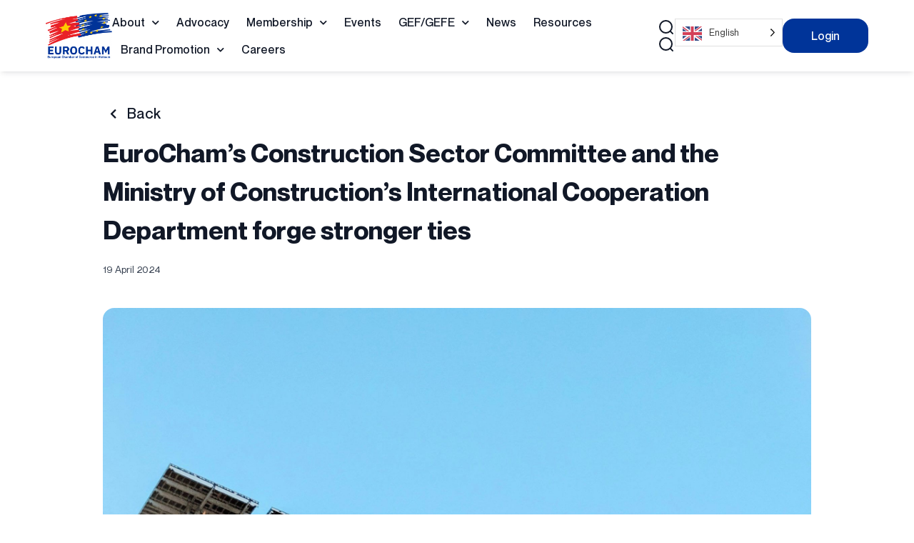

--- FILE ---
content_type: text/html; charset=UTF-8
request_url: https://eurochamvn.org/eurochams-construction-sector-committee-and-the-ministry-of-constructions-international-cooperation-department-forge-stronger-ties/
body_size: 54225
content:
<!doctype html>
<html lang="en-US">
<head>
	<meta charset="UTF-8">
	<meta name="viewport" content="width=device-width, initial-scale=1.0, maximum-scale=1.0, user-scalable=no">
	<link rel="profile" href="https://gmpg.org/xfn/11">
	<style>:root,::before,::after{--mec-color-skin: #003499;--mec-color-skin-rgba-1: rgba(0,52,153,.25);--mec-color-skin-rgba-2: rgba(0,52,153,.5);--mec-color-skin-rgba-3: rgba(0,52,153,.75);--mec-color-skin-rgba-4: rgba(0,52,153,.11);--mec-container-normal-width: 1196px;--mec-container-large-width: 1690px;--mec-title-color: #374151;--mec-title-color-hover: #374151;--mec-content-color: #6b7280;--mec-fes-main-color: #40d9f1;--mec-fes-main-color-rgba-1: rgba(64, 217, 241, 0.12);--mec-fes-main-color-rgba-2: rgba(64, 217, 241, 0.23);--mec-fes-main-color-rgba-3: rgba(64, 217, 241, 0.03);--mec-fes-main-color-rgba-4: rgba(64, 217, 241, 0.3);--mec-fes-main-color-rgba-5: rgb(64 217 241 / 7%);--mec-fes-main-color-rgba-6: rgba(64, 217, 241, 0.2);--mec-fluent-main-color: #ade7ff;--mec-fluent-main-color-rgba-1: rgba(173, 231, 255, 0.3);--mec-fluent-main-color-rgba-2: rgba(173, 231, 255, 0.8);--mec-fluent-main-color-rgba-3: rgba(173, 231, 255, 0.1);--mec-fluent-main-color-rgba-4: rgba(173, 231, 255, 0.2);--mec-fluent-main-color-rgba-5: rgba(173, 231, 255, 0.7);--mec-fluent-main-color-rgba-6: rgba(173, 231, 255, 0.7);--mec-fluent-bold-color: #00acf8;--mec-fluent-bg-hover-color: #ebf9ff;--mec-fluent-bg-color: #f5f7f8;--mec-fluent-second-bg-color: #d6eef9;}.mec-wrap, .mec-wrap div:not([class^="elementor-"]), .lity-container, .mec-wrap h1, .mec-wrap h2, .mec-wrap h3, .mec-wrap h4, .mec-wrap h5, .mec-wrap h6, .entry-content .mec-wrap h1, .entry-content .mec-wrap h2, .entry-content .mec-wrap h3, .entry-content .mec-wrap h4, .entry-content .mec-wrap h5, .entry-content .mec-wrap h6, .mec-wrap .mec-totalcal-box input[type="submit"], .mec-wrap .mec-totalcal-box .mec-totalcal-view span, .mec-agenda-event-title a, .lity-content .mec-events-meta-group-booking select, .lity-content .mec-book-ticket-variation h5, .lity-content .mec-events-meta-group-booking input[type="number"], .lity-content .mec-events-meta-group-booking input[type="text"], .lity-content .mec-events-meta-group-booking input[type="email"],.mec-organizer-item a, .mec-single-event .mec-events-meta-group-booking ul.mec-book-tickets-container li.mec-book-ticket-container label{ font-family: "Montserrat", -apple-system, BlinkMacSystemFont, "Segoe UI", Roboto, sans-serif;}.mec-event-content p, .mec-search-bar-result .mec-event-detail{ font-family: Roboto, sans-serif;} .mec-wrap .mec-totalcal-box input, .mec-wrap .mec-totalcal-box select, .mec-checkboxes-search .mec-searchbar-category-wrap, .mec-wrap .mec-totalcal-box .mec-totalcal-view span{ font-family: "Roboto", Helvetica, Arial, sans-serif; }.mec-event-grid-modern .event-grid-modern-head .mec-event-day, .mec-event-list-minimal .mec-time-details, .mec-event-list-minimal .mec-event-detail, .mec-event-list-modern .mec-event-detail, .mec-event-grid-minimal .mec-time-details, .mec-event-grid-minimal .mec-event-detail, .mec-event-grid-simple .mec-event-detail, .mec-event-cover-modern .mec-event-place, .mec-event-cover-clean .mec-event-place, .mec-calendar .mec-event-article .mec-localtime-details div, .mec-calendar .mec-event-article .mec-event-detail, .mec-calendar.mec-calendar-daily .mec-calendar-d-top h2, .mec-calendar.mec-calendar-daily .mec-calendar-d-top h3, .mec-toggle-item-col .mec-event-day, .mec-weather-summary-temp{ font-family: "Roboto", sans-serif; } .mec-fes-form, .mec-fes-list, .mec-fes-form input, .mec-event-date .mec-tooltip .box, .mec-event-status .mec-tooltip .box, .ui-datepicker.ui-widget, .mec-fes-form button[type="submit"].mec-fes-sub-button, .mec-wrap .mec-timeline-events-container p, .mec-wrap .mec-timeline-events-container h4, .mec-wrap .mec-timeline-events-container div, .mec-wrap .mec-timeline-events-container a, .mec-wrap .mec-timeline-events-container span{ font-family: -apple-system, BlinkMacSystemFont, "Segoe UI", Roboto, sans-serif !important; }</style><style>.mec-speaker-info {
  border-radius: 12px;
  padding: 20px !important;
  display: flex;
}

.mec-hourly-schedule-speaker-thumbnail {
  max-width: 40% !important;
  width: unset !important;
}

.mec-hourly-schedule-speaker-description {
  color: black !important;
  margin-top: 4px;
  font-size: 16px !important;
}</style><meta name='robots' content='index, follow, max-image-preview:large, max-snippet:-1, max-video-preview:-1' />

	<!-- This site is optimized with the Yoast SEO plugin v23.0 - https://yoast.com/wordpress/plugins/seo/ -->
	<title>EuroCham&#039;s Construction Sector Committee and the Ministry of Construction&#039;s International Cooperation Department forge stronger ties - EuroCham</title>
	<link rel="canonical" href="https://eurochamvn.org/eurochams-construction-sector-committee-and-the-ministry-of-constructions-international-cooperation-department-forge-stronger-ties/" />
	<meta property="og:locale" content="en_US" />
	<meta property="og:type" content="article" />
	<meta property="og:title" content="EuroCham&#039;s Construction Sector Committee and the Ministry of Construction&#039;s International Cooperation Department forge stronger ties - EuroCham" />
	<meta property="og:description" content="Michel Cassagnes, Chairman of EuroCham&#8217;s Construction Sector Committee, together with Van Nguyen, Head of EuroCham’s Hanoi Office and External Relations Manager, met with Do Nguyet Anh, Deputy Director of the Ministry of Construction&#8217;s International Cooperation Department (ICD) on Wednesday, 17 April 2024. A key topic of discussion was a proposed Memorandum of Understanding aimed at bolstering [&hellip;]" />
	<meta property="og:url" content="https://eurochamvn.org/eurochams-construction-sector-committee-and-the-ministry-of-constructions-international-cooperation-department-forge-stronger-ties/" />
	<meta property="og:site_name" content="EuroCham" />
	<meta property="article:publisher" content="https://www.facebook.com/eurochamvn" />
	<meta property="article:published_time" content="2024-04-18T19:34:47+00:00" />
	<meta property="og:image" content="https://eurochamvn.org/wp-content/uploads/2024/07/tolu-olubode-PlBsJ5MybGc-unsplash-scaled-1.jpg" />
	<meta property="og:image:width" content="2110" />
	<meta property="og:image:height" content="2560" />
	<meta property="og:image:type" content="image/jpeg" />
	<meta name="author" content="MarCom EuroCham" />
	<meta name="twitter:card" content="summary_large_image" />
	<meta name="twitter:label1" content="Written by" />
	<meta name="twitter:data1" content="MarCom EuroCham" />
	<meta name="twitter:label2" content="Est. reading time" />
	<meta name="twitter:data2" content="1 minute" />
	<script type="application/ld+json" class="yoast-schema-graph">{"@context":"https://schema.org","@graph":[{"@type":"Article","@id":"https://eurochamvn.org/eurochams-construction-sector-committee-and-the-ministry-of-constructions-international-cooperation-department-forge-stronger-ties/#article","isPartOf":{"@id":"https://eurochamvn.org/eurochams-construction-sector-committee-and-the-ministry-of-constructions-international-cooperation-department-forge-stronger-ties/"},"author":{"name":"MarCom EuroCham","@id":"https://www.eurochamvn.org/#/schema/person/592ea0a9e6826ce69e3533b7cf3ef0a9"},"headline":"EuroCham&#8217;s Construction Sector Committee and the Ministry of Construction&#8217;s International Cooperation Department forge stronger ties","datePublished":"2024-04-18T19:34:47+00:00","dateModified":"2024-04-18T19:34:47+00:00","mainEntityOfPage":{"@id":"https://eurochamvn.org/eurochams-construction-sector-committee-and-the-ministry-of-constructions-international-cooperation-department-forge-stronger-ties/"},"wordCount":134,"commentCount":0,"publisher":{"@id":"https://www.eurochamvn.org/#organization"},"image":{"@id":"https://eurochamvn.org/eurochams-construction-sector-committee-and-the-ministry-of-constructions-international-cooperation-department-forge-stronger-ties/#primaryimage"},"thumbnailUrl":"https://eurochamvn.org/wp-content/uploads/2024/07/tolu-olubode-PlBsJ5MybGc-unsplash-scaled-1.jpg","inLanguage":"en-US","potentialAction":[{"@type":"CommentAction","name":"Comment","target":["https://eurochamvn.org/eurochams-construction-sector-committee-and-the-ministry-of-constructions-international-cooperation-department-forge-stronger-ties/#respond"]}]},{"@type":"WebPage","@id":"https://eurochamvn.org/eurochams-construction-sector-committee-and-the-ministry-of-constructions-international-cooperation-department-forge-stronger-ties/","url":"https://eurochamvn.org/eurochams-construction-sector-committee-and-the-ministry-of-constructions-international-cooperation-department-forge-stronger-ties/","name":"EuroCham's Construction Sector Committee and the Ministry of Construction's International Cooperation Department forge stronger ties - EuroCham","isPartOf":{"@id":"https://www.eurochamvn.org/#website"},"primaryImageOfPage":{"@id":"https://eurochamvn.org/eurochams-construction-sector-committee-and-the-ministry-of-constructions-international-cooperation-department-forge-stronger-ties/#primaryimage"},"image":{"@id":"https://eurochamvn.org/eurochams-construction-sector-committee-and-the-ministry-of-constructions-international-cooperation-department-forge-stronger-ties/#primaryimage"},"thumbnailUrl":"https://eurochamvn.org/wp-content/uploads/2024/07/tolu-olubode-PlBsJ5MybGc-unsplash-scaled-1.jpg","datePublished":"2024-04-18T19:34:47+00:00","dateModified":"2024-04-18T19:34:47+00:00","breadcrumb":{"@id":"https://eurochamvn.org/eurochams-construction-sector-committee-and-the-ministry-of-constructions-international-cooperation-department-forge-stronger-ties/#breadcrumb"},"inLanguage":"en-US","potentialAction":[{"@type":"ReadAction","target":["https://eurochamvn.org/eurochams-construction-sector-committee-and-the-ministry-of-constructions-international-cooperation-department-forge-stronger-ties/"]}]},{"@type":"ImageObject","inLanguage":"en-US","@id":"https://eurochamvn.org/eurochams-construction-sector-committee-and-the-ministry-of-constructions-international-cooperation-department-forge-stronger-ties/#primaryimage","url":"https://eurochamvn.org/wp-content/uploads/2024/07/tolu-olubode-PlBsJ5MybGc-unsplash-scaled-1.jpg","contentUrl":"https://eurochamvn.org/wp-content/uploads/2024/07/tolu-olubode-PlBsJ5MybGc-unsplash-scaled-1.jpg","width":2110,"height":2560},{"@type":"BreadcrumbList","@id":"https://eurochamvn.org/eurochams-construction-sector-committee-and-the-ministry-of-constructions-international-cooperation-department-forge-stronger-ties/#breadcrumb","itemListElement":[{"@type":"ListItem","position":1,"name":"Home","item":"https://www.eurochamvn.org/"},{"@type":"ListItem","position":2,"name":"News","item":"https://eurochamvn.org/news/"},{"@type":"ListItem","position":3,"name":"EuroCham&#8217;s Construction Sector Committee and the Ministry of Construction&#8217;s International Cooperation Department forge stronger ties"}]},{"@type":"WebSite","@id":"https://www.eurochamvn.org/#website","url":"https://www.eurochamvn.org/","name":"EuroCham","description":"European Chamber of Commerce in Vietnam","publisher":{"@id":"https://www.eurochamvn.org/#organization"},"potentialAction":[{"@type":"SearchAction","target":{"@type":"EntryPoint","urlTemplate":"https://www.eurochamvn.org/?s={search_term_string}"},"query-input":"required name=search_term_string"}],"inLanguage":"en-US"},{"@type":"Organization","@id":"https://www.eurochamvn.org/#organization","name":"EuroCham","url":"https://www.eurochamvn.org/","logo":{"@type":"ImageObject","inLanguage":"en-US","@id":"https://www.eurochamvn.org/#/schema/logo/image/","url":"https://eurochamvn.org/wp-content/uploads/2024/09/z5885964199451_4b440203b62eddb45202e8e37a336c5d.jpg","contentUrl":"https://eurochamvn.org/wp-content/uploads/2024/09/z5885964199451_4b440203b62eddb45202e8e37a336c5d.jpg","width":900,"height":900,"caption":"EuroCham"},"image":{"@id":"https://www.eurochamvn.org/#/schema/logo/image/"},"sameAs":["https://www.facebook.com/eurochamvn"]},{"@type":"Person","@id":"https://www.eurochamvn.org/#/schema/person/592ea0a9e6826ce69e3533b7cf3ef0a9","name":"MarCom EuroCham","image":{"@type":"ImageObject","inLanguage":"en-US","@id":"https://www.eurochamvn.org/#/schema/person/image/","url":"https://secure.gravatar.com/avatar/d52fdfc505f7c1bc123fe86537e4f092e48bfa850181247440d5080ee4a1eb8a?s=96&d=mm&r=g","contentUrl":"https://secure.gravatar.com/avatar/d52fdfc505f7c1bc123fe86537e4f092e48bfa850181247440d5080ee4a1eb8a?s=96&d=mm&r=g","caption":"MarCom EuroCham"},"url":"https://eurochamvn.org/author/marcom-testing/"}]}</script>
	<!-- / Yoast SEO plugin. -->


<link rel='dns-prefetch' href='//www.googletagmanager.com' />
<link rel='dns-prefetch' href='//cdn.weglot.com' />
<link rel="alternate" type="application/rss+xml" title="EuroCham &raquo; Feed" href="https://eurochamvn.org/feed/" />
<link rel="alternate" type="application/rss+xml" title="EuroCham &raquo; Comments Feed" href="https://eurochamvn.org/comments/feed/" />
<link rel="alternate" type="application/rss+xml" title="EuroCham &raquo; EuroCham&#8217;s Construction Sector Committee and the Ministry of Construction&#8217;s International Cooperation Department forge stronger ties Comments Feed" href="https://eurochamvn.org/eurochams-construction-sector-committee-and-the-ministry-of-constructions-international-cooperation-department-forge-stronger-ties/feed/" />
<link rel="alternate" title="oEmbed (JSON)" type="application/json+oembed" href="https://eurochamvn.org/wp-json/oembed/1.0/embed?url=https%3A%2F%2Feurochamvn.org%2Feurochams-construction-sector-committee-and-the-ministry-of-constructions-international-cooperation-department-forge-stronger-ties%2F" />
<link rel="alternate" title="oEmbed (XML)" type="text/xml+oembed" href="https://eurochamvn.org/wp-json/oembed/1.0/embed?url=https%3A%2F%2Feurochamvn.org%2Feurochams-construction-sector-committee-and-the-ministry-of-constructions-international-cooperation-department-forge-stronger-ties%2F&#038;format=xml" />
<style id='wp-img-auto-sizes-contain-inline-css'>
img:is([sizes=auto i],[sizes^="auto," i]){contain-intrinsic-size:3000px 1500px}
/*# sourceURL=wp-img-auto-sizes-contain-inline-css */
</style>
<link rel='stylesheet' id='mec-select2-style-css' href='https://eurochamvn.org/wp-content/plugins/modern-events-calendar/assets/packages/select2/select2.min.css?ver=7.12.0' media='all' />
<link rel='stylesheet' id='mec-font-icons-css' href='https://eurochamvn.org/wp-content/plugins/modern-events-calendar/assets/css/iconfonts.css?ver=7.12.0' media='all' />
<link rel='stylesheet' id='mec-frontend-style-css' href='https://eurochamvn.org/wp-content/plugins/modern-events-calendar/assets/css/frontend.min.css?ver=7.12.0' media='all' />
<style id='mec-frontend-style-inline-css'>
span.mec-woo-cart-product-person-name {text-transform: capitalize;}span.mec-woo-cart-product-person-email {color: #8d8d8d;padding-left: 3px;font-size: 11px;}
/*# sourceURL=mec-frontend-style-inline-css */
</style>
<link rel='stylesheet' id='mec-tooltip-style-css' href='https://eurochamvn.org/wp-content/plugins/modern-events-calendar/assets/packages/tooltip/tooltip.css?ver=7.12.0' media='all' />
<link rel='stylesheet' id='mec-tooltip-shadow-style-css' href='https://eurochamvn.org/wp-content/plugins/modern-events-calendar/assets/packages/tooltip/tooltipster-sideTip-shadow.min.css?ver=7.12.0' media='all' />
<link rel='stylesheet' id='featherlight-css' href='https://eurochamvn.org/wp-content/plugins/modern-events-calendar/assets/packages/featherlight/featherlight.css?ver=7.12.0' media='all' />
<link rel='stylesheet' id='mec-lity-style-css' href='https://eurochamvn.org/wp-content/plugins/modern-events-calendar/assets/packages/lity/lity.min.css?ver=7.12.0' media='all' />
<link rel='stylesheet' id='mec-general-calendar-style-css' href='https://eurochamvn.org/wp-content/plugins/modern-events-calendar/assets/css/mec-general-calendar.css?ver=7.12.0' media='all' />
<style id='wp-emoji-styles-inline-css'>

	img.wp-smiley, img.emoji {
		display: inline !important;
		border: none !important;
		box-shadow: none !important;
		height: 1em !important;
		width: 1em !important;
		margin: 0 0.07em !important;
		vertical-align: -0.1em !important;
		background: none !important;
		padding: 0 !important;
	}
/*# sourceURL=wp-emoji-styles-inline-css */
</style>
<style id='classic-theme-styles-inline-css'>
/*! This file is auto-generated */
.wp-block-button__link{color:#fff;background-color:#32373c;border-radius:9999px;box-shadow:none;text-decoration:none;padding:calc(.667em + 2px) calc(1.333em + 2px);font-size:1.125em}.wp-block-file__button{background:#32373c;color:#fff;text-decoration:none}
/*# sourceURL=/wp-includes/css/classic-themes.min.css */
</style>
<link rel='stylesheet' id='jb_admin_blocks_shortcodes-css' href='https://eurochamvn.org/wp-content/plugins/jobboardwp/assets/admin/css/blocks.min.css?ver=1.2.7' media='all' />
<link rel='stylesheet' id='jb-fa-css' href='https://eurochamvn.org/wp-content/plugins/jobboardwp/assets/common/libs/fontawesome/css/v4-shims.min.css?ver=5.13.0' media='all' />
<link rel='stylesheet' id='jb-far-css' href='https://eurochamvn.org/wp-content/plugins/jobboardwp/assets/common/libs/fontawesome/css/regular.min.css?ver=5.13.0' media='all' />
<link rel='stylesheet' id='jb-fas-css' href='https://eurochamvn.org/wp-content/plugins/jobboardwp/assets/common/libs/fontawesome/css/solid.min.css?ver=5.13.0' media='all' />
<link rel='stylesheet' id='jb-fab-css' href='https://eurochamvn.org/wp-content/plugins/jobboardwp/assets/common/libs/fontawesome/css/brands.min.css?ver=5.13.0' media='all' />
<link rel='stylesheet' id='jb-font-awesome-css' href='https://eurochamvn.org/wp-content/plugins/jobboardwp/assets/common/libs/fontawesome/css/fontawesome.min.css?ver=5.13.0' media='all' />
<link rel='stylesheet' id='aobi-style-css' href='https://eurochamvn.org/wp-content/plugins/add-ons-by-icon/includes/css/frontend.css?ver=1723433939' media='all' />
<link rel='stylesheet' id='woocommerce-layout-css' href='https://eurochamvn.org/wp-content/plugins/woocommerce/assets/css/woocommerce-layout.css?ver=9.0.2' media='all' />
<link rel='stylesheet' id='woocommerce-smallscreen-css' href='https://eurochamvn.org/wp-content/plugins/woocommerce/assets/css/woocommerce-smallscreen.css?ver=9.0.2' media='only screen and (max-width: 768px)' />
<link rel='stylesheet' id='woocommerce-general-css' href='https://eurochamvn.org/wp-content/plugins/woocommerce/assets/css/woocommerce.css?ver=9.0.2' media='all' />
<style id='woocommerce-inline-inline-css'>
.woocommerce form .form-row .required { visibility: visible; }
/*# sourceURL=woocommerce-inline-inline-css */
</style>
<link rel='stylesheet' id='woo_conditional_payments_css-css' href='https://eurochamvn.org/wp-content/plugins/conditional-payments-for-woocommerce/frontend/css/woo-conditional-payments.css?ver=3.1.0' media='all' />
<link rel='stylesheet' id='weglot-css-css' href='https://eurochamvn.org/wp-content/plugins/weglot/dist/css/front-css.css?ver=4.2.7' media='' />
<link rel='stylesheet' id='new-flag-css-css' href='https://eurochamvn.org/wp-content/plugins/weglot/app/styles/new-flags.css?ver=4.2.7' media='all' />
<link rel='stylesheet' id='hello-elementor-css' href='https://eurochamvn.org/wp-content/themes/hello-elementor/style.min.css?ver=3.1.0' media='all' />
<link rel='stylesheet' id='hello-elementor-theme-style-css' href='https://eurochamvn.org/wp-content/themes/hello-elementor/theme.min.css?ver=3.1.0' media='all' />
<link rel='stylesheet' id='hello-elementor-header-footer-css' href='https://eurochamvn.org/wp-content/themes/hello-elementor/header-footer.min.css?ver=3.1.0' media='all' />
<link rel='stylesheet' id='elementor-icons-css' href='https://eurochamvn.org/wp-content/plugins/elementor/assets/lib/eicons/css/elementor-icons.min.css?ver=5.30.0' media='all' />
<link rel='stylesheet' id='elementor-frontend-css' href='https://eurochamvn.org/wp-content/plugins/elementor/assets/css/frontend-lite.min.css?ver=3.22.3' media='all' />
<style id='elementor-frontend-inline-css'>
.elementor-kit-5{--e-global-color-primary:#111827;--e-global-color-secondary:#EB2228;--e-global-color-text:#374151;--e-global-color-accent:#003499;--e-global-color-b64db9b:#6B7280;--e-global-color-5fe159a:#F3F4F6;--e-global-color-7703113:#0034990D;--e-global-color-3b82050:#F9FAFB;--e-global-color-aa40c5a:#001E5A;--e-global-color-ca8c380:#FDCA01;--e-global-color-d12d95a:#E5E7EB;--e-global-color-fb587fc:#D1D5DB;--e-global-color-71c3564:#008D3C;--e-global-color-6c6dba5:#00349900;--e-global-typography-primary-font-family:"Neuemontreal";--e-global-typography-secondary-font-family:"Neuemontreal";--e-global-typography-text-font-family:"Neuemontreal";--e-global-typography-accent-font-family:"Neuemontreal";--e-global-typography-3421ada-font-family:"Neuemontreal";--e-global-typography-3421ada-font-size:1.1em;--e-global-typography-3421ada-font-weight:400;--e-global-typography-3421ada-line-height:1.2em;--e-global-typography-e8aae90-font-family:"Neuemontreal";--e-global-typography-e8aae90-font-size:1.1em;--e-global-typography-e8aae90-font-weight:400;--e-global-typography-e8aae90-text-decoration:underline;--e-global-typography-e8aae90-line-height:1.2em;--e-global-typography-4a7e3c1-font-family:"Neuemontreal";--e-global-typography-4a7e3c1-font-size:4em;--e-global-typography-4a7e3c1-font-weight:500;--e-global-typography-4a7e3c1-line-height:1.2em;--e-global-typography-78be333-font-family:"Neuemontreal";--e-global-typography-78be333-font-size:3em;--e-global-typography-78be333-font-weight:500;--e-global-typography-78be333-line-height:1.2em;--e-global-typography-2d5053d-font-family:"Neuemontreal";--e-global-typography-2d5053d-font-size:2.3em;--e-global-typography-2d5053d-font-weight:500;--e-global-typography-2d5053d-line-height:1.2em;--e-global-typography-6a3fa59-font-family:"Neuemontreal";--e-global-typography-6a3fa59-font-size:1.9em;--e-global-typography-6a3fa59-font-weight:500;--e-global-typography-6a3fa59-line-height:1.2em;--e-global-typography-77ac157-font-family:"Neuemontreal";--e-global-typography-77ac157-font-size:1.5em;--e-global-typography-77ac157-font-weight:500;--e-global-typography-77ac157-line-height:1.2em;--e-global-typography-0144081-font-family:"Neuemontreal";--e-global-typography-0144081-font-size:1.3em;--e-global-typography-0144081-font-weight:500;--e-global-typography-0144081-line-height:1.2em;--e-global-typography-eb9823a-font-family:"Neuemontreal";--e-global-typography-eb9823a-font-size:0.9em;--e-global-typography-eb9823a-font-weight:400;--e-global-typography-eb9823a-text-transform:uppercase;--e-global-typography-eb9823a-line-height:1.2em;--e-global-typography-eb9823a-letter-spacing:3px;--e-global-typography-864b218-font-family:"Neuemontreal";--e-global-typography-864b218-font-size:1em;--e-global-typography-864b218-font-weight:500;--e-global-typography-864b218-line-height:1.2em;font-family:"Neuemontreal", Sans-serif;font-weight:400;line-height:1.5em;}.elementor-kit-5 p{margin-bottom:1em;}.elementor-kit-5 a{font-family:"Neuemontreal", Sans-serif;text-decoration:underline;}.elementor-kit-5 h1{font-family:"Neuemontreal", Sans-serif;font-size:3rem;font-weight:700;line-height:1.2em;}.elementor-kit-5 h2{font-family:"Neuemontreal", Sans-serif;font-size:2.25rem;font-weight:500;line-height:1.2em;}.elementor-kit-5 h3{font-family:"Neuemontreal", Sans-serif;font-size:1.875rem;font-weight:500;line-height:1.2em;}.elementor-kit-5 h4{font-family:"Neuemontreal", Sans-serif;font-size:1.5rem;font-weight:500;line-height:1.2em;}.elementor-kit-5 h5{font-family:"Neuemontreal", Sans-serif;font-size:14px;font-weight:500;line-height:1.2em;}.elementor-kit-5 h6{font-family:"Neuemontreal", Sans-serif;font-size:0.75rem;font-weight:500;line-height:1.2em;}.elementor-kit-5 button,.elementor-kit-5 input[type="button"],.elementor-kit-5 input[type="submit"],.elementor-kit-5 .elementor-button{font-family:"Neuemontreal", Sans-serif;font-size:1em;font-weight:500;text-transform:capitalize;text-decoration:none;line-height:1.5em;color:var( --e-global-color-3b82050 );background-color:var( --e-global-color-accent );border-style:solid;border-width:1px 1px 1px 1px;border-color:var( --e-global-color-accent );border-radius:16px 16px 16px 16px;padding:12px 24px 12px 24px;}.elementor-kit-5 button:hover,.elementor-kit-5 button:focus,.elementor-kit-5 input[type="button"]:hover,.elementor-kit-5 input[type="button"]:focus,.elementor-kit-5 input[type="submit"]:hover,.elementor-kit-5 input[type="submit"]:focus,.elementor-kit-5 .elementor-button:hover,.elementor-kit-5 .elementor-button:focus{color:var( --e-global-color-3b82050 );background-color:var( --e-global-color-aa40c5a );}.elementor-section.elementor-section-boxed > .elementor-container{max-width:1200px;}.e-con{--container-max-width:1200px;--container-default-padding-top:0px;--container-default-padding-right:0px;--container-default-padding-bottom:0px;--container-default-padding-left:0px;}.elementor-widget:not(:last-child){margin-block-end:20px;}.elementor-element{--widgets-spacing:20px 20px;}{}h1.entry-title{display:var(--page-title-display);}.elementor-kit-5 e-page-transition{background-color:#FFBC7D;}.site-header .site-branding{flex-direction:column;align-items:stretch;}.site-header{padding-inline-end:0px;padding-inline-start:0px;}.site-footer .site-branding{flex-direction:column;align-items:stretch;}@media(max-width:1024px){.elementor-section.elementor-section-boxed > .elementor-container{max-width:1024px;}.e-con{--container-max-width:1024px;}}@media(max-width:767px){.elementor-section.elementor-section-boxed > .elementor-container{max-width:767px;}.e-con{--container-max-width:767px;}}/* Start custom CSS */.um-button {background-color: #7856ff!important;
    border-radius: 2px!important;
    font-size: 1.2em!important;
    font-weight: 500!important;
}


.um-account-side li a:hover {background-color:#fef6ff!important;}

.um-account-side li a {background-color: white!important; }

/* fix the dropdown field styles */
.um .um-field .select2-container {
    z-index: initial;
}

.body {overflow-x: hidden;}







/* Dorian: pour que le bouton "Add to Google Calendar" de la page de single event s'affiche bien en mauve quand on hover dessus */
.mec-export-details a {
    color: #7856ff !important;
}





/* Dorian: pour masquer le "Comments are closed" de la page de single event */
.nocomments {
    display: none !important;
}/* End custom CSS */
/* Start Custom Fonts CSS */@font-face {
	font-family: 'Neuemontreal';
	font-style: normal;
	font-weight: 300;
	font-display: auto;
	src: url('https://eurochamvn.org/wp-content/uploads/2022/07/NeueMontreal-Light.ttf') format('truetype');
}
@font-face {
	font-family: 'Neuemontreal';
	font-style: normal;
	font-weight: 400;
	font-display: auto;
	src: url('https://eurochamvn.org/wp-content/uploads/2022/07/NeueMontreal-Regular.ttf') format('truetype');
}
@font-face {
	font-family: 'Neuemontreal';
	font-style: normal;
	font-weight: 500;
	font-display: auto;
	src: url('https://eurochamvn.org/wp-content/uploads/2022/07/NeueMontreal-Medium.ttf') format('truetype');
}
@font-face {
	font-family: 'Neuemontreal';
	font-style: normal;
	font-weight: 700;
	font-display: auto;
	src: url('https://eurochamvn.org/wp-content/uploads/2022/07/NeueMontreal-Bold.ttf') format('truetype');
}
/* End Custom Fonts CSS */
.elementor-widget-nested-tabs > .elementor-widget-container > .e-n-tabs[data-touch-mode="false"] > .e-n-tabs-heading > .e-n-tab-title[aria-selected="false"]:hover{background:var( --e-global-color-accent );}.elementor-widget-nested-tabs > .elementor-widget-container > .e-n-tabs > .e-n-tabs-heading > .e-n-tab-title[aria-selected="true"], .elementor-widget-nested-tabs > .elementor-widget-container > .e-n-tabs[data-touch-mode="true"] > .e-n-tabs-heading > .e-n-tab-title[aria-selected="false"]:hover{background:var( --e-global-color-accent );}.elementor-widget-nested-tabs > .elementor-widget-container > .e-n-tabs > .e-n-tabs-heading > :is( .e-n-tab-title > .e-n-tab-title-text, .e-n-tab-title ){font-family:var( --e-global-typography-accent-font-family ), Sans-serif;}.elementor-widget-heading .elementor-heading-title{color:var( --e-global-color-primary );font-family:var( --e-global-typography-primary-font-family ), Sans-serif;}.elementor-widget-image .widget-image-caption{color:var( --e-global-color-text );font-family:var( --e-global-typography-text-font-family ), Sans-serif;}.elementor-widget-text-editor{color:var( --e-global-color-text );font-family:var( --e-global-typography-text-font-family ), Sans-serif;}.elementor-widget-text-editor.elementor-drop-cap-view-stacked .elementor-drop-cap{background-color:var( --e-global-color-primary );}.elementor-widget-text-editor.elementor-drop-cap-view-framed .elementor-drop-cap, .elementor-widget-text-editor.elementor-drop-cap-view-default .elementor-drop-cap{color:var( --e-global-color-primary );border-color:var( --e-global-color-primary );}.elementor-widget-button .elementor-button{font-family:var( --e-global-typography-accent-font-family ), Sans-serif;background-color:var( --e-global-color-accent );}.elementor-widget-divider{--divider-color:var( --e-global-color-secondary );}.elementor-widget-divider .elementor-divider__text{color:var( --e-global-color-secondary );font-family:var( --e-global-typography-secondary-font-family ), Sans-serif;}.elementor-widget-divider.elementor-view-stacked .elementor-icon{background-color:var( --e-global-color-secondary );}.elementor-widget-divider.elementor-view-framed .elementor-icon, .elementor-widget-divider.elementor-view-default .elementor-icon{color:var( --e-global-color-secondary );border-color:var( --e-global-color-secondary );}.elementor-widget-divider.elementor-view-framed .elementor-icon, .elementor-widget-divider.elementor-view-default .elementor-icon svg{fill:var( --e-global-color-secondary );}.elementor-widget-image-box .elementor-image-box-title{color:var( --e-global-color-primary );font-family:var( --e-global-typography-primary-font-family ), Sans-serif;}.elementor-widget-image-box .elementor-image-box-description{color:var( --e-global-color-text );font-family:var( --e-global-typography-text-font-family ), Sans-serif;}.elementor-widget-icon.elementor-view-stacked .elementor-icon{background-color:var( --e-global-color-primary );}.elementor-widget-icon.elementor-view-framed .elementor-icon, .elementor-widget-icon.elementor-view-default .elementor-icon{color:var( --e-global-color-primary );border-color:var( --e-global-color-primary );}.elementor-widget-icon.elementor-view-framed .elementor-icon, .elementor-widget-icon.elementor-view-default .elementor-icon svg{fill:var( --e-global-color-primary );}.elementor-widget-icon-box.elementor-view-stacked .elementor-icon{background-color:var( --e-global-color-primary );}.elementor-widget-icon-box.elementor-view-framed .elementor-icon, .elementor-widget-icon-box.elementor-view-default .elementor-icon{fill:var( --e-global-color-primary );color:var( --e-global-color-primary );border-color:var( --e-global-color-primary );}.elementor-widget-icon-box .elementor-icon-box-title{color:var( --e-global-color-primary );}.elementor-widget-icon-box .elementor-icon-box-title, .elementor-widget-icon-box .elementor-icon-box-title a{font-family:var( --e-global-typography-primary-font-family ), Sans-serif;}.elementor-widget-icon-box .elementor-icon-box-description{color:var( --e-global-color-text );font-family:var( --e-global-typography-text-font-family ), Sans-serif;}.elementor-widget-star-rating .elementor-star-rating__title{color:var( --e-global-color-text );font-family:var( --e-global-typography-text-font-family ), Sans-serif;}.elementor-widget-image-gallery .gallery-item .gallery-caption{font-family:var( --e-global-typography-accent-font-family ), Sans-serif;}.elementor-widget-icon-list .elementor-icon-list-item:not(:last-child):after{border-color:var( --e-global-color-text );}.elementor-widget-icon-list .elementor-icon-list-icon i{color:var( --e-global-color-primary );}.elementor-widget-icon-list .elementor-icon-list-icon svg{fill:var( --e-global-color-primary );}.elementor-widget-icon-list .elementor-icon-list-item > .elementor-icon-list-text, .elementor-widget-icon-list .elementor-icon-list-item > a{font-family:var( --e-global-typography-text-font-family ), Sans-serif;}.elementor-widget-icon-list .elementor-icon-list-text{color:var( --e-global-color-secondary );}.elementor-widget-counter .elementor-counter-number-wrapper{color:var( --e-global-color-primary );font-family:var( --e-global-typography-primary-font-family ), Sans-serif;}.elementor-widget-counter .elementor-counter-title{color:var( --e-global-color-secondary );font-family:var( --e-global-typography-secondary-font-family ), Sans-serif;}.elementor-widget-progress .elementor-progress-wrapper .elementor-progress-bar{background-color:var( --e-global-color-primary );}.elementor-widget-progress .elementor-title{color:var( --e-global-color-primary );font-family:var( --e-global-typography-text-font-family ), Sans-serif;}.elementor-widget-testimonial .elementor-testimonial-content{color:var( --e-global-color-text );font-family:var( --e-global-typography-text-font-family ), Sans-serif;}.elementor-widget-testimonial .elementor-testimonial-name{color:var( --e-global-color-primary );font-family:var( --e-global-typography-primary-font-family ), Sans-serif;}.elementor-widget-testimonial .elementor-testimonial-job{color:var( --e-global-color-secondary );font-family:var( --e-global-typography-secondary-font-family ), Sans-serif;}.elementor-widget-tabs .elementor-tab-title, .elementor-widget-tabs .elementor-tab-title a{color:var( --e-global-color-primary );}.elementor-widget-tabs .elementor-tab-title.elementor-active,
					 .elementor-widget-tabs .elementor-tab-title.elementor-active a{color:var( --e-global-color-accent );}.elementor-widget-tabs .elementor-tab-title{font-family:var( --e-global-typography-primary-font-family ), Sans-serif;}.elementor-widget-tabs .elementor-tab-content{color:var( --e-global-color-text );font-family:var( --e-global-typography-text-font-family ), Sans-serif;}.elementor-widget-accordion .elementor-accordion-icon, .elementor-widget-accordion .elementor-accordion-title{color:var( --e-global-color-primary );}.elementor-widget-accordion .elementor-accordion-icon svg{fill:var( --e-global-color-primary );}.elementor-widget-accordion .elementor-active .elementor-accordion-icon, .elementor-widget-accordion .elementor-active .elementor-accordion-title{color:var( --e-global-color-accent );}.elementor-widget-accordion .elementor-active .elementor-accordion-icon svg{fill:var( --e-global-color-accent );}.elementor-widget-accordion .elementor-accordion-title{font-family:var( --e-global-typography-primary-font-family ), Sans-serif;}.elementor-widget-accordion .elementor-tab-content{color:var( --e-global-color-text );font-family:var( --e-global-typography-text-font-family ), Sans-serif;}.elementor-widget-toggle .elementor-toggle-title, .elementor-widget-toggle .elementor-toggle-icon{color:var( --e-global-color-primary );}.elementor-widget-toggle .elementor-toggle-icon svg{fill:var( --e-global-color-primary );}.elementor-widget-toggle .elementor-tab-title.elementor-active a, .elementor-widget-toggle .elementor-tab-title.elementor-active .elementor-toggle-icon{color:var( --e-global-color-accent );}.elementor-widget-toggle .elementor-toggle-title{font-family:var( --e-global-typography-primary-font-family ), Sans-serif;}.elementor-widget-toggle .elementor-tab-content{color:var( --e-global-color-text );font-family:var( --e-global-typography-text-font-family ), Sans-serif;}.elementor-widget-alert .elementor-alert-title{font-family:var( --e-global-typography-primary-font-family ), Sans-serif;}.elementor-widget-alert .elementor-alert-description{font-family:var( --e-global-typography-text-font-family ), Sans-serif;}.elementor-widget-text-path{font-family:var( --e-global-typography-text-font-family ), Sans-serif;}.elementor-widget-theme-site-logo .widget-image-caption{color:var( --e-global-color-text );font-family:var( --e-global-typography-text-font-family ), Sans-serif;}.elementor-widget-theme-site-title .elementor-heading-title{color:var( --e-global-color-primary );font-family:var( --e-global-typography-primary-font-family ), Sans-serif;}.elementor-widget-theme-page-title .elementor-heading-title{color:var( --e-global-color-primary );font-family:var( --e-global-typography-primary-font-family ), Sans-serif;}.elementor-widget-theme-post-title .elementor-heading-title{color:var( --e-global-color-primary );font-family:var( --e-global-typography-primary-font-family ), Sans-serif;}.elementor-widget-theme-post-excerpt .elementor-widget-container{color:var( --e-global-color-text );font-family:var( --e-global-typography-text-font-family ), Sans-serif;}.elementor-widget-theme-post-content{color:var( --e-global-color-text );font-family:var( --e-global-typography-text-font-family ), Sans-serif;}.elementor-widget-theme-post-featured-image .widget-image-caption{color:var( --e-global-color-text );font-family:var( --e-global-typography-text-font-family ), Sans-serif;}.elementor-widget-theme-archive-title .elementor-heading-title{color:var( --e-global-color-primary );font-family:var( --e-global-typography-primary-font-family ), Sans-serif;}.elementor-widget-archive-posts .elementor-post__title, .elementor-widget-archive-posts .elementor-post__title a{color:var( --e-global-color-secondary );font-family:var( --e-global-typography-primary-font-family ), Sans-serif;}.elementor-widget-archive-posts .elementor-post__meta-data{font-family:var( --e-global-typography-secondary-font-family ), Sans-serif;}.elementor-widget-archive-posts .elementor-post__excerpt p{font-family:var( --e-global-typography-text-font-family ), Sans-serif;}.elementor-widget-archive-posts .elementor-post__read-more{color:var( --e-global-color-accent );}.elementor-widget-archive-posts a.elementor-post__read-more{font-family:var( --e-global-typography-accent-font-family ), Sans-serif;}.elementor-widget-archive-posts .elementor-post__card .elementor-post__badge{background-color:var( --e-global-color-accent );font-family:var( --e-global-typography-accent-font-family ), Sans-serif;}.elementor-widget-archive-posts .elementor-pagination{font-family:var( --e-global-typography-secondary-font-family ), Sans-serif;}.elementor-widget-archive-posts .elementor-button{font-family:var( --e-global-typography-accent-font-family ), Sans-serif;background-color:var( --e-global-color-accent );}.elementor-widget-archive-posts .e-load-more-message{font-family:var( --e-global-typography-secondary-font-family ), Sans-serif;}.elementor-widget-archive-posts .elementor-posts-nothing-found{color:var( --e-global-color-text );font-family:var( --e-global-typography-text-font-family ), Sans-serif;}.elementor-widget-loop-grid .elementor-pagination{font-family:var( --e-global-typography-secondary-font-family ), Sans-serif;}.elementor-widget-loop-grid .elementor-button{font-family:var( --e-global-typography-accent-font-family ), Sans-serif;background-color:var( --e-global-color-accent );}.elementor-widget-loop-grid .e-load-more-message{font-family:var( --e-global-typography-secondary-font-family ), Sans-serif;}.elementor-widget-posts .elementor-post__title, .elementor-widget-posts .elementor-post__title a{color:var( --e-global-color-secondary );font-family:var( --e-global-typography-primary-font-family ), Sans-serif;}.elementor-widget-posts .elementor-post__meta-data{font-family:var( --e-global-typography-secondary-font-family ), Sans-serif;}.elementor-widget-posts .elementor-post__excerpt p{font-family:var( --e-global-typography-text-font-family ), Sans-serif;}.elementor-widget-posts .elementor-post__read-more{color:var( --e-global-color-accent );}.elementor-widget-posts a.elementor-post__read-more{font-family:var( --e-global-typography-accent-font-family ), Sans-serif;}.elementor-widget-posts .elementor-post__card .elementor-post__badge{background-color:var( --e-global-color-accent );font-family:var( --e-global-typography-accent-font-family ), Sans-serif;}.elementor-widget-posts .elementor-pagination{font-family:var( --e-global-typography-secondary-font-family ), Sans-serif;}.elementor-widget-posts .elementor-button{font-family:var( --e-global-typography-accent-font-family ), Sans-serif;background-color:var( --e-global-color-accent );}.elementor-widget-posts .e-load-more-message{font-family:var( --e-global-typography-secondary-font-family ), Sans-serif;}.elementor-widget-portfolio a .elementor-portfolio-item__overlay{background-color:var( --e-global-color-accent );}.elementor-widget-portfolio .elementor-portfolio-item__title{font-family:var( --e-global-typography-primary-font-family ), Sans-serif;}.elementor-widget-portfolio .elementor-portfolio__filter{color:var( --e-global-color-text );font-family:var( --e-global-typography-primary-font-family ), Sans-serif;}.elementor-widget-portfolio .elementor-portfolio__filter.elementor-active{color:var( --e-global-color-primary );}.elementor-widget-gallery .elementor-gallery-item__title{font-family:var( --e-global-typography-primary-font-family ), Sans-serif;}.elementor-widget-gallery .elementor-gallery-item__description{font-family:var( --e-global-typography-text-font-family ), Sans-serif;}.elementor-widget-gallery{--galleries-title-color-normal:var( --e-global-color-primary );--galleries-title-color-hover:var( --e-global-color-secondary );--galleries-pointer-bg-color-hover:var( --e-global-color-accent );--gallery-title-color-active:var( --e-global-color-secondary );--galleries-pointer-bg-color-active:var( --e-global-color-accent );}.elementor-widget-gallery .elementor-gallery-title{font-family:var( --e-global-typography-primary-font-family ), Sans-serif;}.elementor-widget-form .elementor-field-group > label, .elementor-widget-form .elementor-field-subgroup label{color:var( --e-global-color-text );}.elementor-widget-form .elementor-field-group > label{font-family:var( --e-global-typography-text-font-family ), Sans-serif;}.elementor-widget-form .elementor-field-type-html{color:var( --e-global-color-text );font-family:var( --e-global-typography-text-font-family ), Sans-serif;}.elementor-widget-form .elementor-field-group .elementor-field{color:var( --e-global-color-text );}.elementor-widget-form .elementor-field-group .elementor-field, .elementor-widget-form .elementor-field-subgroup label{font-family:var( --e-global-typography-text-font-family ), Sans-serif;}.elementor-widget-form .elementor-button{font-family:var( --e-global-typography-accent-font-family ), Sans-serif;}.elementor-widget-form .e-form__buttons__wrapper__button-next{background-color:var( --e-global-color-accent );}.elementor-widget-form .elementor-button[type="submit"]{background-color:var( --e-global-color-accent );}.elementor-widget-form .e-form__buttons__wrapper__button-previous{background-color:var( --e-global-color-accent );}.elementor-widget-form .elementor-message{font-family:var( --e-global-typography-text-font-family ), Sans-serif;}.elementor-widget-form .e-form__indicators__indicator, .elementor-widget-form .e-form__indicators__indicator__label{font-family:var( --e-global-typography-accent-font-family ), Sans-serif;}.elementor-widget-form{--e-form-steps-indicator-inactive-primary-color:var( --e-global-color-text );--e-form-steps-indicator-active-primary-color:var( --e-global-color-accent );--e-form-steps-indicator-completed-primary-color:var( --e-global-color-accent );--e-form-steps-indicator-progress-color:var( --e-global-color-accent );--e-form-steps-indicator-progress-background-color:var( --e-global-color-text );--e-form-steps-indicator-progress-meter-color:var( --e-global-color-text );}.elementor-widget-form .e-form__indicators__indicator__progress__meter{font-family:var( --e-global-typography-accent-font-family ), Sans-serif;}.elementor-widget-login .elementor-field-group > a{color:var( --e-global-color-text );}.elementor-widget-login .elementor-field-group > a:hover{color:var( --e-global-color-accent );}.elementor-widget-login .elementor-form-fields-wrapper label{color:var( --e-global-color-text );font-family:var( --e-global-typography-text-font-family ), Sans-serif;}.elementor-widget-login .elementor-field-group .elementor-field{color:var( --e-global-color-text );}.elementor-widget-login .elementor-field-group .elementor-field, .elementor-widget-login .elementor-field-subgroup label{font-family:var( --e-global-typography-text-font-family ), Sans-serif;}.elementor-widget-login .elementor-button{font-family:var( --e-global-typography-accent-font-family ), Sans-serif;background-color:var( --e-global-color-accent );}.elementor-widget-login .elementor-widget-container .elementor-login__logged-in-message{color:var( --e-global-color-text );font-family:var( --e-global-typography-text-font-family ), Sans-serif;}.elementor-widget-slides .elementor-slide-heading{font-family:var( --e-global-typography-primary-font-family ), Sans-serif;}.elementor-widget-slides .elementor-slide-description{font-family:var( --e-global-typography-secondary-font-family ), Sans-serif;}.elementor-widget-slides .elementor-slide-button{font-family:var( --e-global-typography-accent-font-family ), Sans-serif;}.elementor-widget-nav-menu .elementor-nav-menu .elementor-item{font-family:var( --e-global-typography-primary-font-family ), Sans-serif;}.elementor-widget-nav-menu .elementor-nav-menu--main .elementor-item{color:var( --e-global-color-text );fill:var( --e-global-color-text );}.elementor-widget-nav-menu .elementor-nav-menu--main .elementor-item:hover,
					.elementor-widget-nav-menu .elementor-nav-menu--main .elementor-item.elementor-item-active,
					.elementor-widget-nav-menu .elementor-nav-menu--main .elementor-item.highlighted,
					.elementor-widget-nav-menu .elementor-nav-menu--main .elementor-item:focus{color:var( --e-global-color-accent );fill:var( --e-global-color-accent );}.elementor-widget-nav-menu .elementor-nav-menu--main:not(.e--pointer-framed) .elementor-item:before,
					.elementor-widget-nav-menu .elementor-nav-menu--main:not(.e--pointer-framed) .elementor-item:after{background-color:var( --e-global-color-accent );}.elementor-widget-nav-menu .e--pointer-framed .elementor-item:before,
					.elementor-widget-nav-menu .e--pointer-framed .elementor-item:after{border-color:var( --e-global-color-accent );}.elementor-widget-nav-menu{--e-nav-menu-divider-color:var( --e-global-color-text );}.elementor-widget-nav-menu .elementor-nav-menu--dropdown .elementor-item, .elementor-widget-nav-menu .elementor-nav-menu--dropdown  .elementor-sub-item{font-family:var( --e-global-typography-accent-font-family ), Sans-serif;}.elementor-widget-animated-headline .elementor-headline-dynamic-wrapper path{stroke:var( --e-global-color-accent );}.elementor-widget-animated-headline .elementor-headline-plain-text{color:var( --e-global-color-secondary );}.elementor-widget-animated-headline .elementor-headline{font-family:var( --e-global-typography-primary-font-family ), Sans-serif;}.elementor-widget-animated-headline{--dynamic-text-color:var( --e-global-color-secondary );}.elementor-widget-animated-headline .elementor-headline-dynamic-text{font-family:var( --e-global-typography-primary-font-family ), Sans-serif;}.elementor-widget-hotspot .widget-image-caption{font-family:var( --e-global-typography-text-font-family ), Sans-serif;}.elementor-widget-hotspot{--hotspot-color:var( --e-global-color-primary );--hotspot-box-color:var( --e-global-color-secondary );--tooltip-color:var( --e-global-color-secondary );}.elementor-widget-hotspot .e-hotspot__label{font-family:var( --e-global-typography-primary-font-family ), Sans-serif;}.elementor-widget-hotspot .e-hotspot__tooltip{font-family:var( --e-global-typography-secondary-font-family ), Sans-serif;}.elementor-widget-price-list .elementor-price-list-header{color:var( --e-global-color-primary );font-family:var( --e-global-typography-primary-font-family ), Sans-serif;}.elementor-widget-price-list .elementor-price-list-price{color:var( --e-global-color-primary );font-family:var( --e-global-typography-primary-font-family ), Sans-serif;}.elementor-widget-price-list .elementor-price-list-description{color:var( --e-global-color-text );font-family:var( --e-global-typography-text-font-family ), Sans-serif;}.elementor-widget-price-list .elementor-price-list-separator{border-bottom-color:var( --e-global-color-secondary );}.elementor-widget-price-table{--e-price-table-header-background-color:var( --e-global-color-secondary );}.elementor-widget-price-table .elementor-price-table__heading{font-family:var( --e-global-typography-primary-font-family ), Sans-serif;}.elementor-widget-price-table .elementor-price-table__subheading{font-family:var( --e-global-typography-secondary-font-family ), Sans-serif;}.elementor-widget-price-table .elementor-price-table .elementor-price-table__price{font-family:var( --e-global-typography-primary-font-family ), Sans-serif;}.elementor-widget-price-table .elementor-price-table__original-price{color:var( --e-global-color-secondary );font-family:var( --e-global-typography-primary-font-family ), Sans-serif;}.elementor-widget-price-table .elementor-price-table__period{color:var( --e-global-color-secondary );font-family:var( --e-global-typography-secondary-font-family ), Sans-serif;}.elementor-widget-price-table .elementor-price-table__features-list{--e-price-table-features-list-color:var( --e-global-color-text );}.elementor-widget-price-table .elementor-price-table__features-list li{font-family:var( --e-global-typography-text-font-family ), Sans-serif;}.elementor-widget-price-table .elementor-price-table__features-list li:before{border-top-color:var( --e-global-color-text );}.elementor-widget-price-table .elementor-price-table__button{font-family:var( --e-global-typography-accent-font-family ), Sans-serif;background-color:var( --e-global-color-accent );}.elementor-widget-price-table .elementor-price-table__additional_info{color:var( --e-global-color-text );font-family:var( --e-global-typography-text-font-family ), Sans-serif;}.elementor-widget-price-table .elementor-price-table__ribbon-inner{background-color:var( --e-global-color-accent );font-family:var( --e-global-typography-accent-font-family ), Sans-serif;}.elementor-widget-flip-box .elementor-flip-box__front .elementor-flip-box__layer__title{font-family:var( --e-global-typography-primary-font-family ), Sans-serif;}.elementor-widget-flip-box .elementor-flip-box__front .elementor-flip-box__layer__description{font-family:var( --e-global-typography-text-font-family ), Sans-serif;}.elementor-widget-flip-box .elementor-flip-box__back .elementor-flip-box__layer__title{font-family:var( --e-global-typography-primary-font-family ), Sans-serif;}.elementor-widget-flip-box .elementor-flip-box__back .elementor-flip-box__layer__description{font-family:var( --e-global-typography-text-font-family ), Sans-serif;}.elementor-widget-flip-box .elementor-flip-box__button{font-family:var( --e-global-typography-accent-font-family ), Sans-serif;}.elementor-widget-call-to-action .elementor-cta__title{font-family:var( --e-global-typography-primary-font-family ), Sans-serif;}.elementor-widget-call-to-action .elementor-cta__description{font-family:var( --e-global-typography-text-font-family ), Sans-serif;}.elementor-widget-call-to-action .elementor-cta__button{font-family:var( --e-global-typography-accent-font-family ), Sans-serif;}.elementor-widget-call-to-action .elementor-ribbon-inner{background-color:var( --e-global-color-accent );font-family:var( --e-global-typography-accent-font-family ), Sans-serif;}.elementor-widget-media-carousel .elementor-carousel-image-overlay{font-family:var( --e-global-typography-accent-font-family ), Sans-serif;}.elementor-widget-testimonial-carousel .elementor-testimonial__text{color:var( --e-global-color-text );font-family:var( --e-global-typography-text-font-family ), Sans-serif;}.elementor-widget-testimonial-carousel .elementor-testimonial__name{color:var( --e-global-color-text );font-family:var( --e-global-typography-primary-font-family ), Sans-serif;}.elementor-widget-testimonial-carousel .elementor-testimonial__title{color:var( --e-global-color-primary );font-family:var( --e-global-typography-secondary-font-family ), Sans-serif;}.elementor-widget-reviews .elementor-testimonial__header, .elementor-widget-reviews .elementor-testimonial__name{font-family:var( --e-global-typography-primary-font-family ), Sans-serif;}.elementor-widget-reviews .elementor-testimonial__text{font-family:var( --e-global-typography-text-font-family ), Sans-serif;}.elementor-widget-table-of-contents{--header-color:var( --e-global-color-secondary );--item-text-color:var( --e-global-color-text );--item-text-hover-color:var( --e-global-color-accent );--marker-color:var( --e-global-color-text );}.elementor-widget-table-of-contents .elementor-toc__header, .elementor-widget-table-of-contents .elementor-toc__header-title{font-family:var( --e-global-typography-primary-font-family ), Sans-serif;}.elementor-widget-table-of-contents .elementor-toc__list-item{font-family:var( --e-global-typography-text-font-family ), Sans-serif;}.elementor-widget-countdown .elementor-countdown-item{background-color:var( --e-global-color-primary );}.elementor-widget-countdown .elementor-countdown-digits{font-family:var( --e-global-typography-text-font-family ), Sans-serif;}.elementor-widget-countdown .elementor-countdown-label{font-family:var( --e-global-typography-secondary-font-family ), Sans-serif;}.elementor-widget-countdown .elementor-countdown-expire--message{color:var( --e-global-color-text );font-family:var( --e-global-typography-text-font-family ), Sans-serif;}.elementor-widget-search-form input[type="search"].elementor-search-form__input{font-family:var( --e-global-typography-text-font-family ), Sans-serif;}.elementor-widget-search-form .elementor-search-form__input,
					.elementor-widget-search-form .elementor-search-form__icon,
					.elementor-widget-search-form .elementor-lightbox .dialog-lightbox-close-button,
					.elementor-widget-search-form .elementor-lightbox .dialog-lightbox-close-button:hover,
					.elementor-widget-search-form.elementor-search-form--skin-full_screen input[type="search"].elementor-search-form__input{color:var( --e-global-color-text );fill:var( --e-global-color-text );}.elementor-widget-search-form .elementor-search-form__submit{font-family:var( --e-global-typography-text-font-family ), Sans-serif;background-color:var( --e-global-color-secondary );}.elementor-widget-author-box .elementor-author-box__name{color:var( --e-global-color-secondary );font-family:var( --e-global-typography-primary-font-family ), Sans-serif;}.elementor-widget-author-box .elementor-author-box__bio{color:var( --e-global-color-text );font-family:var( --e-global-typography-text-font-family ), Sans-serif;}.elementor-widget-author-box .elementor-author-box__button{color:var( --e-global-color-secondary );border-color:var( --e-global-color-secondary );font-family:var( --e-global-typography-accent-font-family ), Sans-serif;}.elementor-widget-author-box .elementor-author-box__button:hover{border-color:var( --e-global-color-secondary );color:var( --e-global-color-secondary );}.elementor-widget-post-navigation span.post-navigation__prev--label{color:var( --e-global-color-text );}.elementor-widget-post-navigation span.post-navigation__next--label{color:var( --e-global-color-text );}.elementor-widget-post-navigation span.post-navigation__prev--label, .elementor-widget-post-navigation span.post-navigation__next--label{font-family:var( --e-global-typography-secondary-font-family ), Sans-serif;}.elementor-widget-post-navigation span.post-navigation__prev--title, .elementor-widget-post-navigation span.post-navigation__next--title{color:var( --e-global-color-secondary );font-family:var( --e-global-typography-secondary-font-family ), Sans-serif;}.elementor-widget-post-info .elementor-icon-list-item:not(:last-child):after{border-color:var( --e-global-color-text );}.elementor-widget-post-info .elementor-icon-list-icon i{color:var( --e-global-color-primary );}.elementor-widget-post-info .elementor-icon-list-icon svg{fill:var( --e-global-color-primary );}.elementor-widget-post-info .elementor-icon-list-text, .elementor-widget-post-info .elementor-icon-list-text a{color:var( --e-global-color-secondary );}.elementor-widget-post-info .elementor-icon-list-item{font-family:var( --e-global-typography-text-font-family ), Sans-serif;}.elementor-widget-sitemap .elementor-sitemap-title{color:var( --e-global-color-primary );font-family:var( --e-global-typography-primary-font-family ), Sans-serif;}.elementor-widget-sitemap .elementor-sitemap-item, .elementor-widget-sitemap span.elementor-sitemap-list, .elementor-widget-sitemap .elementor-sitemap-item a{color:var( --e-global-color-text );font-family:var( --e-global-typography-text-font-family ), Sans-serif;}.elementor-widget-sitemap .elementor-sitemap-item{color:var( --e-global-color-text );}.elementor-widget-breadcrumbs{font-family:var( --e-global-typography-secondary-font-family ), Sans-serif;}.elementor-widget-blockquote .elementor-blockquote__content{color:var( --e-global-color-text );}.elementor-widget-blockquote .elementor-blockquote__author{color:var( --e-global-color-secondary );}.elementor-widget-woocommerce-products.elementor-wc-products ul.products li.product .woocommerce-loop-product__title{color:var( --e-global-color-primary );}.elementor-widget-woocommerce-products.elementor-wc-products ul.products li.product .woocommerce-loop-category__title{color:var( --e-global-color-primary );}.elementor-widget-woocommerce-products.elementor-wc-products ul.products li.product .woocommerce-loop-product__title, .elementor-widget-woocommerce-products.elementor-wc-products ul.products li.product .woocommerce-loop-category__title{font-family:var( --e-global-typography-primary-font-family ), Sans-serif;}.elementor-widget-woocommerce-products.elementor-wc-products ul.products li.product .price{color:var( --e-global-color-primary );font-family:var( --e-global-typography-primary-font-family ), Sans-serif;}.elementor-widget-woocommerce-products.elementor-wc-products ul.products li.product .price ins{color:var( --e-global-color-primary );}.elementor-widget-woocommerce-products.elementor-wc-products ul.products li.product .price ins .amount{color:var( --e-global-color-primary );}.elementor-widget-woocommerce-products.elementor-wc-products ul.products li.product .price del{color:var( --e-global-color-primary );}.elementor-widget-woocommerce-products.elementor-wc-products ul.products li.product .price del .amount{color:var( --e-global-color-primary );}.elementor-widget-woocommerce-products.elementor-wc-products ul.products li.product .price del {font-family:var( --e-global-typography-primary-font-family ), Sans-serif;}.elementor-widget-woocommerce-products.elementor-wc-products ul.products li.product .button{font-family:var( --e-global-typography-accent-font-family ), Sans-serif;}.elementor-widget-woocommerce-products.elementor-wc-products .added_to_cart{font-family:var( --e-global-typography-accent-font-family ), Sans-serif;}.elementor-widget-woocommerce-products{--products-title-color:var( --e-global-color-primary );}.elementor-widget-woocommerce-products.products-heading-show .related-products > h2, .elementor-widget-woocommerce-products.products-heading-show .upsells > h2, .elementor-widget-woocommerce-products.products-heading-show .cross-sells > h2{font-family:var( --e-global-typography-primary-font-family ), Sans-serif;}.elementor-widget-wc-products.elementor-wc-products ul.products li.product .woocommerce-loop-product__title{color:var( --e-global-color-primary );}.elementor-widget-wc-products.elementor-wc-products ul.products li.product .woocommerce-loop-category__title{color:var( --e-global-color-primary );}.elementor-widget-wc-products.elementor-wc-products ul.products li.product .woocommerce-loop-product__title, .elementor-widget-wc-products.elementor-wc-products ul.products li.product .woocommerce-loop-category__title{font-family:var( --e-global-typography-primary-font-family ), Sans-serif;}.elementor-widget-wc-products.elementor-wc-products ul.products li.product .price{color:var( --e-global-color-primary );font-family:var( --e-global-typography-primary-font-family ), Sans-serif;}.elementor-widget-wc-products.elementor-wc-products ul.products li.product .price ins{color:var( --e-global-color-primary );}.elementor-widget-wc-products.elementor-wc-products ul.products li.product .price ins .amount{color:var( --e-global-color-primary );}.elementor-widget-wc-products.elementor-wc-products ul.products li.product .price del{color:var( --e-global-color-primary );}.elementor-widget-wc-products.elementor-wc-products ul.products li.product .price del .amount{color:var( --e-global-color-primary );}.elementor-widget-wc-products.elementor-wc-products ul.products li.product .price del {font-family:var( --e-global-typography-primary-font-family ), Sans-serif;}.elementor-widget-wc-products.elementor-wc-products ul.products li.product .button{font-family:var( --e-global-typography-accent-font-family ), Sans-serif;}.elementor-widget-wc-products.elementor-wc-products .added_to_cart{font-family:var( --e-global-typography-accent-font-family ), Sans-serif;}.elementor-widget-woocommerce-product-add-to-cart .added_to_cart{font-family:var( --e-global-typography-accent-font-family ), Sans-serif;}.elementor-widget-wc-categories .woocommerce .woocommerce-loop-category__title{color:var( --e-global-color-primary );font-family:var( --e-global-typography-primary-font-family ), Sans-serif;}.elementor-widget-wc-categories .woocommerce-loop-category__title .count{font-family:var( --e-global-typography-primary-font-family ), Sans-serif;}.woocommerce .elementor-widget-woocommerce-product-price .price{color:var( --e-global-color-primary );font-family:var( --e-global-typography-primary-font-family ), Sans-serif;}.elementor-widget-woocommerce-product-title .elementor-heading-title{color:var( --e-global-color-primary );font-family:var( --e-global-typography-primary-font-family ), Sans-serif;}.elementor-widget-woocommerce-product-upsell.elementor-wc-products ul.products li.product .woocommerce-loop-product__title{color:var( --e-global-color-primary );}.elementor-widget-woocommerce-product-upsell.elementor-wc-products ul.products li.product .woocommerce-loop-category__title{color:var( --e-global-color-primary );}.elementor-widget-woocommerce-product-upsell.elementor-wc-products ul.products li.product .woocommerce-loop-product__title, .elementor-widget-woocommerce-product-upsell.elementor-wc-products ul.products li.product .woocommerce-loop-category__title{font-family:var( --e-global-typography-primary-font-family ), Sans-serif;}.elementor-widget-woocommerce-product-upsell.elementor-wc-products ul.products li.product .price{color:var( --e-global-color-primary );font-family:var( --e-global-typography-primary-font-family ), Sans-serif;}.elementor-widget-woocommerce-product-upsell.elementor-wc-products ul.products li.product .price ins{color:var( --e-global-color-primary );}.elementor-widget-woocommerce-product-upsell.elementor-wc-products ul.products li.product .price ins .amount{color:var( --e-global-color-primary );}.elementor-widget-woocommerce-product-upsell.elementor-wc-products ul.products li.product .price del{color:var( --e-global-color-primary );}.elementor-widget-woocommerce-product-upsell.elementor-wc-products ul.products li.product .price del .amount{color:var( --e-global-color-primary );}.elementor-widget-woocommerce-product-upsell.elementor-wc-products ul.products li.product .price del {font-family:var( --e-global-typography-primary-font-family ), Sans-serif;}.elementor-widget-woocommerce-product-upsell.elementor-wc-products ul.products li.product .button{font-family:var( --e-global-typography-accent-font-family ), Sans-serif;}.elementor-widget-woocommerce-product-upsell.elementor-wc-products .added_to_cart{font-family:var( --e-global-typography-accent-font-family ), Sans-serif;}.elementor-widget-woocommerce-product-upsell.elementor-wc-products .products > h2{color:var( --e-global-color-primary );font-family:var( --e-global-typography-primary-font-family ), Sans-serif;}.elementor-widget-woocommerce-product-meta .product_meta .detail-container:not(:last-child):after{border-color:var( --e-global-color-text );}.elementor-widget-woocommerce-product-related.elementor-wc-products ul.products li.product .woocommerce-loop-product__title{color:var( --e-global-color-primary );}.elementor-widget-woocommerce-product-related.elementor-wc-products ul.products li.product .woocommerce-loop-category__title{color:var( --e-global-color-primary );}.elementor-widget-woocommerce-product-related.elementor-wc-products ul.products li.product .woocommerce-loop-product__title, .elementor-widget-woocommerce-product-related.elementor-wc-products ul.products li.product .woocommerce-loop-category__title{font-family:var( --e-global-typography-primary-font-family ), Sans-serif;}.elementor-widget-woocommerce-product-related.elementor-wc-products ul.products li.product .price{color:var( --e-global-color-primary );font-family:var( --e-global-typography-primary-font-family ), Sans-serif;}.elementor-widget-woocommerce-product-related.elementor-wc-products ul.products li.product .price ins{color:var( --e-global-color-primary );}.elementor-widget-woocommerce-product-related.elementor-wc-products ul.products li.product .price ins .amount{color:var( --e-global-color-primary );}.elementor-widget-woocommerce-product-related.elementor-wc-products ul.products li.product .price del{color:var( --e-global-color-primary );}.elementor-widget-woocommerce-product-related.elementor-wc-products ul.products li.product .price del .amount{color:var( --e-global-color-primary );}.elementor-widget-woocommerce-product-related.elementor-wc-products ul.products li.product .price del {font-family:var( --e-global-typography-primary-font-family ), Sans-serif;}.elementor-widget-woocommerce-product-related.elementor-wc-products ul.products li.product .button{font-family:var( --e-global-typography-accent-font-family ), Sans-serif;}.elementor-widget-woocommerce-product-related.elementor-wc-products .added_to_cart{font-family:var( --e-global-typography-accent-font-family ), Sans-serif;}.woocommerce .elementor-widget-woocommerce-product-related.elementor-wc-products .products > h2{color:var( --e-global-color-primary );font-family:var( --e-global-typography-primary-font-family ), Sans-serif;}.elementor-widget-wc-add-to-cart .elementor-button{font-family:var( --e-global-typography-accent-font-family ), Sans-serif;background-color:var( --e-global-color-accent );}.elementor-widget-wc-archive-products.elementor-wc-products ul.products li.product .woocommerce-loop-product__title{color:var( --e-global-color-primary );}.elementor-widget-wc-archive-products.elementor-wc-products ul.products li.product .woocommerce-loop-category__title{color:var( --e-global-color-primary );}.elementor-widget-wc-archive-products.elementor-wc-products ul.products li.product .woocommerce-loop-product__title, .elementor-widget-wc-archive-products.elementor-wc-products ul.products li.product .woocommerce-loop-category__title{font-family:var( --e-global-typography-primary-font-family ), Sans-serif;}.elementor-widget-wc-archive-products.elementor-wc-products ul.products li.product .price{color:var( --e-global-color-primary );font-family:var( --e-global-typography-primary-font-family ), Sans-serif;}.elementor-widget-wc-archive-products.elementor-wc-products ul.products li.product .price ins{color:var( --e-global-color-primary );}.elementor-widget-wc-archive-products.elementor-wc-products ul.products li.product .price ins .amount{color:var( --e-global-color-primary );}.elementor-widget-wc-archive-products.elementor-wc-products ul.products li.product .price del{color:var( --e-global-color-primary );}.elementor-widget-wc-archive-products.elementor-wc-products ul.products li.product .price del .amount{color:var( --e-global-color-primary );}.elementor-widget-wc-archive-products.elementor-wc-products ul.products li.product .price del {font-family:var( --e-global-typography-primary-font-family ), Sans-serif;}.elementor-widget-wc-archive-products.elementor-wc-products ul.products li.product .button{font-family:var( --e-global-typography-accent-font-family ), Sans-serif;}.elementor-widget-wc-archive-products.elementor-wc-products .added_to_cart{font-family:var( --e-global-typography-accent-font-family ), Sans-serif;}.elementor-widget-wc-archive-products{--products-title-color:var( --e-global-color-primary );}.elementor-widget-wc-archive-products.products-heading-show .related-products > h2, .elementor-widget-wc-archive-products.products-heading-show .upsells > h2, .elementor-widget-wc-archive-products.products-heading-show .cross-sells > h2{font-family:var( --e-global-typography-primary-font-family ), Sans-serif;}.elementor-widget-wc-archive-products .elementor-products-nothing-found{color:var( --e-global-color-text );font-family:var( --e-global-typography-text-font-family ), Sans-serif;}.elementor-widget-woocommerce-archive-products.elementor-wc-products ul.products li.product .woocommerce-loop-product__title{color:var( --e-global-color-primary );}.elementor-widget-woocommerce-archive-products.elementor-wc-products ul.products li.product .woocommerce-loop-category__title{color:var( --e-global-color-primary );}.elementor-widget-woocommerce-archive-products.elementor-wc-products ul.products li.product .woocommerce-loop-product__title, .elementor-widget-woocommerce-archive-products.elementor-wc-products ul.products li.product .woocommerce-loop-category__title{font-family:var( --e-global-typography-primary-font-family ), Sans-serif;}.elementor-widget-woocommerce-archive-products.elementor-wc-products ul.products li.product .price{color:var( --e-global-color-primary );font-family:var( --e-global-typography-primary-font-family ), Sans-serif;}.elementor-widget-woocommerce-archive-products.elementor-wc-products ul.products li.product .price ins{color:var( --e-global-color-primary );}.elementor-widget-woocommerce-archive-products.elementor-wc-products ul.products li.product .price ins .amount{color:var( --e-global-color-primary );}.elementor-widget-woocommerce-archive-products.elementor-wc-products ul.products li.product .price del{color:var( --e-global-color-primary );}.elementor-widget-woocommerce-archive-products.elementor-wc-products ul.products li.product .price del .amount{color:var( --e-global-color-primary );}.elementor-widget-woocommerce-archive-products.elementor-wc-products ul.products li.product .price del {font-family:var( --e-global-typography-primary-font-family ), Sans-serif;}.elementor-widget-woocommerce-archive-products.elementor-wc-products ul.products li.product .button{font-family:var( --e-global-typography-accent-font-family ), Sans-serif;}.elementor-widget-woocommerce-archive-products.elementor-wc-products .added_to_cart{font-family:var( --e-global-typography-accent-font-family ), Sans-serif;}.elementor-widget-woocommerce-archive-products{--products-title-color:var( --e-global-color-primary );}.elementor-widget-woocommerce-archive-products.products-heading-show .related-products > h2, .elementor-widget-woocommerce-archive-products.products-heading-show .upsells > h2, .elementor-widget-woocommerce-archive-products.products-heading-show .cross-sells > h2{font-family:var( --e-global-typography-primary-font-family ), Sans-serif;}.elementor-widget-woocommerce-archive-products .elementor-products-nothing-found{color:var( --e-global-color-text );font-family:var( --e-global-typography-text-font-family ), Sans-serif;}.elementor-widget-woocommerce-menu-cart .elementor-menu-cart__toggle .elementor-button{font-family:var( --e-global-typography-primary-font-family ), Sans-serif;}.elementor-widget-woocommerce-menu-cart .elementor-menu-cart__product-name a{font-family:var( --e-global-typography-primary-font-family ), Sans-serif;}.elementor-widget-woocommerce-menu-cart .elementor-menu-cart__product-price{font-family:var( --e-global-typography-primary-font-family ), Sans-serif;}.elementor-widget-woocommerce-menu-cart .elementor-menu-cart__footer-buttons .elementor-button{font-family:var( --e-global-typography-primary-font-family ), Sans-serif;}.elementor-widget-woocommerce-menu-cart .elementor-menu-cart__footer-buttons a.elementor-button--view-cart{font-family:var( --e-global-typography-primary-font-family ), Sans-serif;}.elementor-widget-woocommerce-menu-cart .elementor-menu-cart__footer-buttons a.elementor-button--checkout{font-family:var( --e-global-typography-primary-font-family ), Sans-serif;}.elementor-widget-woocommerce-menu-cart .woocommerce-mini-cart__empty-message{font-family:var( --e-global-typography-primary-font-family ), Sans-serif;}.elementor-widget-woocommerce-product-content{color:var( --e-global-color-text );font-family:var( --e-global-typography-text-font-family ), Sans-serif;}.elementor-widget-woocommerce-checkout-page .product-name .variation{font-family:var( --e-global-typography-text-font-family ), Sans-serif;}.elementor-widget-lottie{--caption-color:var( --e-global-color-text );}.elementor-widget-lottie .e-lottie__caption{font-family:var( --e-global-typography-text-font-family ), Sans-serif;}.elementor-widget-video-playlist .e-tabs-header .e-tabs-title{color:var( --e-global-color-text );}.elementor-widget-video-playlist .e-tabs-header .e-tabs-videos-count{color:var( --e-global-color-text );}.elementor-widget-video-playlist .e-tabs-header .e-tabs-header-right-side i{color:var( --e-global-color-text );}.elementor-widget-video-playlist .e-tabs-header .e-tabs-header-right-side svg{fill:var( --e-global-color-text );}.elementor-widget-video-playlist .e-tab-title .e-tab-title-text{color:var( --e-global-color-text );font-family:var( --e-global-typography-text-font-family ), Sans-serif;}.elementor-widget-video-playlist .e-tab-title .e-tab-title-text a{color:var( --e-global-color-text );}.elementor-widget-video-playlist .e-tab-title .e-tab-duration{color:var( --e-global-color-text );}.elementor-widget-video-playlist .e-tabs-items-wrapper .e-tab-title:where( .e-active, :hover ) .e-tab-title-text{color:var( --e-global-color-text );font-family:var( --e-global-typography-text-font-family ), Sans-serif;}.elementor-widget-video-playlist .e-tabs-items-wrapper .e-tab-title:where( .e-active, :hover ) .e-tab-title-text a{color:var( --e-global-color-text );}.elementor-widget-video-playlist .e-tabs-items-wrapper .e-tab-title:where( .e-active, :hover ) .e-tab-duration{color:var( --e-global-color-text );}.elementor-widget-video-playlist .e-tabs-items-wrapper .e-section-title{color:var( --e-global-color-text );}.elementor-widget-video-playlist .e-tabs-inner-tabs .e-inner-tabs-wrapper .e-inner-tab-title a{font-family:var( --e-global-typography-text-font-family ), Sans-serif;}.elementor-widget-video-playlist .e-tabs-inner-tabs .e-inner-tabs-content-wrapper .e-inner-tab-content .e-inner-tab-text{font-family:var( --e-global-typography-text-font-family ), Sans-serif;}.elementor-widget-video-playlist .e-tabs-inner-tabs .e-inner-tabs-content-wrapper .e-inner-tab-content button{color:var( --e-global-color-text );font-family:var( --e-global-typography-accent-font-family ), Sans-serif;}.elementor-widget-video-playlist .e-tabs-inner-tabs .e-inner-tabs-content-wrapper .e-inner-tab-content button:hover{color:var( --e-global-color-text );}.elementor-widget-paypal-button .elementor-button{font-family:var( --e-global-typography-accent-font-family ), Sans-serif;background-color:var( --e-global-color-accent );}.elementor-widget-paypal-button .elementor-message{font-family:var( --e-global-typography-text-font-family ), Sans-serif;}.elementor-widget-stripe-button .elementor-button{font-family:var( --e-global-typography-accent-font-family ), Sans-serif;background-color:var( --e-global-color-accent );}.elementor-widget-stripe-button .elementor-message{font-family:var( --e-global-typography-text-font-family ), Sans-serif;}.elementor-widget-progress-tracker .current-progress-percentage{font-family:var( --e-global-typography-text-font-family ), Sans-serif;}
.elementor-21795 .elementor-element.elementor-element-c4aafd7{--display:flex;--min-height:90px;--flex-direction:row;--container-widget-width:calc( ( 1 - var( --container-widget-flex-grow ) ) * 100% );--container-widget-height:100%;--container-widget-flex-grow:1;--container-widget-align-self:stretch;--flex-wrap-mobile:wrap;--align-items:center;--gap:0px 0px;--background-transition:0.3s;--padding-top:12px;--padding-bottom:12px;--padding-left:0px;--padding-right:0px;}.elementor-21795 .elementor-element.elementor-element-c4aafd7:not(.elementor-motion-effects-element-type-background), .elementor-21795 .elementor-element.elementor-element-c4aafd7 > .elementor-motion-effects-container > .elementor-motion-effects-layer{background-color:#FFFFFF;}.elementor-21795 .elementor-element.elementor-element-c4aafd7, .elementor-21795 .elementor-element.elementor-element-c4aafd7::before{--border-transition:0.3s;}.elementor-21795 .elementor-element.elementor-element-aa9081f{--display:flex;--flex-direction:column;--container-widget-width:100%;--container-widget-height:initial;--container-widget-flex-grow:0;--container-widget-align-self:initial;--flex-wrap-mobile:wrap;--background-transition:0.3s;}.elementor-21795 .elementor-element.elementor-element-5cf1597 img{width:93px;}.elementor-21795 .elementor-element.elementor-element-5cf1597 > .elementor-widget-container{background-image:url("https://eurochamvn.org/wp-content/uploads/2024/03/logo-white.png");}.elementor-21795 .elementor-element.elementor-element-17d966f{--display:flex;--flex-direction:column;--container-widget-width:calc( ( 1 - var( --container-widget-flex-grow ) ) * 100% );--container-widget-height:initial;--container-widget-flex-grow:0;--container-widget-align-self:initial;--flex-wrap-mobile:wrap;--align-items:center;--background-transition:0.3s;}.elementor-21795 .elementor-element.elementor-element-f0102fd .elementor-menu-toggle{margin:0 auto;background-color:var( --e-global-color-accent );}.elementor-21795 .elementor-element.elementor-element-f0102fd .elementor-nav-menu .elementor-item{font-family:"Neuemontreal", Sans-serif;font-size:16px;font-weight:500;text-decoration:none;line-height:1.5em;}.elementor-21795 .elementor-element.elementor-element-f0102fd .elementor-nav-menu--main .elementor-item{color:var( --e-global-color-primary );fill:var( --e-global-color-primary );padding-left:0px;padding-right:0px;padding-top:7px;padding-bottom:7px;}.elementor-21795 .elementor-element.elementor-element-f0102fd .e--pointer-framed .elementor-item:before{border-width:3px;}.elementor-21795 .elementor-element.elementor-element-f0102fd .e--pointer-framed.e--animation-draw .elementor-item:before{border-width:0 0 3px 3px;}.elementor-21795 .elementor-element.elementor-element-f0102fd .e--pointer-framed.e--animation-draw .elementor-item:after{border-width:3px 3px 0 0;}.elementor-21795 .elementor-element.elementor-element-f0102fd .e--pointer-framed.e--animation-corners .elementor-item:before{border-width:3px 0 0 3px;}.elementor-21795 .elementor-element.elementor-element-f0102fd .e--pointer-framed.e--animation-corners .elementor-item:after{border-width:0 3px 3px 0;}.elementor-21795 .elementor-element.elementor-element-f0102fd .e--pointer-underline .elementor-item:after,
					 .elementor-21795 .elementor-element.elementor-element-f0102fd .e--pointer-overline .elementor-item:before,
					 .elementor-21795 .elementor-element.elementor-element-f0102fd .e--pointer-double-line .elementor-item:before,
					 .elementor-21795 .elementor-element.elementor-element-f0102fd .e--pointer-double-line .elementor-item:after{height:3px;}.elementor-21795 .elementor-element.elementor-element-f0102fd{--e-nav-menu-horizontal-menu-item-margin:calc( 24px / 2 );}.elementor-21795 .elementor-element.elementor-element-f0102fd .elementor-nav-menu--main:not(.elementor-nav-menu--layout-horizontal) .elementor-nav-menu > li:not(:last-child){margin-bottom:24px;}.elementor-21795 .elementor-element.elementor-element-f0102fd .elementor-nav-menu--dropdown a, .elementor-21795 .elementor-element.elementor-element-f0102fd .elementor-menu-toggle{color:var( --e-global-color-primary );}.elementor-21795 .elementor-element.elementor-element-f0102fd .elementor-nav-menu--dropdown a:hover,
					.elementor-21795 .elementor-element.elementor-element-f0102fd .elementor-nav-menu--dropdown a.elementor-item-active,
					.elementor-21795 .elementor-element.elementor-element-f0102fd .elementor-nav-menu--dropdown a.highlighted,
					.elementor-21795 .elementor-element.elementor-element-f0102fd .elementor-menu-toggle:hover{color:var( --e-global-color-primary );}.elementor-21795 .elementor-element.elementor-element-f0102fd .elementor-nav-menu--dropdown a:hover,
					.elementor-21795 .elementor-element.elementor-element-f0102fd .elementor-nav-menu--dropdown a.elementor-item-active,
					.elementor-21795 .elementor-element.elementor-element-f0102fd .elementor-nav-menu--dropdown a.highlighted{background-color:var( --e-global-color-3b82050 );}.elementor-21795 .elementor-element.elementor-element-f0102fd .elementor-nav-menu--dropdown .elementor-item, .elementor-21795 .elementor-element.elementor-element-f0102fd .elementor-nav-menu--dropdown  .elementor-sub-item{font-family:"Neuemontreal", Sans-serif;font-size:14px;font-weight:500;text-decoration:none;}.elementor-21795 .elementor-element.elementor-element-f0102fd .elementor-nav-menu--dropdown{border-radius:4px 4px 4px 4px;}.elementor-21795 .elementor-element.elementor-element-f0102fd .elementor-nav-menu--dropdown li:first-child a{border-top-left-radius:4px;border-top-right-radius:4px;}.elementor-21795 .elementor-element.elementor-element-f0102fd .elementor-nav-menu--dropdown li:last-child a{border-bottom-right-radius:4px;border-bottom-left-radius:4px;}.elementor-21795 .elementor-element.elementor-element-f0102fd .elementor-nav-menu--dropdown a{padding-left:8px;padding-right:8px;padding-top:9px;padding-bottom:9px;}.elementor-21795 .elementor-element.elementor-element-f0102fd div.elementor-menu-toggle{color:var( --e-global-color-3b82050 );}.elementor-21795 .elementor-element.elementor-element-f0102fd div.elementor-menu-toggle svg{fill:var( --e-global-color-3b82050 );}.elementor-21795 .elementor-element.elementor-element-f6dc948 .elementor-icon-wrapper{text-align:center;}.elementor-21795 .elementor-element.elementor-element-f6dc948 .elementor-icon{font-size:24px;}.elementor-21795 .elementor-element.elementor-element-f6dc948 .elementor-icon svg{height:24px;}.elementor-21795 .elementor-element.elementor-element-c19bf4f{--display:flex;--flex-direction:row;--container-widget-width:calc( ( 1 - var( --container-widget-flex-grow ) ) * 100% );--container-widget-height:100%;--container-widget-flex-grow:1;--container-widget-align-self:stretch;--flex-wrap-mobile:wrap;--align-items:center;--gap:16px 16px;--background-transition:0.3s;}.elementor-21795 .elementor-element.elementor-element-dde331d .elementor-search-form{text-align:center;}.elementor-21795 .elementor-element.elementor-element-dde331d .elementor-search-form__toggle{--e-search-form-toggle-size:24px;}.elementor-21795 .elementor-element.elementor-element-dde331d input[type="search"].elementor-search-form__input{font-family:"Neuemontreal", Sans-serif;}.elementor-21795 .elementor-element.elementor-element-dde331d:not(.elementor-search-form--skin-full_screen) .elementor-search-form__container{border-radius:3px;}.elementor-21795 .elementor-element.elementor-element-dde331d.elementor-search-form--skin-full_screen input[type="search"].elementor-search-form__input{border-radius:3px;}.elementor-21795 .elementor-element.elementor-element-dde331d > .elementor-widget-container{background-image:url("https://eurochamvn.org/wp-content/uploads/2024/03/search-lg.svg");}@media(max-width:1024px){.elementor-21795 .elementor-element.elementor-element-17d966f.e-con{--order:99999 /* order end hack */;}.elementor-21795 .elementor-element.elementor-element-c19bf4f{--margin-top:0;--margin-bottom:0;--margin-left:auto;--margin-right:16px;}}@media(max-width:767px){.elementor-21795 .elementor-element.elementor-element-c4aafd7{--flex-wrap:nowrap;}.elementor-21795 .elementor-element.elementor-element-aa9081f{--width:auto;--flex-direction:row;--container-widget-width:initial;--container-widget-height:100%;--container-widget-flex-grow:1;--container-widget-align-self:stretch;--flex-wrap-mobile:wrap;--justify-content:space-between;--margin-top:0px;--margin-bottom:0px;--margin-left:0px;--margin-right:8px;}.elementor-21795 .elementor-element.elementor-element-5cf1597 img{width:64px;}.elementor-21795 .elementor-element.elementor-element-17d966f{--width:auto;}.elementor-21795 .elementor-element.elementor-element-c19bf4f{--width:auto;--align-items:center;--container-widget-width:calc( ( 1 - var( --container-widget-flex-grow ) ) * 100% );--gap:8px 8px;--margin-top:0;--margin-bottom:0;--margin-left:auto;--margin-right:8px;}}@media(min-width:768px){.elementor-21795 .elementor-element.elementor-element-c4aafd7{--content-width:1320px;}.elementor-21795 .elementor-element.elementor-element-aa9081f{--width:auto;}.elementor-21795 .elementor-element.elementor-element-c19bf4f{--width:auto;}}@media(max-width:1024px) and (min-width:768px){.elementor-21795 .elementor-element.elementor-element-17d966f{--width:auto;}}/* Start custom CSS for container, class: .elementor-element-aa9081f */.elementor-21795 .elementor-element.elementor-element-aa9081f {
    flex-shrink: 0;
}/* End custom CSS */
/* Start custom CSS for icon, class: .elementor-element-f6dc948 */.elementor-21795 .elementor-element.elementor-element-f6dc948 .elementor-icon {
    vertical-align: middle;
}/* End custom CSS */
/* Start custom CSS for container, class: .elementor-element-17d966f */@media(min-width: 1025px) and (max-width: 1279px) {
    .elementor-21795 .elementor-element.elementor-element-17d966f {
        order: 100;
        width: auto;
    }
}/* End custom CSS */
/* Start custom CSS for search-form, class: .elementor-element-dde331d */.elementor-21795 .elementor-element.elementor-element-dde331d .elementor-search-form__toggle i {
    opacity: 0;
}/* End custom CSS */
/* Start custom CSS for container, class: .elementor-element-c19bf4f */.elementor-21795 .elementor-element.elementor-element-c19bf4f {
    flex-shrink: 0
}

@media(min-width: 1025px) and (max-width: 1279px) {
    .elementor-21795 .elementor-element.elementor-element-c19bf4f {
        margin-left: auto;
        margin-right: 16px;
    }
}/* End custom CSS */
.elementor-21814 .elementor-element.elementor-element-6ab93f7{--display:flex;--align-items:stretch;--container-widget-width:calc( ( 1 - var( --container-widget-flex-grow ) ) * 100% );--gap:0px 0px;--background-transition:0.3s;border-style:solid;--border-style:solid;border-width:1px 0px 0px 0px;--border-top-width:1px;--border-right-width:0px;--border-bottom-width:0px;--border-left-width:0px;border-color:#E5E7EB;--border-color:#E5E7EB;--border-radius:0px 0px 0px 0px;--padding-top:80px;--padding-bottom:0px;--padding-left:0px;--padding-right:0px;}.elementor-21814 .elementor-element.elementor-element-6ab93f7, .elementor-21814 .elementor-element.elementor-element-6ab93f7::before{--border-transition:0.3s;}.elementor-21814 .elementor-element.elementor-element-498fa45{text-align:left;}.elementor-21814 .elementor-element.elementor-element-498fa45 > .elementor-widget-container{margin:0px 0px 24px 0px;}.elementor-21814 .elementor-element.elementor-element-013a552{--display:flex;--flex-direction:row;--container-widget-width:calc( ( 1 - var( --container-widget-flex-grow ) ) * 100% );--container-widget-height:100%;--container-widget-flex-grow:1;--container-widget-align-self:stretch;--flex-wrap-mobile:wrap;--align-items:stretch;--gap:24px 24px;--background-transition:0.3s;--margin-top:0px;--margin-bottom:56px;--margin-left:0px;--margin-right:0px;}.elementor-21814 .elementor-element.elementor-element-fda2614{--display:flex;--gap:0px 0px;--background-transition:0.3s;}.elementor-21814 .elementor-element.elementor-element-0e51dfe{color:#6B7280;font-family:"Neuemontreal", Sans-serif;font-size:14px;line-height:18px;width:var( --container-widget-width, 482px );max-width:482px;--container-widget-width:482px;--container-widget-flex-grow:0;}.elementor-21814 .elementor-element.elementor-element-0e51dfe > .elementor-widget-container{margin:0px 0px 24px 0px;}.elementor-21814 .elementor-element.elementor-element-bb65008{--display:flex;--background-transition:0.3s;}.elementor-21814 .elementor-element.elementor-element-6bc789d .elementor-nav-menu .elementor-item{font-family:"Neuemontreal", Sans-serif;text-transform:capitalize;text-decoration:none;line-height:1.5em;}.elementor-21814 .elementor-element.elementor-element-6bc789d .elementor-nav-menu--main .elementor-item{color:var( --e-global-color-b64db9b );fill:var( --e-global-color-b64db9b );padding-left:0px;padding-right:0px;padding-top:0px;padding-bottom:0px;}.elementor-21814 .elementor-element.elementor-element-6bc789d{--e-nav-menu-horizontal-menu-item-margin:calc( 16px / 2 );}.elementor-21814 .elementor-element.elementor-element-6bc789d .elementor-nav-menu--main:not(.elementor-nav-menu--layout-horizontal) .elementor-nav-menu > li:not(:last-child){margin-bottom:16px;}.elementor-21814 .elementor-element.elementor-element-cdb8d2b{--display:flex;--background-transition:0.3s;}.elementor-21814 .elementor-element.elementor-element-bc39d18 .elementor-nav-menu .elementor-item{font-family:"Neuemontreal", Sans-serif;text-transform:capitalize;text-decoration:none;line-height:1.5em;}.elementor-21814 .elementor-element.elementor-element-bc39d18 .elementor-nav-menu--main .elementor-item{color:var( --e-global-color-b64db9b );fill:var( --e-global-color-b64db9b );padding-left:0px;padding-right:0px;padding-top:0px;padding-bottom:0px;}.elementor-21814 .elementor-element.elementor-element-bc39d18{--e-nav-menu-horizontal-menu-item-margin:calc( 16px / 2 );}.elementor-21814 .elementor-element.elementor-element-bc39d18 .elementor-nav-menu--main:not(.elementor-nav-menu--layout-horizontal) .elementor-nav-menu > li:not(:last-child){margin-bottom:16px;}.elementor-21814 .elementor-element.elementor-element-cb69657{--display:flex;--background-transition:0.3s;}.elementor-21814 .elementor-element.elementor-element-784b46b .elementor-nav-menu .elementor-item{font-family:"Neuemontreal", Sans-serif;text-transform:capitalize;text-decoration:none;line-height:1.5em;}.elementor-21814 .elementor-element.elementor-element-784b46b .elementor-nav-menu--main .elementor-item{color:var( --e-global-color-b64db9b );fill:var( --e-global-color-b64db9b );padding-left:0px;padding-right:0px;padding-top:0px;padding-bottom:0px;}.elementor-21814 .elementor-element.elementor-element-784b46b{--e-nav-menu-horizontal-menu-item-margin:calc( 16px / 2 );}.elementor-21814 .elementor-element.elementor-element-784b46b .elementor-nav-menu--main:not(.elementor-nav-menu--layout-horizontal) .elementor-nav-menu > li:not(:last-child){margin-bottom:16px;}.elementor-21814 .elementor-element.elementor-element-28c410a{--n-accordion-title-justify-content:space-between;--n-accordion-title-flex-grow:1;--n-accordion-title-icon-order:initial;--n-accordion-title-font-size:1rem;--n-accordion-item-title-space-between:24px;--n-accordion-item-title-distance-from-content:16px;--n-accordion-icon-size:15px;}.elementor-21814 .elementor-element.elementor-element-28c410a > .elementor-widget-container > .e-n-accordion > .e-n-accordion-item > .e-n-accordion-item-title{border-style:none;}.elementor-21814 .elementor-element.elementor-element-28c410a {--n-accordion-padding:0px 0px 0px 0px;}:where( .elementor-21814 .elementor-element.elementor-element-28c410a > .elementor-widget-container > .e-n-accordion > .e-n-accordion-item > .e-n-accordion-item-title > .e-n-accordion-item-title-header ) > .e-n-accordion-item-title-text{font-weight:700;}:where( .elementor-21814 .elementor-element.elementor-element-28c410a > .elementor-widget-container > .e-n-accordion > .e-n-accordion-item ) > .e-con{border-style:none;--border-radius:0px 0px 0px 0px;--padding-top:0px;--padding-right:0px;--padding-bottom:0px;--padding-left:0px;}.elementor-21814 .elementor-element.elementor-element-3628798 .elementor-heading-title{color:var( --e-global-color-text );font-size:16px;font-weight:700;line-height:24px;}.elementor-21814 .elementor-element.elementor-element-3628798 > .elementor-widget-container{margin:0px 0px 16px 0px;}.elementor-21814 .elementor-element.elementor-element-55d6a4c .elementor-heading-title{font-family:"Neuemontreal", Sans-serif;}.elementor-21814 .elementor-element.elementor-element-55d6a4c > .elementor-widget-container{margin:0px 0px 8px 0px;}.elementor-21814 .elementor-element.elementor-element-f484099 .elementor-icon-list-items:not(.elementor-inline-items) .elementor-icon-list-item:not(:last-child){padding-bottom:calc(16px/2);}.elementor-21814 .elementor-element.elementor-element-f484099 .elementor-icon-list-items:not(.elementor-inline-items) .elementor-icon-list-item:not(:first-child){margin-top:calc(16px/2);}.elementor-21814 .elementor-element.elementor-element-f484099 .elementor-icon-list-items.elementor-inline-items .elementor-icon-list-item{margin-right:calc(16px/2);margin-left:calc(16px/2);}.elementor-21814 .elementor-element.elementor-element-f484099 .elementor-icon-list-items.elementor-inline-items{margin-right:calc(-16px/2);margin-left:calc(-16px/2);}body.rtl .elementor-21814 .elementor-element.elementor-element-f484099 .elementor-icon-list-items.elementor-inline-items .elementor-icon-list-item:after{left:calc(-16px/2);}body:not(.rtl) .elementor-21814 .elementor-element.elementor-element-f484099 .elementor-icon-list-items.elementor-inline-items .elementor-icon-list-item:after{right:calc(-16px/2);}.elementor-21814 .elementor-element.elementor-element-f484099 .elementor-icon-list-icon i{color:#FFFFFF;transition:color 0.3s;}.elementor-21814 .elementor-element.elementor-element-f484099 .elementor-icon-list-icon svg{fill:#FFFFFF;transition:fill 0.3s;}.elementor-21814 .elementor-element.elementor-element-f484099{--e-icon-list-icon-size:24px;--icon-vertical-offset:0px;}.elementor-21814 .elementor-element.elementor-element-f484099 .elementor-icon-list-text{color:#6B7280;transition:color 0.3s;}.elementor-21814 .elementor-element.elementor-element-f484099 > .elementor-widget-container{margin:0px 0px 24px 0px;}.elementor-21814 .elementor-element.elementor-element-72df1e2 .elementor-heading-title{font-family:"Neuemontreal", Sans-serif;}.elementor-21814 .elementor-element.elementor-element-72df1e2 > .elementor-widget-container{margin:0px 0px 8px 0px;}.elementor-21814 .elementor-element.elementor-element-af482cc .elementor-icon-list-items:not(.elementor-inline-items) .elementor-icon-list-item:not(:last-child){padding-bottom:calc(16px/2);}.elementor-21814 .elementor-element.elementor-element-af482cc .elementor-icon-list-items:not(.elementor-inline-items) .elementor-icon-list-item:not(:first-child){margin-top:calc(16px/2);}.elementor-21814 .elementor-element.elementor-element-af482cc .elementor-icon-list-items.elementor-inline-items .elementor-icon-list-item{margin-right:calc(16px/2);margin-left:calc(16px/2);}.elementor-21814 .elementor-element.elementor-element-af482cc .elementor-icon-list-items.elementor-inline-items{margin-right:calc(-16px/2);margin-left:calc(-16px/2);}body.rtl .elementor-21814 .elementor-element.elementor-element-af482cc .elementor-icon-list-items.elementor-inline-items .elementor-icon-list-item:after{left:calc(-16px/2);}body:not(.rtl) .elementor-21814 .elementor-element.elementor-element-af482cc .elementor-icon-list-items.elementor-inline-items .elementor-icon-list-item:after{right:calc(-16px/2);}.elementor-21814 .elementor-element.elementor-element-af482cc .elementor-icon-list-icon i{color:#FFFFFF;transition:color 0.3s;}.elementor-21814 .elementor-element.elementor-element-af482cc .elementor-icon-list-icon svg{fill:#FFFFFF;transition:fill 0.3s;}.elementor-21814 .elementor-element.elementor-element-af482cc{--e-icon-list-icon-size:24px;--icon-vertical-offset:0px;}.elementor-21814 .elementor-element.elementor-element-af482cc .elementor-icon-list-text{color:#6B7280;transition:color 0.3s;}.elementor-21814 .elementor-element.elementor-element-af482cc > .elementor-widget-container{margin:0px 0px 24px 0px;}.elementor-21814 .elementor-element.elementor-element-368ab10 .elementor-repeater-item-f9e5d01.elementor-social-icon{background-color:#FFFFFF;}.elementor-21814 .elementor-element.elementor-element-368ab10 .elementor-repeater-item-f9e5d01.elementor-social-icon i{color:#1877F2;}.elementor-21814 .elementor-element.elementor-element-368ab10 .elementor-repeater-item-f9e5d01.elementor-social-icon svg{fill:#1877F2;}.elementor-21814 .elementor-element.elementor-element-368ab10 .elementor-repeater-item-bf58658.elementor-social-icon{background-color:#FFFFFF;}.elementor-21814 .elementor-element.elementor-element-368ab10 .elementor-repeater-item-bf58658.elementor-social-icon i{color:#FF0000;}.elementor-21814 .elementor-element.elementor-element-368ab10 .elementor-repeater-item-bf58658.elementor-social-icon svg{fill:#FF0000;}.elementor-21814 .elementor-element.elementor-element-368ab10{--grid-template-columns:repeat(0, auto);--icon-size:32px;--grid-column-gap:16px;--grid-row-gap:0px;}.elementor-21814 .elementor-element.elementor-element-368ab10 .elementor-widget-container{text-align:left;}.elementor-21814 .elementor-element.elementor-element-368ab10 .elementor-social-icon{--icon-padding:0em;}.elementor-21814 .elementor-element.elementor-element-368ab10 .elementor-icon{border-radius:32px 32px 32px 32px;}.elementor-21814 .elementor-element.elementor-element-0c918df{text-align:left;}.elementor-21814 .elementor-element.elementor-element-0c918df img{max-width:47%;}.elementor-21814 .elementor-element.elementor-element-0c918df > .elementor-widget-container{margin:0px 0px 0px -4px;padding:12px 0px 0px 0px;}.elementor-21814 .elementor-element.elementor-element-0c918df.elementor-element{--align-self:flex-start;}.elementor-21814 .elementor-element.elementor-element-e92c453{--display:flex;--gap:16px 16px;--background-transition:0.3s;}.elementor-21814 .elementor-element.elementor-element-f24d4a5 .elementor-heading-title{color:#111827;font-size:16px;font-weight:700;line-height:24px;}.elementor-21814 .elementor-element.elementor-element-ca7078b .elementor-nav-menu .elementor-item{font-family:"Neuemontreal", Sans-serif;text-transform:capitalize;text-decoration:none;line-height:1.5em;}.elementor-21814 .elementor-element.elementor-element-ca7078b .elementor-nav-menu--main .elementor-item{color:var( --e-global-color-b64db9b );fill:var( --e-global-color-b64db9b );padding-left:0px;padding-right:0px;padding-top:0px;padding-bottom:0px;}.elementor-21814 .elementor-element.elementor-element-ca7078b{--e-nav-menu-horizontal-menu-item-margin:calc( 16px / 2 );}.elementor-21814 .elementor-element.elementor-element-ca7078b .elementor-nav-menu--main:not(.elementor-nav-menu--layout-horizontal) .elementor-nav-menu > li:not(:last-child){margin-bottom:16px;}.elementor-21814 .elementor-element.elementor-element-89f334b{--display:flex;--gap:16px 16px;--background-transition:0.3s;}.elementor-21814 .elementor-element.elementor-element-f7841cb .elementor-heading-title{color:#111827;font-size:16px;font-weight:700;line-height:24px;}.elementor-21814 .elementor-element.elementor-element-1e2f5ad .elementor-nav-menu .elementor-item{font-family:"Neuemontreal", Sans-serif;text-transform:capitalize;text-decoration:none;line-height:1.5em;}.elementor-21814 .elementor-element.elementor-element-1e2f5ad .elementor-nav-menu--main .elementor-item{color:var( --e-global-color-b64db9b );fill:var( --e-global-color-b64db9b );padding-left:0px;padding-right:0px;padding-top:0px;padding-bottom:0px;}.elementor-21814 .elementor-element.elementor-element-1e2f5ad{--e-nav-menu-horizontal-menu-item-margin:calc( 16px / 2 );}.elementor-21814 .elementor-element.elementor-element-1e2f5ad .elementor-nav-menu--main:not(.elementor-nav-menu--layout-horizontal) .elementor-nav-menu > li:not(:last-child){margin-bottom:16px;}.elementor-21814 .elementor-element.elementor-element-0ce62df{--display:flex;--gap:16px 16px;--background-transition:0.3s;}.elementor-21814 .elementor-element.elementor-element-fb4efbe .elementor-heading-title{color:#111827;font-size:16px;font-weight:700;line-height:24px;}.elementor-21814 .elementor-element.elementor-element-ac3614c .elementor-nav-menu .elementor-item{font-family:"Neuemontreal", Sans-serif;text-transform:capitalize;text-decoration:none;line-height:1.5em;}.elementor-21814 .elementor-element.elementor-element-ac3614c .elementor-nav-menu--main .elementor-item{color:var( --e-global-color-b64db9b );fill:var( --e-global-color-b64db9b );padding-left:0px;padding-right:0px;padding-top:0px;padding-bottom:0px;}.elementor-21814 .elementor-element.elementor-element-ac3614c{--e-nav-menu-horizontal-menu-item-margin:calc( 16px / 2 );}.elementor-21814 .elementor-element.elementor-element-ac3614c .elementor-nav-menu--main:not(.elementor-nav-menu--layout-horizontal) .elementor-nav-menu > li:not(:last-child){margin-bottom:16px;}.elementor-21814 .elementor-element.elementor-element-e79573c{--display:flex;--gap:16px 16px;--background-transition:0.3s;}.elementor-21814 .elementor-element.elementor-element-2349026 .elementor-heading-title{color:#111827;font-size:16px;font-weight:700;line-height:24px;}.elementor-21814 .elementor-element.elementor-element-b99c312 .elementor-nav-menu .elementor-item{font-family:"Neuemontreal", Sans-serif;text-transform:capitalize;text-decoration:none;line-height:1.5em;}.elementor-21814 .elementor-element.elementor-element-b99c312 .elementor-nav-menu--main .elementor-item{color:var( --e-global-color-b64db9b );fill:var( --e-global-color-b64db9b );padding-left:0px;padding-right:0px;padding-top:0px;padding-bottom:0px;}.elementor-21814 .elementor-element.elementor-element-b99c312{--e-nav-menu-horizontal-menu-item-margin:calc( 16px / 2 );}.elementor-21814 .elementor-element.elementor-element-b99c312 .elementor-nav-menu--main:not(.elementor-nav-menu--layout-horizontal) .elementor-nav-menu > li:not(:last-child){margin-bottom:16px;}.elementor-21814 .elementor-element.elementor-element-8f044ef{--display:flex;--flex-direction:row;--container-widget-width:initial;--container-widget-height:100%;--container-widget-flex-grow:1;--container-widget-align-self:stretch;--flex-wrap-mobile:wrap;--justify-content:space-between;--background-transition:0.3s;border-style:solid;--border-style:solid;border-width:1px 0px 0px 0px;--border-top-width:1px;--border-right-width:0px;--border-bottom-width:0px;--border-left-width:0px;border-color:var( --e-global-color-d12d95a );--border-color:var( --e-global-color-d12d95a );--padding-top:24px;--padding-bottom:24px;--padding-left:0px;--padding-right:0px;}.elementor-21814 .elementor-element.elementor-element-8f044ef, .elementor-21814 .elementor-element.elementor-element-8f044ef::before{--border-transition:0.3s;}.elementor-21814 .elementor-element.elementor-element-527b1e8{color:#6B7280;font-family:"Neuemontreal", Sans-serif;font-size:14px;line-height:18px;}@media(max-width:1024px){.elementor-21814 .elementor-element.elementor-element-8f044ef{--justify-content:center;--gap:16px 16px;--flex-wrap:wrap;}.elementor-21814 .elementor-element.elementor-element-527b1e8{text-align:center;}}@media(min-width:768px){.elementor-21814 .elementor-element.elementor-element-fda2614{--width:49%;}.elementor-21814 .elementor-element.elementor-element-e92c453{--width:17%;}.elementor-21814 .elementor-element.elementor-element-89f334b{--width:17%;}.elementor-21814 .elementor-element.elementor-element-0ce62df{--width:17%;}.elementor-21814 .elementor-element.elementor-element-e79573c{--width:17%;}}@media(max-width:767px){.elementor-21814 .elementor-element.elementor-element-0e51dfe > .elementor-widget-container{margin:0px 0px 32px 0px;}.elementor-21814 .elementor-element.elementor-element-28c410a > .elementor-widget-container{margin:0px 0px 32px 0px;}}/* Start custom CSS for text-editor, class: .elementor-element-0e51dfe */.elementor-21814 .elementor-element.elementor-element-0e51dfe {
    max-width: 480px
}
.elementor-21814 .elementor-element.elementor-element-0e51dfe p{
    margin-bottom: 0
}/* End custom CSS */
/* Start custom CSS for icon-list, class: .elementor-element-f484099 */.elementor-21814 .elementor-element.elementor-element-f484099 a {
    text-decoration: none;
}
.elementor-21814 .elementor-element.elementor-element-f484099 a:hover {
    text-decoration: underline;
}/* End custom CSS */
/* Start custom CSS for icon-list, class: .elementor-element-af482cc */.elementor-21814 .elementor-element.elementor-element-af482cc a {
    text-decoration: none;
}
.elementor-21814 .elementor-element.elementor-element-af482cc a:hover {
    text-decoration: underline;
}/* End custom CSS */
/* Start custom CSS for container, class: .elementor-element-013a552 */.elementor-21814 .elementor-element.elementor-element-013a552{}
.elementor-21814 .elementor-element.elementor-element-013a552 > .elementor-container{}
.elementor-21814 .elementor-element.elementor-element-013a552 > .elementor-container > .elementor-column{}/* End custom CSS */
/* Start Custom Fonts CSS */@font-face {
	font-family: 'Neuemontreal';
	font-style: normal;
	font-weight: 300;
	font-display: auto;
	src: url('https://eurochamvn.org/wp-content/uploads/2022/07/NeueMontreal-Light.ttf') format('truetype');
}
@font-face {
	font-family: 'Neuemontreal';
	font-style: normal;
	font-weight: 400;
	font-display: auto;
	src: url('https://eurochamvn.org/wp-content/uploads/2022/07/NeueMontreal-Regular.ttf') format('truetype');
}
@font-face {
	font-family: 'Neuemontreal';
	font-style: normal;
	font-weight: 500;
	font-display: auto;
	src: url('https://eurochamvn.org/wp-content/uploads/2022/07/NeueMontreal-Medium.ttf') format('truetype');
}
@font-face {
	font-family: 'Neuemontreal';
	font-style: normal;
	font-weight: 700;
	font-display: auto;
	src: url('https://eurochamvn.org/wp-content/uploads/2022/07/NeueMontreal-Bold.ttf') format('truetype');
}
/* End Custom Fonts CSS */
.elementor-22681 .elementor-element.elementor-element-499accc{--display:flex;--flex-direction:column;--container-widget-width:100%;--container-widget-height:initial;--container-widget-flex-grow:0;--container-widget-align-self:initial;--flex-wrap-mobile:wrap;--gap:0px 0px;--background-transition:0.3s;--margin-top:47px;--margin-bottom:40px;--margin-left:0px;--margin-right:0px;}.elementor-22681 .elementor-element.elementor-element-9f51f35{--icon-box-icon-margin:12px;}.elementor-22681 .elementor-element.elementor-element-9f51f35.elementor-view-stacked .elementor-icon:hover{background-color:var( --e-global-color-accent );}.elementor-22681 .elementor-element.elementor-element-9f51f35.elementor-view-framed .elementor-icon:hover, .elementor-22681 .elementor-element.elementor-element-9f51f35.elementor-view-default .elementor-icon:hover{fill:var( --e-global-color-accent );color:var( --e-global-color-accent );border-color:var( --e-global-color-accent );}.elementor-22681 .elementor-element.elementor-element-9f51f35 .elementor-icon{font-size:15px;}.elementor-22681 .elementor-element.elementor-element-9f51f35 .elementor-icon-box-title, .elementor-22681 .elementor-element.elementor-element-9f51f35 .elementor-icon-box-title a{font-family:"Neuemontreal", Sans-serif;font-size:20px;font-weight:500;text-decoration:none;}.elementor-22681 .elementor-element.elementor-element-9f51f35 > .elementor-widget-container{margin:0px 0px 16px 0px;padding:0px 0px 0px 7px;}.elementor-22681 .elementor-element.elementor-element-aa7c0bd .elementor-heading-title{font-family:"Neuemontreal", Sans-serif;font-size:36px;font-weight:700;line-height:1.5em;}.elementor-22681 .elementor-element.elementor-element-aa7c0bd > .elementor-widget-container{margin:0px 0px 16px 0px;}.elementor-22681 .elementor-element.elementor-element-87aca35 .elementor-icon-list-icon{width:14px;}.elementor-22681 .elementor-element.elementor-element-87aca35 .elementor-icon-list-icon i{font-size:14px;}.elementor-22681 .elementor-element.elementor-element-87aca35 .elementor-icon-list-icon svg{--e-icon-list-icon-size:14px;}.elementor-22681 .elementor-element.elementor-element-87aca35 .elementor-icon-list-text, .elementor-22681 .elementor-element.elementor-element-87aca35 .elementor-icon-list-text a{color:var( --e-global-color-text );}.elementor-22681 .elementor-element.elementor-element-87aca35 .elementor-icon-list-item{font-family:"Neuemontreal", Sans-serif;font-size:14px;font-weight:400;}.elementor-22681 .elementor-element.elementor-element-87aca35 > .elementor-widget-container{margin:0px 0px 0px 0px;}.elementor-22681 .elementor-element.elementor-element-d83a699 img{width:100%;border-radius:16px 16px 16px 16px;}.elementor-22681 .elementor-element.elementor-element-d83a699 > .elementor-widget-container{margin:42px 0px 0px 0px;}.elementor-22681 .elementor-element.elementor-element-1818589{--display:flex;--flex-direction:column;--container-widget-width:100%;--container-widget-height:initial;--container-widget-flex-grow:0;--container-widget-align-self:initial;--flex-wrap-mobile:wrap;--background-transition:0.3s;--margin-top:0px;--margin-bottom:120px;--margin-left:0px;--margin-right:0px;}.elementor-22681 .elementor-element.elementor-element-3499be3{--display:flex;--flex-direction:column;--container-widget-width:100%;--container-widget-height:initial;--container-widget-flex-grow:0;--container-widget-align-self:initial;--flex-wrap-mobile:wrap;--background-transition:0.3s;--margin-top:0px;--margin-bottom:78px;--margin-left:0px;--margin-right:0px;}.elementor-22681 .elementor-element.elementor-element-b7c1a17{--swiper-slides-to-display:3;--swiper-slides-gap:24px;--swiper-pagination-spacing:40px;}.elementor-22681 .elementor-element.elementor-element-b7c1a17 .swiper-slide > .elementor-element{height:100%;}@media(min-width:768px){.elementor-22681 .elementor-element.elementor-element-499accc{--content-width:992px;}.elementor-22681 .elementor-element.elementor-element-1818589{--content-width:792px;}}@media(max-width:1024px){.elementor-22681 .elementor-element.elementor-element-b7c1a17{--swiper-slides-to-display:2;}}@media(max-width:767px){.elementor-22681 .elementor-element.elementor-element-b7c1a17{--swiper-slides-to-display:1;}}/* Start custom CSS for theme-post-featured-image, class: .elementor-element-d83a699 */.elementor-22681 .elementor-element.elementor-element-d83a699 img {
    aspect-ratio: 992/600;
    object-fit: cover;
    border-radius: 16px!important;
}/* End custom CSS */
/* Start custom CSS for loop-carousel, class: .elementor-element-b7c1a17 */.elementor-22681 .elementor-element.elementor-element-b7c1a17 .swiper-pagination-bullet {
    display: inline-block;
    width: 40px!important;
    height: 2px!important;
    background-image: linear-gradient(90deg, #6B7280 50%,#D1D5DB 50%)!important;
    background-size: 200%;
    background-position: 100%;
    border-radius: 8px!important;
    opacity: 1!important;
    
}
.elementor-22681 .elementor-element.elementor-element-b7c1a17 .swiper-pagination-bullet.swiper-pagination-bullet-active {
    background-position: 0;
    transition: all 5s;
}
.elementor-22681 .elementor-element.elementor-element-b7c1a17 a {
    text-decoration: none;
}
.elementor-22681 .elementor-element.elementor-element-b7c1a17 span.elementor-post-info__terms-list {
    font-size: 0;
    display: flex!important;
    flex-wrap: wrap;
    gap: 8px;
}
.elementor-22681 .elementor-element.elementor-element-b7c1a17 span.elementor-post-info__terms-list > .elementor-post-info__terms-list-item:first-child {
    display: inline-block;
    font-size: 12px!important;
    line-height: 1.3;
    padding: 4px 8px;
    border-radius: 8px;
    background: #9EBFFF;
}
.elementor-22681 .elementor-element.elementor-element-b7c1a17 .elementor-widget-theme-post-featured-image img {
    aspect-ratio: 384/200;
    object-fit: cover;
}/* End custom CSS */
/* Start Custom Fonts CSS */@font-face {
	font-family: 'Neuemontreal';
	font-style: normal;
	font-weight: 300;
	font-display: auto;
	src: url('https://eurochamvn.org/wp-content/uploads/2022/07/NeueMontreal-Light.ttf') format('truetype');
}
@font-face {
	font-family: 'Neuemontreal';
	font-style: normal;
	font-weight: 400;
	font-display: auto;
	src: url('https://eurochamvn.org/wp-content/uploads/2022/07/NeueMontreal-Regular.ttf') format('truetype');
}
@font-face {
	font-family: 'Neuemontreal';
	font-style: normal;
	font-weight: 500;
	font-display: auto;
	src: url('https://eurochamvn.org/wp-content/uploads/2022/07/NeueMontreal-Medium.ttf') format('truetype');
}
@font-face {
	font-family: 'Neuemontreal';
	font-style: normal;
	font-weight: 700;
	font-display: auto;
	src: url('https://eurochamvn.org/wp-content/uploads/2022/07/NeueMontreal-Bold.ttf') format('truetype');
}
/* End Custom Fonts CSS */
.elementor-25185 .elementor-element.elementor-element-116df86{--display:flex;--gap:16px 16px;--background-transition:0.3s;--padding-top:24px;--padding-bottom:24px;--padding-left:24px;--padding-right:24px;}.elementor-25185 .elementor-element.elementor-element-85732e8.elementor-position-right .elementor-image-box-img{margin-left:16px;}.elementor-25185 .elementor-element.elementor-element-85732e8.elementor-position-left .elementor-image-box-img{margin-right:16px;}.elementor-25185 .elementor-element.elementor-element-85732e8.elementor-position-top .elementor-image-box-img{margin-bottom:16px;}.elementor-25185 .elementor-element.elementor-element-85732e8 .elementor-image-box-title{margin-bottom:4px;font-family:"Neuemontreal", Sans-serif;font-size:16px;font-weight:700;line-height:1.5em;}.elementor-25185 .elementor-element.elementor-element-85732e8 .elementor-image-box-wrapper .elementor-image-box-img{width:100%;}.elementor-25185 .elementor-element.elementor-element-85732e8 .elementor-image-box-img img{border-radius:50%;transition-duration:0.3s;}.elementor-25185 .elementor-element.elementor-element-85732e8 .elementor-image-box-description{color:var( --e-global-color-b64db9b );font-family:"Neuemontreal", Sans-serif;text-transform:uppercase;}.elementor-25185 .elementor-element.elementor-element-896caa2{text-align:center;}.elementor-25185 .elementor-element.elementor-element-5ec024f{--grid-template-columns:repeat(0, auto);--icon-size:20px;--grid-column-gap:5px;--grid-row-gap:0px;}.elementor-25185 .elementor-element.elementor-element-5ec024f .elementor-widget-container{text-align:center;}.elementor-25185 .elementor-element.elementor-element-5ec024f .elementor-social-icon{--icon-padding:12px;}.elementor-25185 .elementor-element.elementor-element-5ec024f .elementor-icon{border-radius:5px 5px 5px 5px;}.elementor-25185 .elementor-element.elementor-element-5ec024f > .elementor-widget-container{padding:16px 0px 0px 0px;border-style:solid;border-width:1px 0px 0px 0px;border-color:#D1D5DB;}#elementor-popup-modal-25185 .dialog-message{width:350px;height:auto;}#elementor-popup-modal-25185{justify-content:center;align-items:center;pointer-events:all;background-color:rgba(0,0,0,.8);}#elementor-popup-modal-25185 .dialog-close-button{display:flex;font-size:15px;}#elementor-popup-modal-25185 .dialog-widget-content{animation-duration:0.5s;border-radius:16px 16px 16px 16px;box-shadow:0px 12px 16px -4px rgba(16, 24.000000000000014, 40, 0.08);}@media(max-width:767px){.elementor-25185 .elementor-element.elementor-element-85732e8 .elementor-image-box-img{margin-bottom:16px;}}/* Start custom CSS for image-box, class: .elementor-element-85732e8 */.elementor-25185 .elementor-element.elementor-element-85732e8 img {
    width: 220px;
    height: 220px;
    object-fit: cover;
}/* End custom CSS */
.elementor-22995 .elementor-element.elementor-element-0699dd2{--display:flex;--flex-direction:column;--container-widget-width:100%;--container-widget-height:initial;--container-widget-flex-grow:0;--container-widget-align-self:initial;--flex-wrap-mobile:wrap;--background-transition:0.3s;--padding-top:24px;--padding-bottom:24px;--padding-left:16px;--padding-right:16px;}.elementor-22995 .elementor-element.elementor-element-ee61a1d .elementor-nav-menu--dropdown a, .elementor-22995 .elementor-element.elementor-element-ee61a1d .elementor-menu-toggle{color:var( --e-global-color-fb587fc );}.elementor-22995 .elementor-element.elementor-element-ee61a1d .elementor-nav-menu--dropdown{background-color:#02010100;}.elementor-22995 .elementor-element.elementor-element-ee61a1d .elementor-nav-menu--dropdown a:hover,
					.elementor-22995 .elementor-element.elementor-element-ee61a1d .elementor-nav-menu--dropdown a.elementor-item-active,
					.elementor-22995 .elementor-element.elementor-element-ee61a1d .elementor-nav-menu--dropdown a.highlighted{background-color:#02010100;}.elementor-22995 .elementor-element.elementor-element-ee61a1d .elementor-nav-menu--dropdown .elementor-item, .elementor-22995 .elementor-element.elementor-element-ee61a1d .elementor-nav-menu--dropdown  .elementor-sub-item{font-family:"Neuemontreal", Sans-serif;font-size:16px;font-weight:400;text-decoration:none;}.elementor-22995 .elementor-element.elementor-element-ee61a1d .elementor-nav-menu--dropdown a{padding-left:8px;padding-right:8px;padding-top:6px;padding-bottom:6px;}.elementor-22995 .elementor-element.elementor-element-ee61a1d .elementor-nav-menu--main > .elementor-nav-menu > li > .elementor-nav-menu--dropdown, .elementor-22995 .elementor-element.elementor-element-ee61a1d .elementor-nav-menu__container.elementor-nav-menu--dropdown{margin-top:8px !important;}#elementor-popup-modal-22995 .dialog-message{width:360px;height:100vh;align-items:flex-start;padding:0px 0px 0px 0px;}#elementor-popup-modal-22995{justify-content:flex-end;align-items:center;pointer-events:all;background-color:rgba(0,0,0,.8);}#elementor-popup-modal-22995 .dialog-close-button{display:flex;top:25px;font-size:14px;}#elementor-popup-modal-22995 .dialog-widget-content{animation-duration:1.2s;background-color:var( --e-global-color-accent );box-shadow:2px 8px 23px 3px rgba(0,0,0,0.2);margin:0px 0px 0px 0px;}body:not(.rtl) #elementor-popup-modal-22995 .dialog-close-button{right:16px;}body.rtl #elementor-popup-modal-22995 .dialog-close-button{left:16px;}#elementor-popup-modal-22995 .dialog-close-button i{color:var( --e-global-color-3b82050 );}#elementor-popup-modal-22995 .dialog-close-button svg{fill:var( --e-global-color-3b82050 );}@media(max-width:1024px){#elementor-popup-modal-22995{align-items:flex-start;}}@media(max-width:767px){#elementor-popup-modal-22995 .dialog-message{width:100vw;}#elementor-popup-modal-22995{align-items:flex-start;}}/* Start custom CSS for nav-menu, class: .elementor-element-ee61a1d */.elementor-22995 .elementor-element.elementor-element-ee61a1d .elementor-item,
.elementor-22995 .elementor-element.elementor-element-ee61a1d .elementor-sub-item{
    justify-content: center;
}
.elementor-22995 .elementor-element.elementor-element-ee61a1d .elementor-nav-menu__container > ul > li > a {
    font-size: 20px!important;
    font-weight: 500!important;
    line-height: 1.5em!important;
    color: #F9FAFB;
    padding-top: 0!important;
    padding-bottom: 0!important;;
}
.elementor-22995 .elementor-element.elementor-element-ee61a1d .elementor-nav-menu__container > ul > li:not(:last-child) {
    margin-bottom: 24px;
}

.elementor-22995 .elementor-element.elementor-element-ee61a1d .elementor-nav-menu__container .sub-menu {
    margin-top: 4px;
    padding-top: 4px;
    padding-bottom: 4px;
} 
.elementor-22995 .elementor-element.elementor-element-ee61a1d .elementor-nav-menu__container .sub-menu > li:not(:last-child) {
    margin-bottom: 4px;
}/* End custom CSS */
/* Start custom CSS */#elementor-popup-modal-22995 .dialog-close-button {
    text-decoration: none;
    width: 44px;
    height: 44px;
    display: inline-flex;
    justify-content: center;
    align-items: center;
}/* End custom CSS */
/*# sourceURL=elementor-frontend-inline-css */
</style>
<link rel='stylesheet' id='swiper-css' href='https://eurochamvn.org/wp-content/plugins/elementor/assets/lib/swiper/v8/css/swiper.min.css?ver=8.4.5' media='all' />
<link rel='stylesheet' id='elementor-pro-css' href='https://eurochamvn.org/wp-content/plugins/elementor-pro/assets/css/frontend-lite.min.css?ver=3.22.1' media='all' />
<link rel='stylesheet' id='newsletter-css' href='https://eurochamvn.org/wp-content/plugins/newsletter/style.css?ver=8.4.4' media='all' />
<link rel='stylesheet' id='select2-css' href='https://eurochamvn.org/wp-content/plugins/ultimate-member/assets/libs/select2/select2.min.css?ver=4.0.13' media='all' />
<link rel='stylesheet' id='dashicons-css' href='https://eurochamvn.org/wp-includes/css/dashicons.min.css?ver=9989667fc19a9a0a3ea7db9be9c472d0' media='all' />
<link rel='stylesheet' id='jquery-ui-css' href='https://eurochamvn.org/wp-content/plugins/jobboardwp/assets/common/libs/jquery-ui/jquery-ui.min.css?ver=1.12.1' media='all' />
<link rel='stylesheet' id='jb-helptip-css' href='https://eurochamvn.org/wp-content/plugins/jobboardwp/assets/common/css/helptip.min.css?ver=1.2.7' media='all' />
<link rel='stylesheet' id='jb-common-css' href='https://eurochamvn.org/wp-content/plugins/jobboardwp/assets/frontend/css/common.min.css?ver=1.2.7' media='all' />
<link rel='stylesheet' id='jb-job-css' href='https://eurochamvn.org/wp-content/plugins/jobboardwp/assets/frontend/css/job.min.css?ver=1.2.7' media='all' />
<link rel='stylesheet' id='jb-jobs-css' href='https://eurochamvn.org/wp-content/plugins/jobboardwp/assets/frontend/css/jobs.min.css?ver=1.2.7' media='all' />
<link rel='stylesheet' id='jb-jobs-widget-css' href='https://eurochamvn.org/wp-content/plugins/jobboardwp/assets/frontend/css/jobs-widget.min.css?ver=1.2.7' media='all' />
<link rel='stylesheet' id='jb-jobs-dashboard-css' href='https://eurochamvn.org/wp-content/plugins/jobboardwp/assets/frontend/css/jobs-dashboard.min.css?ver=1.2.7' media='all' />
<link rel='stylesheet' id='jb-job-categories-css' href='https://eurochamvn.org/wp-content/plugins/jobboardwp/assets/frontend/css/job-categories.min.css?ver=1.2.7' media='all' />
<link rel='stylesheet' id='hello-elementor-child-style-css' href='https://eurochamvn.org/wp-content/themes/hello-theme-child-master/style.css?ver=2.0.0' media='all' />
<link rel='stylesheet' id='um_modal-css' href='https://eurochamvn.org/wp-content/plugins/ultimate-member/assets/css/um-modal.min.css?ver=2.8.6' media='all' />
<link rel='stylesheet' id='um_ui-css' href='https://eurochamvn.org/wp-content/plugins/ultimate-member/assets/libs/jquery-ui/jquery-ui.min.css?ver=1.13.2' media='all' />
<link rel='stylesheet' id='um_tipsy-css' href='https://eurochamvn.org/wp-content/plugins/ultimate-member/assets/libs/tipsy/tipsy.min.css?ver=1.0.0a' media='all' />
<link rel='stylesheet' id='um_raty-css' href='https://eurochamvn.org/wp-content/plugins/ultimate-member/assets/libs/raty/um-raty.min.css?ver=2.6.0' media='all' />
<link rel='stylesheet' id='um_fileupload-css' href='https://eurochamvn.org/wp-content/plugins/ultimate-member/assets/css/um-fileupload.min.css?ver=2.8.6' media='all' />
<link rel='stylesheet' id='um_confirm-css' href='https://eurochamvn.org/wp-content/plugins/ultimate-member/assets/libs/um-confirm/um-confirm.min.css?ver=1.0' media='all' />
<link rel='stylesheet' id='um_datetime-css' href='https://eurochamvn.org/wp-content/plugins/ultimate-member/assets/libs/pickadate/default.min.css?ver=3.6.2' media='all' />
<link rel='stylesheet' id='um_datetime_date-css' href='https://eurochamvn.org/wp-content/plugins/ultimate-member/assets/libs/pickadate/default.date.min.css?ver=3.6.2' media='all' />
<link rel='stylesheet' id='um_datetime_time-css' href='https://eurochamvn.org/wp-content/plugins/ultimate-member/assets/libs/pickadate/default.time.min.css?ver=3.6.2' media='all' />
<link rel='stylesheet' id='um_fonticons_ii-css' href='https://eurochamvn.org/wp-content/plugins/ultimate-member/assets/libs/legacy/fonticons/fonticons-ii.min.css?ver=2.8.6' media='all' />
<link rel='stylesheet' id='um_fonticons_fa-css' href='https://eurochamvn.org/wp-content/plugins/ultimate-member/assets/libs/legacy/fonticons/fonticons-fa.min.css?ver=2.8.6' media='all' />
<link rel='stylesheet' id='um_fontawesome-css' href='https://eurochamvn.org/wp-content/plugins/ultimate-member/assets/css/um-fontawesome.min.css?ver=6.5.2' media='all' />
<link rel='stylesheet' id='um_common-css' href='https://eurochamvn.org/wp-content/plugins/ultimate-member/assets/css/common.min.css?ver=2.8.6' media='all' />
<link rel='stylesheet' id='um_responsive-css' href='https://eurochamvn.org/wp-content/plugins/ultimate-member/assets/css/um-responsive.min.css?ver=2.8.6' media='all' />
<link rel='stylesheet' id='um_styles-css' href='https://eurochamvn.org/wp-content/plugins/ultimate-member/assets/css/um-styles.min.css?ver=2.8.6' media='all' />
<link rel='stylesheet' id='um_crop-css' href='https://eurochamvn.org/wp-content/plugins/ultimate-member/assets/libs/cropper/cropper.min.css?ver=1.6.1' media='all' />
<link rel='stylesheet' id='um_profile-css' href='https://eurochamvn.org/wp-content/plugins/ultimate-member/assets/css/um-profile.min.css?ver=2.8.6' media='all' />
<link rel='stylesheet' id='um_account-css' href='https://eurochamvn.org/wp-content/plugins/ultimate-member/assets/css/um-account.min.css?ver=2.8.6' media='all' />
<link rel='stylesheet' id='um_misc-css' href='https://eurochamvn.org/wp-content/plugins/ultimate-member/assets/css/um-misc.min.css?ver=2.8.6' media='all' />
<link rel='stylesheet' id='um_default_css-css' href='https://eurochamvn.org/wp-content/plugins/ultimate-member/assets/css/um-old-default.min.css?ver=2.8.6' media='all' />
<link rel='stylesheet' id='elementor-icons-shared-0-css' href='https://eurochamvn.org/wp-content/plugins/elementor/assets/lib/font-awesome/css/fontawesome.min.css?ver=5.15.3' media='all' />
<link rel='stylesheet' id='elementor-icons-fa-solid-css' href='https://eurochamvn.org/wp-content/plugins/elementor/assets/lib/font-awesome/css/solid.min.css?ver=5.15.3' media='all' />
<link rel='stylesheet' id='elementor-icons-fa-brands-css' href='https://eurochamvn.org/wp-content/plugins/elementor/assets/lib/font-awesome/css/brands.min.css?ver=5.15.3' media='all' />
<script id="woocommerce-google-analytics-integration-gtag-js-after">
/* Google Analytics for WooCommerce (gtag.js) */
					window.dataLayer = window.dataLayer || [];
					function gtag(){dataLayer.push(arguments);}
					// Set up default consent state.
					for ( const mode of [{"analytics_storage":"denied","ad_storage":"denied","ad_user_data":"denied","ad_personalization":"denied","region":["AT","BE","BG","HR","CY","CZ","DK","EE","FI","FR","DE","GR","HU","IS","IE","IT","LV","LI","LT","LU","MT","NL","NO","PL","PT","RO","SK","SI","ES","SE","GB","CH"]}] || [] ) {
						gtag( "consent", "default", { "wait_for_update": 500, ...mode } );
					}
					gtag("js", new Date());
					gtag("set", "developer_id.dOGY3NW", true);
					gtag("config", "G-77BXNLFKSX", {"track_404":true,"allow_google_signals":true,"logged_in":false,"linker":{"domains":[],"allow_incoming":true},"custom_map":{"dimension1":"logged_in"}});
//# sourceURL=woocommerce-google-analytics-integration-gtag-js-after
</script>
<script src="https://eurochamvn.org/wp-includes/js/jquery/jquery.min.js?ver=3.7.1" id="jquery-core-js"></script>
<script src="https://eurochamvn.org/wp-includes/js/jquery/jquery-migrate.min.js?ver=3.4.1" id="jquery-migrate-js"></script>
<script id="jquery-js-after">
// MEC Woocommerce Add to Cart BTN
    jQuery(document).on('click', '#mec_woo_add_to_cart_btn_r', function (e) {
        e.preventDefault();
        if( jQuery(this).hasClass('loading') ) {

            return;
        }

        var _this = jQuery(this);
        _this.addClass('loading');
        var href = jQuery(this).attr('href');
        var cart_url = jQuery(this).data('cart-url');

        jQuery.ajax({
            type: "get",
            url: href,
            success: function (response) {
                if(typeof response.message != 'undefined') {
                    jQuery('.mec-add-to-cart-message').remove();
                    jQuery('.mec-book-form-gateways').before('<div class="mec-add-to-cart-message mec-util-hidden mec-error" style="display: block;">'+ response.message +'</div>');
                    _this.removeClass('loading');
                    return;
                }
                var SUrl = response.url;
                jQuery.ajax({
                    type: "get",
                    url: SUrl,
                    success: function (response) {
                        jQuery(this).removeClass('loading');
                        setTimeout(function() {
                            window.location.href = cart_url === '#' ? window.location.href : cart_url;
                        }, 500);
                    }
                });
            }
        });
        return false;
    });
//# sourceURL=jquery-js-after
</script>
<script src="https://eurochamvn.org/wp-content/plugins/woocommerce/assets/js/jquery-blockui/jquery.blockUI.min.js?ver=2.7.0-wc.9.0.2" id="jquery-blockui-js" defer data-wp-strategy="defer"></script>
<script id="wc-add-to-cart-js-extra">
var wc_add_to_cart_params = {"ajax_url":"/wp-admin/admin-ajax.php","wc_ajax_url":"/?wc-ajax=%%endpoint%%","i18n_view_cart":"View cart","cart_url":"https://eurochamvn.org/cart/","is_cart":"","cart_redirect_after_add":"yes"};
//# sourceURL=wc-add-to-cart-js-extra
</script>
<script src="https://eurochamvn.org/wp-content/plugins/woocommerce/assets/js/frontend/add-to-cart.min.js?ver=9.0.2" id="wc-add-to-cart-js" defer data-wp-strategy="defer"></script>
<script src="https://eurochamvn.org/wp-content/plugins/woocommerce/assets/js/js-cookie/js.cookie.min.js?ver=2.1.4-wc.9.0.2" id="js-cookie-js" defer data-wp-strategy="defer"></script>
<script id="woocommerce-js-extra">
var woocommerce_params = {"ajax_url":"/wp-admin/admin-ajax.php","wc_ajax_url":"/?wc-ajax=%%endpoint%%"};
//# sourceURL=woocommerce-js-extra
</script>
<script src="https://eurochamvn.org/wp-content/plugins/woocommerce/assets/js/frontend/woocommerce.min.js?ver=9.0.2" id="woocommerce-js" defer data-wp-strategy="defer"></script>
<script id="woo-conditional-payments-js-js-extra">
var conditional_payments_settings = {"name_address_fields":[],"disable_payment_method_trigger":""};
//# sourceURL=woo-conditional-payments-js-js-extra
</script>
<script src="https://eurochamvn.org/wp-content/plugins/conditional-payments-for-woocommerce/frontend/js/woo-conditional-payments.js?ver=3.1.0" id="woo-conditional-payments-js-js"></script>
<script src="https://eurochamvn.org/wp-content/plugins/weglot/dist/front-js.js?ver=4.2.7" id="wp-weglot-js-js"></script>
<script src="https://eurochamvn.org/wp-includes/js/plupload/moxie.min.js?ver=1.3.5.1" id="moxiejs-js"></script>
<script src="https://eurochamvn.org/wp-includes/js/plupload/plupload.min.js?ver=2.1.9" id="plupload-js"></script>
<script src="https://eurochamvn.org/wp-content/plugins/ultimate-member/assets/js/um-gdpr.min.js?ver=2.8.6" id="um-gdpr-js"></script>
<link rel="https://api.w.org/" href="https://eurochamvn.org/wp-json/" /><link rel="alternate" title="JSON" type="application/json" href="https://eurochamvn.org/wp-json/wp/v2/posts/26391" /><link rel="EditURI" type="application/rsd+xml" title="RSD" href="https://eurochamvn.org/xmlrpc.php?rsd" />
		<style type="text/css">
			.um_request_name {
				display: none !important;
			}
		</style>
	
<link rel="alternate" href="https://eurochamvn.org/eurochams-construction-sector-committee-and-the-ministry-of-constructions-international-cooperation-department-forge-stronger-ties/" hreflang="en"/>
<link rel="alternate" href="https://eurochamvn.org/vi/eurochams-construction-sector-committee-and-the-ministry-of-constructions-international-cooperation-department-forge-stronger-ties/" hreflang="vi"/>
<script type="application/json" id="weglot-data">{"website":"https:\/\/eurochamvn.org","uid":"ae13c19adb","project_slug":"eurocham-vietnam-website","language_from":"en","language_from_custom_flag":null,"language_from_custom_name":null,"excluded_paths":[{"type":"CONTAIN","value":"\/mec_calendars\/homepage-widget","language_button_displayed":false,"exclusion_behavior":"REDIRECT","excluded_languages":[],"regex":"\/mec_calendars\/homepage\\-widget"},{"type":"CONTAIN","value":"\/meeting-between-eurocham-and-the-central-institute-for-economic-management-ciem","language_button_displayed":false,"exclusion_behavior":"REDIRECT","excluded_languages":[],"regex":"\/meeting\\-between\\-eurocham\\-and\\-the\\-central\\-institute\\-for\\-economic\\-management\\-ciem"},{"type":"CONTAIN","value":"https:\/\/eurochamvn.org\/vi\/eurocham-attended-the-workshop-evaluation-framework-for-business-regulation-reforms-and-data-analysis-solutions\/","language_button_displayed":false,"exclusion_behavior":"REDIRECT","excluded_languages":[],"regex":"https\\:\/\/eurochamvn\\.org\/vi\/eurocham\\-attended\\-the\\-workshop\\-evaluation\\-framework\\-for\\-business\\-regulation\\-reforms\\-and\\-data\\-analysis\\-solutions\/"},{"type":"CONTAIN","value":"\/eurocham-met-with-deputy-prime-minister-vu-duc-dam-presenting-whitebook17-and-recommendations-on-implantation-of-resolution-19\/","language_button_displayed":false,"exclusion_behavior":"REDIRECT","excluded_languages":[],"regex":"\/eurocham\\-met\\-with\\-deputy\\-prime\\-minister\\-vu\\-duc\\-dam\\-presenting\\-whitebook17\\-and\\-recommendations\\-on\\-implantation\\-of\\-resolution\\-19\/"},{"type":"CONTAIN","value":"\/webinar-recap-government-measures-to-support-employers-and-employees-amid-the-covid-19-pandemic","language_button_displayed":false,"exclusion_behavior":"REDIRECT","excluded_languages":[],"regex":"\/webinar\\-recap\\-government\\-measures\\-to\\-support\\-employers\\-and\\-employees\\-amid\\-the\\-covid\\-19\\-pandemic"},{"type":"CONTAIN","value":"\/resolution-105-supporting-enterprises-cooperatives-amid-covid-19-pandemic","language_button_displayed":false,"exclusion_behavior":"REDIRECT","excluded_languages":[],"regex":"\/resolution\\-105\\-supporting\\-enterprises\\-cooperatives\\-amid\\-covid\\-19\\-pandemic"},{"type":"IS_EXACTLY","value":"\/enablecode-volunteer-call","language_button_displayed":false,"exclusion_behavior":"REDIRECT","excluded_languages":[],"regex":"^\/enablecode\\-volunteer\\-call$"},{"type":"CONTAIN","value":"https:\/\/eurochamvn.org\/eurocham-met-with-deputy-prime-minister-vu-duc-dam-presenting-whitebook17-and-recommendations-on-implantation-of-resolution-19\/","language_button_displayed":false,"exclusion_behavior":"REDIRECT","excluded_languages":[],"regex":"https\\:\/\/eurochamvn\\.org\/eurocham\\-met\\-with\\-deputy\\-prime\\-minister\\-vu\\-duc\\-dam\\-presenting\\-whitebook17\\-and\\-recommendations\\-on\\-implantation\\-of\\-resolution\\-19\/"},{"type":"CONTAIN","value":"https:\/\/eurochamvn.org\/hanoi-luncheon-compliance-and-corporate-governance-changes-in-vietnam-what-you-need-to-know\/","language_button_displayed":false,"exclusion_behavior":"REDIRECT","excluded_languages":[],"regex":"https\\:\/\/eurochamvn\\.org\/hanoi\\-luncheon\\-compliance\\-and\\-corporate\\-governance\\-changes\\-in\\-vietnam\\-what\\-you\\-need\\-to\\-know\/"},{"type":"CONTAIN","value":"\/how-we-get-it\/","language_button_displayed":false,"exclusion_behavior":"REDIRECT","excluded_languages":[],"regex":"\/how\\-we\\-get\\-it\/"},{"type":"CONTAIN","value":"\/supported-hr-asia-awards-2021","language_button_displayed":false,"exclusion_behavior":"REDIRECT","excluded_languages":[],"regex":"\/supported\\-hr\\-asia\\-awards\\-2021"},{"type":"IS_EXACTLY","value":"\/european-businesses-confident-about-the-current-conditions-and-the-future-of-the-vietnamese-market","language_button_displayed":false,"exclusion_behavior":"REDIRECT","excluded_languages":[],"regex":"^\/european\\-businesses\\-confident\\-about\\-the\\-current\\-conditions\\-and\\-the\\-future\\-of\\-the\\-vietnamese\\-market$"},{"type":"START_WITH","value":"\/news","language_button_displayed":false,"exclusion_behavior":"REDIRECT","excluded_languages":[],"regex":"^\/news"},{"type":"IS_EXACTLY","value":"\/business-luncheon-recap-vietnam-economic-outlook-2022-inflation-and-financial-risks-after-the-pandemic-shock","language_button_displayed":false,"exclusion_behavior":"REDIRECT","excluded_languages":[],"regex":"^\/business\\-luncheon\\-recap\\-vietnam\\-economic\\-outlook\\-2022\\-inflation\\-and\\-financial\\-risks\\-after\\-the\\-pandemic\\-shock$"},{"type":"IS_EXACTLY","value":"\/corporate-partner-decoding-green-growth-strategy-at-the-makeover-2024-with-world-economic-forum-linkedin-apec-experts-and-more","language_button_displayed":false,"exclusion_behavior":"REDIRECT","excluded_languages":[],"regex":"^\/corporate\\-partner\\-decoding\\-green\\-growth\\-strategy\\-at\\-the\\-makeover\\-2024\\-with\\-world\\-economic\\-forum\\-linkedin\\-apec\\-experts\\-and\\-more$"},{"type":"IS_EXACTLY","value":"\/supporting-our-members-in-the-new-normal","language_button_displayed":false,"exclusion_behavior":"REDIRECT","excluded_languages":[],"regex":"^\/supporting\\-our\\-members\\-in\\-the\\-new\\-normal$"},{"type":"IS_EXACTLY","value":"\/eurocham-advocacy-update-30th-march-2018-9th-july-2018","language_button_displayed":false,"exclusion_behavior":"REDIRECT","excluded_languages":[],"regex":"^\/eurocham\\-advocacy\\-update\\-30th\\-march\\-2018\\-9th\\-july\\-2018$"},{"type":"IS_EXACTLY","value":"\/welcome-new-members-in-july-2018","language_button_displayed":false,"exclusion_behavior":"REDIRECT","excluded_languages":[],"regex":"^\/welcome\\-new\\-members\\-in\\-july\\-2018$"},{"type":"IS_EXACTLY","value":"\/lithuanian-business-delegation-met-with-vietnams-business-associations","language_button_displayed":false,"exclusion_behavior":"REDIRECT","excluded_languages":[],"regex":"^\/lithuanian\\-business\\-delegation\\-met\\-with\\-vietnams\\-business\\-associations$"},{"type":"IS_EXACTLY","value":"\/news\/page\/4","language_button_displayed":false,"exclusion_behavior":"REDIRECT","excluded_languages":[],"regex":"^\/news\/page\/4$"},{"type":"IS_EXACTLY","value":"\/category\/advocacy","language_button_displayed":false,"exclusion_behavior":"REDIRECT","excluded_languages":[],"regex":"^\/category\/advocacy$"},{"type":"IS_EXACTLY","value":"\/corporate-partner-basf-vietnam-think-playgrounds-and-partners-build-playground-for-over-200-students-with-special-needs-in-hcmc","language_button_displayed":false,"exclusion_behavior":"REDIRECT","excluded_languages":[],"regex":"^\/corporate\\-partner\\-basf\\-vietnam\\-think\\-playgrounds\\-and\\-partners\\-build\\-playground\\-for\\-over\\-200\\-students\\-with\\-special\\-needs\\-in\\-hcmc$"},{"type":"IS_EXACTLY","value":"\/european-standards-medicines-sector-committee","language_button_displayed":false,"exclusion_behavior":"REDIRECT","excluded_languages":[],"regex":"^\/european\\-standards\\-medicines\\-sector\\-committee$"},{"type":"IS_EXACTLY","value":"\/news\/page\/20","language_button_displayed":false,"exclusion_behavior":"REDIRECT","excluded_languages":[],"regex":"^\/news\/page\/20$"},{"type":"IS_EXACTLY","value":"\/eurocham-training-dialogue-with-ho-chi-minh-city-customs-department-recap","language_button_displayed":false,"exclusion_behavior":"REDIRECT","excluded_languages":[],"regex":"^\/eurocham\\-training\\-dialogue\\-with\\-ho\\-chi\\-minh\\-city\\-customs\\-department\\-recap$"},{"type":"IS_EXACTLY","value":"\/advocacy-update-03-jun-14-aug-2020","language_button_displayed":false,"exclusion_behavior":"REDIRECT","excluded_languages":[],"regex":"^\/advocacy\\-update\\-03\\-jun\\-14\\-aug\\-2020$"},{"type":"IS_EXACTLY","value":"\/events\/on-the-spot-import-and-export-opportunities-and-challenges","language_button_displayed":false,"exclusion_behavior":"REDIRECT","excluded_languages":[],"regex":"^\/events\/on\\-the\\-spot\\-import\\-and\\-export\\-opportunities\\-and\\-challenges$"},{"type":"IS_EXACTLY","value":"\/eurocham-meets-with-itpc-to-explore-collaborations-for-gefe-2024","language_button_displayed":false,"exclusion_behavior":"REDIRECT","excluded_languages":[],"regex":"^\/eurocham\\-meets\\-with\\-itpc\\-to\\-explore\\-collaborations\\-for\\-gefe\\-2024$"},{"type":"IS_EXACTLY","value":"\/pharma-group-sector-committee-2","language_button_displayed":false,"exclusion_behavior":"REDIRECT","excluded_languages":[],"regex":"^\/pharma\\-group\\-sector\\-committee\\-2$"},{"type":"IS_EXACTLY","value":"\/category\/eurocham-general-news\/page\/10","language_button_displayed":false,"exclusion_behavior":"REDIRECT","excluded_languages":[],"regex":"^\/category\/eurocham\\-general\\-news\/page\/10$"},{"type":"IS_EXACTLY","value":"\/category\/uncategorized","language_button_displayed":false,"exclusion_behavior":"REDIRECT","excluded_languages":[],"regex":"^\/category\/uncategorized$"},{"type":"IS_EXACTLY","value":"\/events\/europe-asean-business-social","language_button_displayed":false,"exclusion_behavior":"REDIRECT","excluded_languages":[],"regex":"^\/events\/europe\\-asean\\-business\\-social$"},{"type":"IS_EXACTLY","value":"\/eurocham-vietnam-advocates-for-balanced-nutritional-product-regulations-to-enhance-customer-protection","language_button_displayed":false,"exclusion_behavior":"REDIRECT","excluded_languages":[],"regex":"^\/eurocham\\-vietnam\\-advocates\\-for\\-balanced\\-nutritional\\-product\\-regulations\\-to\\-enhance\\-customer\\-protection$"},{"type":"IS_EXACTLY","value":"\/events\/hcmc-business-luncheon-vietnam-business-outlook-2025-strategic-readiness-in-a-fragmented-world","language_button_displayed":false,"exclusion_behavior":"REDIRECT","excluded_languages":[],"regex":"^\/events\/hcmc\\-business\\-luncheon\\-vietnam\\-business\\-outlook\\-2025\\-strategic\\-readiness\\-in\\-a\\-fragmented\\-world$"},{"type":"IS_EXACTLY","value":"\/events\/webinar-job-market-2024","language_button_displayed":false,"exclusion_behavior":"REDIRECT","excluded_languages":[],"regex":"^\/events\/webinar\\-job\\-market\\-2024$"},{"type":"IS_EXACTLY","value":"\/membership-discounts\/caravelle-saigon","language_button_displayed":false,"exclusion_behavior":"REDIRECT","excluded_languages":[],"regex":"^\/membership\\-discounts\/caravelle\\-saigon$"},{"type":"IS_EXACTLY","value":"\/membership-discounts\/navy-hotel-nha-trang","language_button_displayed":false,"exclusion_behavior":"REDIRECT","excluded_languages":[],"regex":"^\/membership\\-discounts\/navy\\-hotel\\-nha\\-trang$"}],"excluded_blocks":[],"custom_settings":{"wp_user_version":"4.2.7","button_style":{"is_dropdown":true,"with_flags":true,"full_name":true,"with_name":true,"custom_css":"","flag_type":"rectangle_mat"},"translate_email":false,"translate_search":false,"translate_amp":false,"switchers":[{"style":{"with_name":true,"with_flags":false,"full_name":true,"is_dropdown":true,"invert_flags":true,"flag_type":"rectangle_mat","size_scale":1},"opts":{"open_hover":false,"close_outside_click":false,"is_responsive":false,"display_device":"mobile","pixel_cutoff":768},"colors":[],"location":[],"template":{"name":"default","hash":"c0e4804ce1f9d5aee85578b99fa5d5124bc2b2c3"}}],"menu_switcher":{"hide_current":false,"dropdown":false}},"pending_translation_enabled":true,"curl_ssl_check_enabled":true,"custom_css":null,"languages":[{"language_to":"vi","custom_code":null,"custom_name":null,"custom_local_name":null,"provider":null,"enabled":true,"automatic_translation_enabled":true,"deleted_at":null,"connect_host_destination":null,"custom_flag":null}],"organization_slug":"w-72060eb5fe","api_domain":"cdn-api-weglot.com","product":"1.0","current_language":"en","switcher_links":{"en":"https:\/\/eurochamvn.org\/eurochams-construction-sector-committee-and-the-ministry-of-constructions-international-cooperation-department-forge-stronger-ties\/","vi":"https:\/\/eurochamvn.org\/vi\/eurochams-construction-sector-committee-and-the-ministry-of-constructions-international-cooperation-department-forge-stronger-ties\/"},"original_path":"\/eurochams-construction-sector-committee-and-the-ministry-of-constructions-international-cooperation-department-forge-stronger-ties\/"}</script>	<noscript><style>.woocommerce-product-gallery{ opacity: 1 !important; }</style></noscript>
	<meta name="generator" content="Elementor 3.22.3; features: e_optimized_assets_loading, e_optimized_css_loading, additional_custom_breakpoints; settings: css_print_method-internal, google_font-enabled, font_display-auto">
<script type="text/javascript">
var Tawk_API=Tawk_API||{}, Tawk_LoadStart=new Date();
(function(){
var s1=document.createElement("script"),s0=document.getElementsByTagName("script")[0];
s1.async=true;
s1.src='https://embed.tawk.to/63bd0d0b47425128790c98d4/1gmd7lt8d';
s1.charset='UTF-8';
s1.setAttribute('crossorigin','*');
s0.parentNode.insertBefore(s1,s0);
})();
</script>
<meta name="google-site-verification" content="70U_lAWjx5qneDwV0QxfiWIFS4ciBK_w8lRlAGMxOto" />
<!-- Meta Pixel Code -->
<script>
   !function(f,b,e,v,n,t,s)
   {if(f.fbq)return;n=f.fbq=function(){n.callMethod?
   n.callMethod.apply(n,arguments):n.queue.push(arguments)};
   if(!f._fbq)f._fbq=n;n.push=n;n.loaded=!0;n.version='2.0';
   n.queue=[];t=b.createElement(e);t.async=!0;
   t.src=v;s=b.getElementsByTagName(e)[0];
   s.parentNode.insertBefore(t,s)}(window, document,'script',
   'https://connect.facebook.net/en_US/fbevents.js');
   fbq('init', '940004454558289');
   fbq('track', 'PageView');
</script>
<noscript><img height="1" width="1" style="display:none"
   src="https://www.facebook.com/tr?id=940004454558289&ev=PageView&noscript=1"
   /></noscript>
<!-- End Meta Pixel Code -->
<!-- Admicro Tag Manager -->
<script>
    (function (a, b, d, c, e) {
        a[c] = a[c] || [];
        a[c].push({ "atm.start": new Date().getTime(), event: "atm.js" });
        a = b.getElementsByTagName(d)[0];
        b = b.createElement(d);
        b.async = !0;
        b.src = "//deqik.com/tag/corejs/" + e + ".js";
        a.parentNode.insertBefore(b, a);
    })(window, document, "script", "atmDataLayer", "ATMEOE0HHW6FK");
</script>
<!-- End Admicro Tag Manager -->

<!-- Google tag (gtag.js) -->
<script async src="https://www.googletagmanager.com/gtag/js?id=AW-16730807184"></script>
<script>
  window.dataLayer = window.dataLayer || [];
  function gtag(){dataLayer.push(arguments);}
  gtag('js', new Date());

  gtag('config', 'AW-16730807184');
</script>
<link rel="icon" href="https://eurochamvn.org/wp-content/uploads/2024/01/cropped-EuroCham-May-2021-for-Website-32x32.png" sizes="32x32" />
<link rel="icon" href="https://eurochamvn.org/wp-content/uploads/2024/01/cropped-EuroCham-May-2021-for-Website-192x192.png" sizes="192x192" />
<link rel="apple-touch-icon" href="https://eurochamvn.org/wp-content/uploads/2024/01/cropped-EuroCham-May-2021-for-Website-180x180.png" />
<meta name="msapplication-TileImage" content="https://eurochamvn.org/wp-content/uploads/2024/01/cropped-EuroCham-May-2021-for-Website-270x270.png" />
		<style id="wp-custom-css">
			.um-account-tab.um-account-tab-general input#um_account_submit_general {
    display: none;
}

body.page-id-2468 .elementor-popup-modal .dialog-message {
    width: 90vw !important;
    max-width: 800px;
    max-height: 85vh;
}		</style>
		<link rel='stylesheet' id='wc-blocks-style-css' href='https://eurochamvn.org/wp-content/plugins/woocommerce/assets/client/blocks/wc-blocks.css?ver=wc-9.0.2' media='all' />
<style id='global-styles-inline-css'>
:root{--wp--preset--aspect-ratio--square: 1;--wp--preset--aspect-ratio--4-3: 4/3;--wp--preset--aspect-ratio--3-4: 3/4;--wp--preset--aspect-ratio--3-2: 3/2;--wp--preset--aspect-ratio--2-3: 2/3;--wp--preset--aspect-ratio--16-9: 16/9;--wp--preset--aspect-ratio--9-16: 9/16;--wp--preset--color--black: #000000;--wp--preset--color--cyan-bluish-gray: #abb8c3;--wp--preset--color--white: #ffffff;--wp--preset--color--pale-pink: #f78da7;--wp--preset--color--vivid-red: #cf2e2e;--wp--preset--color--luminous-vivid-orange: #ff6900;--wp--preset--color--luminous-vivid-amber: #fcb900;--wp--preset--color--light-green-cyan: #7bdcb5;--wp--preset--color--vivid-green-cyan: #00d084;--wp--preset--color--pale-cyan-blue: #8ed1fc;--wp--preset--color--vivid-cyan-blue: #0693e3;--wp--preset--color--vivid-purple: #9b51e0;--wp--preset--gradient--vivid-cyan-blue-to-vivid-purple: linear-gradient(135deg,rgb(6,147,227) 0%,rgb(155,81,224) 100%);--wp--preset--gradient--light-green-cyan-to-vivid-green-cyan: linear-gradient(135deg,rgb(122,220,180) 0%,rgb(0,208,130) 100%);--wp--preset--gradient--luminous-vivid-amber-to-luminous-vivid-orange: linear-gradient(135deg,rgb(252,185,0) 0%,rgb(255,105,0) 100%);--wp--preset--gradient--luminous-vivid-orange-to-vivid-red: linear-gradient(135deg,rgb(255,105,0) 0%,rgb(207,46,46) 100%);--wp--preset--gradient--very-light-gray-to-cyan-bluish-gray: linear-gradient(135deg,rgb(238,238,238) 0%,rgb(169,184,195) 100%);--wp--preset--gradient--cool-to-warm-spectrum: linear-gradient(135deg,rgb(74,234,220) 0%,rgb(151,120,209) 20%,rgb(207,42,186) 40%,rgb(238,44,130) 60%,rgb(251,105,98) 80%,rgb(254,248,76) 100%);--wp--preset--gradient--blush-light-purple: linear-gradient(135deg,rgb(255,206,236) 0%,rgb(152,150,240) 100%);--wp--preset--gradient--blush-bordeaux: linear-gradient(135deg,rgb(254,205,165) 0%,rgb(254,45,45) 50%,rgb(107,0,62) 100%);--wp--preset--gradient--luminous-dusk: linear-gradient(135deg,rgb(255,203,112) 0%,rgb(199,81,192) 50%,rgb(65,88,208) 100%);--wp--preset--gradient--pale-ocean: linear-gradient(135deg,rgb(255,245,203) 0%,rgb(182,227,212) 50%,rgb(51,167,181) 100%);--wp--preset--gradient--electric-grass: linear-gradient(135deg,rgb(202,248,128) 0%,rgb(113,206,126) 100%);--wp--preset--gradient--midnight: linear-gradient(135deg,rgb(2,3,129) 0%,rgb(40,116,252) 100%);--wp--preset--font-size--small: 13px;--wp--preset--font-size--medium: 20px;--wp--preset--font-size--large: 36px;--wp--preset--font-size--x-large: 42px;--wp--preset--spacing--20: 0.44rem;--wp--preset--spacing--30: 0.67rem;--wp--preset--spacing--40: 1rem;--wp--preset--spacing--50: 1.5rem;--wp--preset--spacing--60: 2.25rem;--wp--preset--spacing--70: 3.38rem;--wp--preset--spacing--80: 5.06rem;--wp--preset--shadow--natural: 6px 6px 9px rgba(0, 0, 0, 0.2);--wp--preset--shadow--deep: 12px 12px 50px rgba(0, 0, 0, 0.4);--wp--preset--shadow--sharp: 6px 6px 0px rgba(0, 0, 0, 0.2);--wp--preset--shadow--outlined: 6px 6px 0px -3px rgb(255, 255, 255), 6px 6px rgb(0, 0, 0);--wp--preset--shadow--crisp: 6px 6px 0px rgb(0, 0, 0);}:where(.is-layout-flex){gap: 0.5em;}:where(.is-layout-grid){gap: 0.5em;}body .is-layout-flex{display: flex;}.is-layout-flex{flex-wrap: wrap;align-items: center;}.is-layout-flex > :is(*, div){margin: 0;}body .is-layout-grid{display: grid;}.is-layout-grid > :is(*, div){margin: 0;}:where(.wp-block-columns.is-layout-flex){gap: 2em;}:where(.wp-block-columns.is-layout-grid){gap: 2em;}:where(.wp-block-post-template.is-layout-flex){gap: 1.25em;}:where(.wp-block-post-template.is-layout-grid){gap: 1.25em;}.has-black-color{color: var(--wp--preset--color--black) !important;}.has-cyan-bluish-gray-color{color: var(--wp--preset--color--cyan-bluish-gray) !important;}.has-white-color{color: var(--wp--preset--color--white) !important;}.has-pale-pink-color{color: var(--wp--preset--color--pale-pink) !important;}.has-vivid-red-color{color: var(--wp--preset--color--vivid-red) !important;}.has-luminous-vivid-orange-color{color: var(--wp--preset--color--luminous-vivid-orange) !important;}.has-luminous-vivid-amber-color{color: var(--wp--preset--color--luminous-vivid-amber) !important;}.has-light-green-cyan-color{color: var(--wp--preset--color--light-green-cyan) !important;}.has-vivid-green-cyan-color{color: var(--wp--preset--color--vivid-green-cyan) !important;}.has-pale-cyan-blue-color{color: var(--wp--preset--color--pale-cyan-blue) !important;}.has-vivid-cyan-blue-color{color: var(--wp--preset--color--vivid-cyan-blue) !important;}.has-vivid-purple-color{color: var(--wp--preset--color--vivid-purple) !important;}.has-black-background-color{background-color: var(--wp--preset--color--black) !important;}.has-cyan-bluish-gray-background-color{background-color: var(--wp--preset--color--cyan-bluish-gray) !important;}.has-white-background-color{background-color: var(--wp--preset--color--white) !important;}.has-pale-pink-background-color{background-color: var(--wp--preset--color--pale-pink) !important;}.has-vivid-red-background-color{background-color: var(--wp--preset--color--vivid-red) !important;}.has-luminous-vivid-orange-background-color{background-color: var(--wp--preset--color--luminous-vivid-orange) !important;}.has-luminous-vivid-amber-background-color{background-color: var(--wp--preset--color--luminous-vivid-amber) !important;}.has-light-green-cyan-background-color{background-color: var(--wp--preset--color--light-green-cyan) !important;}.has-vivid-green-cyan-background-color{background-color: var(--wp--preset--color--vivid-green-cyan) !important;}.has-pale-cyan-blue-background-color{background-color: var(--wp--preset--color--pale-cyan-blue) !important;}.has-vivid-cyan-blue-background-color{background-color: var(--wp--preset--color--vivid-cyan-blue) !important;}.has-vivid-purple-background-color{background-color: var(--wp--preset--color--vivid-purple) !important;}.has-black-border-color{border-color: var(--wp--preset--color--black) !important;}.has-cyan-bluish-gray-border-color{border-color: var(--wp--preset--color--cyan-bluish-gray) !important;}.has-white-border-color{border-color: var(--wp--preset--color--white) !important;}.has-pale-pink-border-color{border-color: var(--wp--preset--color--pale-pink) !important;}.has-vivid-red-border-color{border-color: var(--wp--preset--color--vivid-red) !important;}.has-luminous-vivid-orange-border-color{border-color: var(--wp--preset--color--luminous-vivid-orange) !important;}.has-luminous-vivid-amber-border-color{border-color: var(--wp--preset--color--luminous-vivid-amber) !important;}.has-light-green-cyan-border-color{border-color: var(--wp--preset--color--light-green-cyan) !important;}.has-vivid-green-cyan-border-color{border-color: var(--wp--preset--color--vivid-green-cyan) !important;}.has-pale-cyan-blue-border-color{border-color: var(--wp--preset--color--pale-cyan-blue) !important;}.has-vivid-cyan-blue-border-color{border-color: var(--wp--preset--color--vivid-cyan-blue) !important;}.has-vivid-purple-border-color{border-color: var(--wp--preset--color--vivid-purple) !important;}.has-vivid-cyan-blue-to-vivid-purple-gradient-background{background: var(--wp--preset--gradient--vivid-cyan-blue-to-vivid-purple) !important;}.has-light-green-cyan-to-vivid-green-cyan-gradient-background{background: var(--wp--preset--gradient--light-green-cyan-to-vivid-green-cyan) !important;}.has-luminous-vivid-amber-to-luminous-vivid-orange-gradient-background{background: var(--wp--preset--gradient--luminous-vivid-amber-to-luminous-vivid-orange) !important;}.has-luminous-vivid-orange-to-vivid-red-gradient-background{background: var(--wp--preset--gradient--luminous-vivid-orange-to-vivid-red) !important;}.has-very-light-gray-to-cyan-bluish-gray-gradient-background{background: var(--wp--preset--gradient--very-light-gray-to-cyan-bluish-gray) !important;}.has-cool-to-warm-spectrum-gradient-background{background: var(--wp--preset--gradient--cool-to-warm-spectrum) !important;}.has-blush-light-purple-gradient-background{background: var(--wp--preset--gradient--blush-light-purple) !important;}.has-blush-bordeaux-gradient-background{background: var(--wp--preset--gradient--blush-bordeaux) !important;}.has-luminous-dusk-gradient-background{background: var(--wp--preset--gradient--luminous-dusk) !important;}.has-pale-ocean-gradient-background{background: var(--wp--preset--gradient--pale-ocean) !important;}.has-electric-grass-gradient-background{background: var(--wp--preset--gradient--electric-grass) !important;}.has-midnight-gradient-background{background: var(--wp--preset--gradient--midnight) !important;}.has-small-font-size{font-size: var(--wp--preset--font-size--small) !important;}.has-medium-font-size{font-size: var(--wp--preset--font-size--medium) !important;}.has-large-font-size{font-size: var(--wp--preset--font-size--large) !important;}.has-x-large-font-size{font-size: var(--wp--preset--font-size--x-large) !important;}
/*# sourceURL=global-styles-inline-css */
</style>
<link rel='stylesheet' id='elementor-icons-fa-regular-css' href='https://eurochamvn.org/wp-content/plugins/elementor/assets/lib/font-awesome/css/regular.min.css?ver=5.15.3' media='all' />
<link rel='stylesheet' id='e-animations-css' href='https://eurochamvn.org/wp-content/plugins/elementor/assets/lib/animations/animations.min.css?ver=3.22.3' media='all' />
</head>
<body data-rsssl=1 class="wp-singular post-template-default single single-post postid-26391 single-format-standard wp-custom-logo wp-theme-hello-elementor wp-child-theme-hello-theme-child-master theme-hello-elementor mec-theme-hello-elementor woocommerce-no-js elementor-default elementor-kit-5 elementor-page elementor-page-26391 elementor-page-22681">


<a class="skip-link screen-reader-text" href="#content">Skip to content</a>

		<div data-elementor-type="header" data-elementor-id="21795" class="elementor elementor-21795 elementor-location-header" data-elementor-post-type="elementor_library">
			<div class="elementor-element elementor-element-c4aafd7 header-section e-flex e-con-boxed e-con e-parent" data-id="c4aafd7" data-element_type="container" data-settings="{&quot;sticky&quot;:&quot;top&quot;,&quot;sticky_effects_offset&quot;:100,&quot;background_background&quot;:&quot;classic&quot;,&quot;sticky_on&quot;:[&quot;desktop&quot;,&quot;tablet&quot;,&quot;mobile&quot;],&quot;sticky_offset&quot;:0}">
					<div class="e-con-inner">
		<div class="elementor-element elementor-element-aa9081f e-con-full e-flex e-con e-child" data-id="aa9081f" data-element_type="container">
				<div class="elementor-element elementor-element-5cf1597 elementor-widget elementor-widget-image" data-id="5cf1597" data-element_type="widget" data-widget_type="image.default">
				<div class="elementor-widget-container">
			<style>/*! elementor - v3.22.0 - 26-06-2024 */
.elementor-widget-image{text-align:center}.elementor-widget-image a{display:inline-block}.elementor-widget-image a img[src$=".svg"]{width:48px}.elementor-widget-image img{vertical-align:middle;display:inline-block}</style>											<a href="https://eurochamvn.org">
							<img width="179" height="123" src="https://eurochamvn.org/wp-content/uploads/2024/03/eurocham-logo-1.png" class="attachment-full size-full wp-image-25444" alt="" />								</a>
													</div>
				</div>
				</div>
		<div class="elementor-element elementor-element-17d966f e-con-full e-flex e-con e-child" data-id="17d966f" data-element_type="container">
				<div class="elementor-element elementor-element-f0102fd elementor-nav-menu--stretch header-menu elementor-nav-menu--dropdown-tablet elementor-nav-menu__text-align-aside elementor-nav-menu--toggle elementor-nav-menu--burger elementor-widget elementor-widget-nav-menu" data-id="f0102fd" data-element_type="widget" data-settings="{&quot;full_width&quot;:&quot;stretch&quot;,&quot;submenu_icon&quot;:{&quot;value&quot;:&quot;&lt;i class=\&quot;fas fa-chevron-down\&quot;&gt;&lt;\/i&gt;&quot;,&quot;library&quot;:&quot;fa-solid&quot;},&quot;layout&quot;:&quot;horizontal&quot;,&quot;toggle&quot;:&quot;burger&quot;}" data-widget_type="nav-menu.default">
				<div class="elementor-widget-container">
			<link rel="stylesheet" href="https://eurochamvn.org/wp-content/plugins/elementor-pro/assets/css/widget-nav-menu.min.css">			<nav class="elementor-nav-menu--main elementor-nav-menu__container elementor-nav-menu--layout-horizontal e--pointer-underline e--animation-fade">
				<ul id="menu-1-f0102fd" class="elementor-nav-menu"><li class="menu-item menu-item-type-post_type menu-item-object-page menu-item-has-children menu-item-21863"><a href="https://eurochamvn.org/about/" class="elementor-item">About</a>
<ul class="sub-menu elementor-nav-menu--dropdown">
	<li class="menu-item menu-item-type-custom menu-item-object-custom menu-item-29630"><a href="https://www.eurochamvn.org/about/#about-euroCham" class="elementor-sub-item elementor-item-anchor">About EuroCham</a></li>
	<li class="menu-item menu-item-type-custom menu-item-object-custom menu-item-29631"><a href="https://www.eurochamvn.org/about/#our-activities" class="elementor-sub-item elementor-item-anchor">Our Activities</a></li>
	<li class="menu-item menu-item-type-custom menu-item-object-custom menu-item-29632"><a href="https://www.eurochamvn.org/about/#our-principles" class="elementor-sub-item elementor-item-anchor">Our Principles</a></li>
	<li class="menu-item menu-item-type-custom menu-item-object-custom menu-item-29633"><a href="https://www.eurochamvn.org/about/#boards" class="elementor-sub-item elementor-item-anchor">Board of Directors &#038; Advisory Board</a></li>
	<li class="menu-item menu-item-type-custom menu-item-object-custom menu-item-29634"><a href="https://www.eurochamvn.org/about/#meet-the-team" class="elementor-sub-item elementor-item-anchor">Meet The Team</a></li>
	<li class="menu-item menu-item-type-custom menu-item-object-custom menu-item-29635"><a href="https://www.eurochamvn.org/about/#our-structure" class="elementor-sub-item elementor-item-anchor">Our Structure</a></li>
	<li class="menu-item menu-item-type-custom menu-item-object-custom menu-item-29636"><a href="https://www.eurochamvn.org/about/#achievements" class="elementor-sub-item elementor-item-anchor">Achievements</a></li>
	<li class="menu-item menu-item-type-custom menu-item-object-custom menu-item-29637"><a href="https://www.eurochamvn.org/about/#regional-chapters" class="elementor-sub-item elementor-item-anchor">Regional Chapters</a></li>
</ul>
</li>
<li class="menu-item menu-item-type-post_type menu-item-object-page menu-item-21864"><a href="https://eurochamvn.org/advocacy/" class="elementor-item">Advocacy</a></li>
<li class="menu-item menu-item-type-custom menu-item-object-custom menu-item-has-children menu-item-24434"><a href="#" class="elementor-item elementor-item-anchor">Membership</a>
<ul class="sub-menu elementor-nav-menu--dropdown">
	<li class="menu-item menu-item-type-post_type menu-item-object-page menu-item-21865"><a href="https://eurochamvn.org/membership/" class="elementor-sub-item">Become a Member</a></li>
	<li class="menu-item menu-item-type-custom menu-item-object-custom menu-item-27897"><a href="https://www.eurochamvn.org/members" class="elementor-sub-item">Directory</a></li>
</ul>
</li>
<li class="menu-item menu-item-type-post_type menu-item-object-page menu-item-21872"><a href="https://eurochamvn.org/eurocham-events/" class="elementor-item">Events</a></li>
<li class="menu-item menu-item-type-post_type menu-item-object-page menu-item-has-children menu-item-40649"><a href="https://eurochamvn.org/green-economy-forum-2025/" class="elementor-item">GEF/GEFE</a>
<ul class="sub-menu elementor-nav-menu--dropdown">
	<li class="menu-item menu-item-type-custom menu-item-object-custom menu-item-39973"><a href="https://eurochamvn.org/green-economy-forum-2025/" class="elementor-sub-item">GEF 2025</a></li>
	<li class="menu-item menu-item-type-post_type menu-item-object-page menu-item-25849"><a href="https://eurochamvn.org/green-economy-forum-exhibition-2024/" class="elementor-sub-item">GEFE 2024</a></li>
	<li class="menu-item menu-item-type-custom menu-item-object-custom menu-item-home menu-item-has-children menu-item-40652"><a href="https://eurochamvn.org/" class="elementor-sub-item">Previous Editions</a>
	<ul class="sub-menu elementor-nav-menu--dropdown">
		<li class="menu-item menu-item-type-custom menu-item-object-custom menu-item-25384"><a href="https://eurochamvn.org/events/green-economy-forum-2023-gef-2023/" class="elementor-sub-item">GEF 2023</a></li>
		<li class="menu-item menu-item-type-custom menu-item-object-custom menu-item-25670"><a href="https://eurochamvn.glueup.com/event/green-economy-forum-exhibition-gefe-2022-56987/" class="elementor-sub-item">GEFE 2022</a></li>
	</ul>
</li>
</ul>
</li>
<li class="menu-item menu-item-type-post_type menu-item-object-page current_page_parent menu-item-21862"><a href="https://eurochamvn.org/news/" class="elementor-item">News</a></li>
<li class="menu-item menu-item-type-post_type menu-item-object-page menu-item-21869"><a href="https://eurochamvn.org/resources/" class="elementor-item">Resources</a></li>
<li class="menu-item menu-item-type-post_type menu-item-object-page menu-item-has-children menu-item-21867"><a href="https://eurochamvn.org/brand-promotion/" class="elementor-item">Brand Promotion</a>
<ul class="sub-menu elementor-nav-menu--dropdown">
	<li class="menu-item menu-item-type-custom menu-item-object-custom menu-item-25390"><a href="https://eurochamvn.org/brand-promotion/#corporate-partnership" class="elementor-sub-item elementor-item-anchor">Corporate partnership</a></li>
	<li class="menu-item menu-item-type-custom menu-item-object-custom menu-item-25391"><a href="https://eurochamvn.org/brand-promotion/#discount-partnership" class="elementor-sub-item elementor-item-anchor">Discount partnership</a></li>
	<li class="menu-item menu-item-type-custom menu-item-object-custom menu-item-25392"><a href="https://eurochamvn.org/brand-promotion/#sponsorship" class="elementor-sub-item elementor-item-anchor">Sponsorship</a></li>
</ul>
</li>
<li class="menu-item menu-item-type-post_type menu-item-object-page menu-item-25984"><a href="https://eurochamvn.org/jobs/" class="elementor-item">Careers</a></li>
</ul>			</nav>
					<div class="elementor-menu-toggle" role="button" tabindex="0" aria-label="Menu Toggle" aria-expanded="false">
			<i aria-hidden="true" role="presentation" class="elementor-menu-toggle__icon--open eicon-menu-bar"></i><i aria-hidden="true" role="presentation" class="elementor-menu-toggle__icon--close eicon-close"></i>			<span class="elementor-screen-only">Menu</span>
		</div>
					<nav class="elementor-nav-menu--dropdown elementor-nav-menu__container" aria-hidden="true">
				<ul id="menu-2-f0102fd" class="elementor-nav-menu"><li class="menu-item menu-item-type-post_type menu-item-object-page menu-item-has-children menu-item-21863"><a href="https://eurochamvn.org/about/" class="elementor-item" tabindex="-1">About</a>
<ul class="sub-menu elementor-nav-menu--dropdown">
	<li class="menu-item menu-item-type-custom menu-item-object-custom menu-item-29630"><a href="https://www.eurochamvn.org/about/#about-euroCham" class="elementor-sub-item elementor-item-anchor" tabindex="-1">About EuroCham</a></li>
	<li class="menu-item menu-item-type-custom menu-item-object-custom menu-item-29631"><a href="https://www.eurochamvn.org/about/#our-activities" class="elementor-sub-item elementor-item-anchor" tabindex="-1">Our Activities</a></li>
	<li class="menu-item menu-item-type-custom menu-item-object-custom menu-item-29632"><a href="https://www.eurochamvn.org/about/#our-principles" class="elementor-sub-item elementor-item-anchor" tabindex="-1">Our Principles</a></li>
	<li class="menu-item menu-item-type-custom menu-item-object-custom menu-item-29633"><a href="https://www.eurochamvn.org/about/#boards" class="elementor-sub-item elementor-item-anchor" tabindex="-1">Board of Directors &#038; Advisory Board</a></li>
	<li class="menu-item menu-item-type-custom menu-item-object-custom menu-item-29634"><a href="https://www.eurochamvn.org/about/#meet-the-team" class="elementor-sub-item elementor-item-anchor" tabindex="-1">Meet The Team</a></li>
	<li class="menu-item menu-item-type-custom menu-item-object-custom menu-item-29635"><a href="https://www.eurochamvn.org/about/#our-structure" class="elementor-sub-item elementor-item-anchor" tabindex="-1">Our Structure</a></li>
	<li class="menu-item menu-item-type-custom menu-item-object-custom menu-item-29636"><a href="https://www.eurochamvn.org/about/#achievements" class="elementor-sub-item elementor-item-anchor" tabindex="-1">Achievements</a></li>
	<li class="menu-item menu-item-type-custom menu-item-object-custom menu-item-29637"><a href="https://www.eurochamvn.org/about/#regional-chapters" class="elementor-sub-item elementor-item-anchor" tabindex="-1">Regional Chapters</a></li>
</ul>
</li>
<li class="menu-item menu-item-type-post_type menu-item-object-page menu-item-21864"><a href="https://eurochamvn.org/advocacy/" class="elementor-item" tabindex="-1">Advocacy</a></li>
<li class="menu-item menu-item-type-custom menu-item-object-custom menu-item-has-children menu-item-24434"><a href="#" class="elementor-item elementor-item-anchor" tabindex="-1">Membership</a>
<ul class="sub-menu elementor-nav-menu--dropdown">
	<li class="menu-item menu-item-type-post_type menu-item-object-page menu-item-21865"><a href="https://eurochamvn.org/membership/" class="elementor-sub-item" tabindex="-1">Become a Member</a></li>
	<li class="menu-item menu-item-type-custom menu-item-object-custom menu-item-27897"><a href="https://www.eurochamvn.org/members" class="elementor-sub-item" tabindex="-1">Directory</a></li>
</ul>
</li>
<li class="menu-item menu-item-type-post_type menu-item-object-page menu-item-21872"><a href="https://eurochamvn.org/eurocham-events/" class="elementor-item" tabindex="-1">Events</a></li>
<li class="menu-item menu-item-type-post_type menu-item-object-page menu-item-has-children menu-item-40649"><a href="https://eurochamvn.org/green-economy-forum-2025/" class="elementor-item" tabindex="-1">GEF/GEFE</a>
<ul class="sub-menu elementor-nav-menu--dropdown">
	<li class="menu-item menu-item-type-custom menu-item-object-custom menu-item-39973"><a href="https://eurochamvn.org/green-economy-forum-2025/" class="elementor-sub-item" tabindex="-1">GEF 2025</a></li>
	<li class="menu-item menu-item-type-post_type menu-item-object-page menu-item-25849"><a href="https://eurochamvn.org/green-economy-forum-exhibition-2024/" class="elementor-sub-item" tabindex="-1">GEFE 2024</a></li>
	<li class="menu-item menu-item-type-custom menu-item-object-custom menu-item-home menu-item-has-children menu-item-40652"><a href="https://eurochamvn.org/" class="elementor-sub-item" tabindex="-1">Previous Editions</a>
	<ul class="sub-menu elementor-nav-menu--dropdown">
		<li class="menu-item menu-item-type-custom menu-item-object-custom menu-item-25384"><a href="https://eurochamvn.org/events/green-economy-forum-2023-gef-2023/" class="elementor-sub-item" tabindex="-1">GEF 2023</a></li>
		<li class="menu-item menu-item-type-custom menu-item-object-custom menu-item-25670"><a href="https://eurochamvn.glueup.com/event/green-economy-forum-exhibition-gefe-2022-56987/" class="elementor-sub-item" tabindex="-1">GEFE 2022</a></li>
	</ul>
</li>
</ul>
</li>
<li class="menu-item menu-item-type-post_type menu-item-object-page current_page_parent menu-item-21862"><a href="https://eurochamvn.org/news/" class="elementor-item" tabindex="-1">News</a></li>
<li class="menu-item menu-item-type-post_type menu-item-object-page menu-item-21869"><a href="https://eurochamvn.org/resources/" class="elementor-item" tabindex="-1">Resources</a></li>
<li class="menu-item menu-item-type-post_type menu-item-object-page menu-item-has-children menu-item-21867"><a href="https://eurochamvn.org/brand-promotion/" class="elementor-item" tabindex="-1">Brand Promotion</a>
<ul class="sub-menu elementor-nav-menu--dropdown">
	<li class="menu-item menu-item-type-custom menu-item-object-custom menu-item-25390"><a href="https://eurochamvn.org/brand-promotion/#corporate-partnership" class="elementor-sub-item elementor-item-anchor" tabindex="-1">Corporate partnership</a></li>
	<li class="menu-item menu-item-type-custom menu-item-object-custom menu-item-25391"><a href="https://eurochamvn.org/brand-promotion/#discount-partnership" class="elementor-sub-item elementor-item-anchor" tabindex="-1">Discount partnership</a></li>
	<li class="menu-item menu-item-type-custom menu-item-object-custom menu-item-25392"><a href="https://eurochamvn.org/brand-promotion/#sponsorship" class="elementor-sub-item elementor-item-anchor" tabindex="-1">Sponsorship</a></li>
</ul>
</li>
<li class="menu-item menu-item-type-post_type menu-item-object-page menu-item-25984"><a href="https://eurochamvn.org/jobs/" class="elementor-item" tabindex="-1">Careers</a></li>
</ul>			</nav>
				</div>
				</div>
				<div class="elementor-element elementor-element-f6dc948 mobile-menu-toggle elementor-view-default elementor-widget elementor-widget-icon" data-id="f6dc948" data-element_type="widget" data-widget_type="icon.default">
				<div class="elementor-widget-container">
					<div class="elementor-icon-wrapper">
			<a class="elementor-icon" href="#elementor-action%3Aaction%3Dpopup%3Aopen%26settings%3DeyJpZCI6IjIyOTk1IiwidG9nZ2xlIjpmYWxzZX0%3D">
			<svg xmlns="http://www.w3.org/2000/svg" width="24" height="24" viewbox="0 0 24 24" fill="none"><path d="M3 12H21M3 6H21M9 18H21" stroke="#111827" stroke-width="2" stroke-linecap="round" stroke-linejoin="round"></path></svg>			</a>
		</div>
				</div>
				</div>
				</div>
		<div class="elementor-element elementor-element-c19bf4f e-con-full e-flex e-con e-child" data-id="c19bf4f" data-element_type="container">
				<div class="elementor-element elementor-element-dde331d elementor-search-form--skin-full_screen elementor-widget elementor-widget-search-form" data-id="dde331d" data-element_type="widget" data-settings="{&quot;skin&quot;:&quot;full_screen&quot;}" data-widget_type="search-form.default">
				<div class="elementor-widget-container">
			<link rel="stylesheet" href="https://eurochamvn.org/wp-content/plugins/elementor-pro/assets/css/widget-theme-elements.min.css">		<search role="search">
			<form class="elementor-search-form" action="https://eurochamvn.org" method="get">
												<div class="elementor-search-form__toggle" tabindex="0" role="button">
					<i aria-hidden="true" class="fas fa-search"></i>					<span class="elementor-screen-only">Search</span>
				</div>
								<div class="elementor-search-form__container">
					<label class="elementor-screen-only" for="elementor-search-form-dde331d">Search</label>

					
					<input id="elementor-search-form-dde331d" placeholder="Search..." class="elementor-search-form__input" type="search" name="s" value="">
					
					
										<div class="dialog-lightbox-close-button dialog-close-button" role="button" tabindex="0">
						<i aria-hidden="true" class="eicon-close"></i>						<span class="elementor-screen-only">Close this search box.</span>
					</div>
									</div>
			</form>
		</search>
				</div>
				</div>
				<div class="elementor-element elementor-element-808aa0a multilang-menu elementor-widget elementor-widget-html" data-id="808aa0a" data-element_type="widget" data-widget_type="html.default">
				<div class="elementor-widget-container">
			<!--Weglot 4.2.7--><aside data-wg-notranslate="" class="country-selector weglot-dropdown close_outside_click closed weglot-shortcode wg-" tabindex="0" aria-expanded="false" aria-label="Language selected: English"><input id="wg1768640465696b4fd11744c934" class="weglot_choice" type="checkbox" name="menu"/><label data-l="en" tabindex="-1" for="wg1768640465696b4fd11744c934" class="wgcurrent wg-li weglot-lang weglot-language weglot-flags flag-0 en" data-code-language="en" data-name-language="English"><span class="wglanguage-name">English</span></label><ul role="none"><li data-l="vi" class="wg-li weglot-lang weglot-language weglot-flags flag-0 vi" data-code-language="vi" role="option"><a title="Language switcher : Vietnamese" class="weglot-language-vi" role="option" data-wg-notranslate="" href="https://eurochamvn.org/vi/eurochams-construction-sector-committee-and-the-ministry-of-constructions-international-cooperation-department-forge-stronger-ties/">Tiếng Việt</a></li></ul></aside>		</div>
				</div>
				<div class="elementor-element elementor-element-454d925 elementor-hidden-tablet elementor-hidden-mobile elementor-widget elementor-widget-shortcode" data-id="454d925" data-element_type="widget" data-widget_type="shortcode.default">
				<div class="elementor-widget-container">
					<div class="elementor-shortcode"><div class="login-menu"><a href="https://eurochamvn.org/login/" class="login-button">Login</a></div></div>
				</div>
				</div>
				</div>
					</div>
				</div>
				</div>
				<div data-elementor-type="single-post" data-elementor-id="22681" class="elementor elementor-22681 elementor-location-single post-26391 post type-post status-publish format-standard has-post-thumbnail hentry category-uncategorized" data-elementor-post-type="elementor_library">
			<div class="elementor-element elementor-element-499accc e-flex e-con-boxed e-con e-parent" data-id="499accc" data-element_type="container">
					<div class="e-con-inner">
				<div class="elementor-element elementor-element-9f51f35 elementor-position-left elementor-vertical-align-middle elementor-view-default elementor-mobile-position-top elementor-widget elementor-widget-icon-box" data-id="9f51f35" data-element_type="widget" data-widget_type="icon-box.default">
				<div class="elementor-widget-container">
			<link rel="stylesheet" href="https://www.eurochamvn.org/wp-content/plugins/elementor/assets/css/widget-icon-box.min.css">		<div class="elementor-icon-box-wrapper">

						<div class="elementor-icon-box-icon">
				<a href="https://eurochamvn.org/news/" class="elementor-icon elementor-animation-" tabindex="-1">
				<i aria-hidden="true" class="fas fa-chevron-left"></i>				</a>
			</div>
			
						<div class="elementor-icon-box-content">

									<div class="elementor-icon-box-title">
						<a href="https://eurochamvn.org/news/" >
							Back						</a>
					</div>
				
				
			</div>
			
		</div>
				</div>
				</div>
				<div class="elementor-element elementor-element-aa7c0bd elementor-widget elementor-widget-theme-post-title elementor-page-title elementor-widget-heading" data-id="aa7c0bd" data-element_type="widget" data-widget_type="theme-post-title.default">
				<div class="elementor-widget-container">
			<style>/*! elementor - v3.22.0 - 26-06-2024 */
.elementor-heading-title{padding:0;margin:0;line-height:1}.elementor-widget-heading .elementor-heading-title[class*=elementor-size-]>a{color:inherit;font-size:inherit;line-height:inherit}.elementor-widget-heading .elementor-heading-title.elementor-size-small{font-size:15px}.elementor-widget-heading .elementor-heading-title.elementor-size-medium{font-size:19px}.elementor-widget-heading .elementor-heading-title.elementor-size-large{font-size:29px}.elementor-widget-heading .elementor-heading-title.elementor-size-xl{font-size:39px}.elementor-widget-heading .elementor-heading-title.elementor-size-xxl{font-size:59px}</style><h1 class="elementor-heading-title elementor-size-default">EuroCham&#8217;s Construction Sector Committee and the Ministry of Construction&#8217;s International Cooperation Department forge stronger ties</h1>		</div>
				</div>
				<div class="elementor-element elementor-element-87aca35 elementor-widget elementor-widget-post-info" data-id="87aca35" data-element_type="widget" data-widget_type="post-info.default">
				<div class="elementor-widget-container">
			<link rel="stylesheet" href="https://eurochamvn.org/wp-content/plugins/elementor/assets/css/widget-icon-list.min.css">		<ul class="elementor-inline-items elementor-icon-list-items elementor-post-info">
								<li class="elementor-icon-list-item elementor-repeater-item-252575d elementor-inline-item" itemprop="datePublished">
													<span class="elementor-icon-list-text elementor-post-info__item elementor-post-info__item--type-date">
										<time>19 April 2024</time>					</span>
								</li>
				</ul>
				</div>
				</div>
				<div class="elementor-element elementor-element-d83a699 elementor-widget elementor-widget-theme-post-featured-image elementor-widget-image" data-id="d83a699" data-element_type="widget" data-widget_type="theme-post-featured-image.default">
				<div class="elementor-widget-container">
													<img width="2110" height="2560" src="https://eurochamvn.org/wp-content/uploads/2024/07/tolu-olubode-PlBsJ5MybGc-unsplash-scaled-1.jpg" class="attachment-full size-full wp-image-26392" alt="" />													</div>
				</div>
					</div>
				</div>
		<div class="elementor-element elementor-element-1818589 e-flex e-con-boxed e-con e-parent" data-id="1818589" data-element_type="container">
					<div class="e-con-inner">
				<div class="elementor-element elementor-element-78555e8 elementor-widget elementor-widget-theme-post-content" data-id="78555e8" data-element_type="widget" data-widget_type="theme-post-content.default">
				<div class="elementor-widget-container">
			<p>Michel Cassagnes, Chairman of <strong><a style="color: #0000ff; text-decoration: underline;" href="https://eurochamvn.org/advocacy/construction-sector-committee/" target="_blank" rel="noopener noreferrer">EuroCham&#8217;s Construction Sector Committee</a></strong>, together with Van Nguyen, Head of EuroCham’s Hanoi Office and External Relations Manager, met with Do Nguyet Anh, Deputy Director of the Ministry of Construction&#8217;s International Cooperation Department (ICD) on Wednesday, 17 April 2024.</p>
<p>A key topic of discussion was a proposed Memorandum of Understanding aimed at bolstering joint efforts in the sector. EuroCham also invited the ICD to participate in our Tall Building Forum 2024, scheduled for 28 May in HCMC.</p>
<p>Look out for further updates on the Tall Building Forum 2024 and other initiatives from the Construction SC, as we continue to support Vietnam&#8217;s construction industry development.</p>
<p>Join the Construction SC! Contact Construction SC Coordinator Ms. Linh Dinh at <strong><a style="color: #0000ff; text-decoration: underline;" href="mailto:linh.dinh@eurochamvn.org" target="_blank" rel="noopener noreferrer">linh.dinh@eurochamvn.org</a></strong>.</p>
		</div>
				</div>
					</div>
				</div>
		<div class="elementor-element elementor-element-3499be3 e-flex e-con-boxed e-con e-parent" data-id="3499be3" data-element_type="container">
					<div class="e-con-inner">
				<div class="elementor-element elementor-element-0045dfe elementor-widget elementor-widget-heading" data-id="0045dfe" data-element_type="widget" data-widget_type="heading.default">
				<div class="elementor-widget-container">
			<h2 class="elementor-heading-title elementor-size-default">Related post</h2>		</div>
				</div>
				<div class="elementor-element elementor-element-b7c1a17 elementor-pagination-type-bullets elementor-pagination-position-outside elementor-widget elementor-widget-loop-carousel" data-id="b7c1a17" data-element_type="widget" data-settings="{&quot;template_id&quot;:22684,&quot;image_spacing_custom&quot;:{&quot;unit&quot;:&quot;px&quot;,&quot;size&quot;:24,&quot;sizes&quot;:[]},&quot;_skin&quot;:&quot;post&quot;,&quot;slides_to_show&quot;:&quot;3&quot;,&quot;slides_to_show_tablet&quot;:&quot;2&quot;,&quot;slides_to_show_mobile&quot;:&quot;1&quot;,&quot;slides_to_scroll&quot;:&quot;1&quot;,&quot;edit_handle_selector&quot;:&quot;.elementor-widget-container&quot;,&quot;autoplay&quot;:&quot;yes&quot;,&quot;autoplay_speed&quot;:5000,&quot;pause_on_hover&quot;:&quot;yes&quot;,&quot;pause_on_interaction&quot;:&quot;yes&quot;,&quot;infinite&quot;:&quot;yes&quot;,&quot;speed&quot;:500,&quot;offset_sides&quot;:&quot;none&quot;,&quot;pagination&quot;:&quot;bullets&quot;,&quot;image_spacing_custom_tablet&quot;:{&quot;unit&quot;:&quot;px&quot;,&quot;size&quot;:&quot;&quot;,&quot;sizes&quot;:[]},&quot;image_spacing_custom_mobile&quot;:{&quot;unit&quot;:&quot;px&quot;,&quot;size&quot;:&quot;&quot;,&quot;sizes&quot;:[]}}" data-widget_type="loop-carousel.post">
				<div class="elementor-widget-container">
			<link rel="stylesheet" href="https://www.eurochamvn.org/wp-content/plugins/elementor-pro/assets/css/widget-loop-builder.min.css">		<div class="swiper elementor-loop-container elementor-grid" dir="ltr">
				<div class="swiper-wrapper" aria-live="off">
		<style id="loop-22684">.elementor-22684 .elementor-element.elementor-element-6bc76f1{--display:flex;--gap:0px 0px;--background-transition:0.3s;}.elementor-22684 .elementor-element.elementor-element-0a6e892 img{border-radius:8px 8px 8px 8px;}.elementor-22684 .elementor-element.elementor-element-0a6e892 > .elementor-widget-container{margin:0px 0px 16px 0px;}.elementor-22684 .elementor-element.elementor-element-d7f2618 .elementor-icon-list-items:not(.elementor-inline-items) .elementor-icon-list-item:not(:last-child){padding-bottom:calc(16px/2);}.elementor-22684 .elementor-element.elementor-element-d7f2618 .elementor-icon-list-items:not(.elementor-inline-items) .elementor-icon-list-item:not(:first-child){margin-top:calc(16px/2);}.elementor-22684 .elementor-element.elementor-element-d7f2618 .elementor-icon-list-items.elementor-inline-items .elementor-icon-list-item{margin-right:calc(16px/2);margin-left:calc(16px/2);}.elementor-22684 .elementor-element.elementor-element-d7f2618 .elementor-icon-list-items.elementor-inline-items{margin-right:calc(-16px/2);margin-left:calc(-16px/2);}body.rtl .elementor-22684 .elementor-element.elementor-element-d7f2618 .elementor-icon-list-items.elementor-inline-items .elementor-icon-list-item:after{left:calc(-16px/2);}body:not(.rtl) .elementor-22684 .elementor-element.elementor-element-d7f2618 .elementor-icon-list-items.elementor-inline-items .elementor-icon-list-item:after{right:calc(-16px/2);}.elementor-22684 .elementor-element.elementor-element-d7f2618 .elementor-icon-list-icon{width:14px;}.elementor-22684 .elementor-element.elementor-element-d7f2618 .elementor-icon-list-icon i{font-size:14px;}.elementor-22684 .elementor-element.elementor-element-d7f2618 .elementor-icon-list-icon svg{--e-icon-list-icon-size:14px;}.elementor-22684 .elementor-element.elementor-element-d7f2618 .elementor-icon-list-text, .elementor-22684 .elementor-element.elementor-element-d7f2618 .elementor-icon-list-text a{color:#003499;}.elementor-22684 .elementor-element.elementor-element-d7f2618 .elementor-icon-list-item{font-family:"Neuemontreal", Sans-serif;font-size:12px;font-weight:500;}.elementor-22684 .elementor-element.elementor-element-d4a613a .elementor-heading-title{font-family:"Neuemontreal", Sans-serif;font-size:20px;font-weight:400;text-decoration:none;line-height:1.5em;}.elementor-22684 .elementor-element.elementor-element-d4a613a > .elementor-widget-container{margin:4px 0px 4px 0px;}.elementor-22684 .elementor-element.elementor-element-b9b0535 .elementor-button-content-wrapper{flex-direction:row-reverse;}.elementor-22684 .elementor-element.elementor-element-b9b0535 .elementor-button{font-family:"Neuemontreal", Sans-serif;text-transform:none;fill:var( --e-global-color-accent );color:var( --e-global-color-accent );background-color:#FFFFFF;border-style:none;padding:0px 0px 0px 0px;}</style><style id="elementor-post-22684">.elementor-22684 .elementor-element.elementor-element-6bc76f1{--display:flex;--gap:0px 0px;--background-transition:0.3s;}.elementor-22684 .elementor-element.elementor-element-0a6e892 img{border-radius:8px 8px 8px 8px;}.elementor-22684 .elementor-element.elementor-element-0a6e892 > .elementor-widget-container{margin:0px 0px 16px 0px;}.elementor-22684 .elementor-element.elementor-element-d7f2618 .elementor-icon-list-items:not(.elementor-inline-items) .elementor-icon-list-item:not(:last-child){padding-bottom:calc(16px/2);}.elementor-22684 .elementor-element.elementor-element-d7f2618 .elementor-icon-list-items:not(.elementor-inline-items) .elementor-icon-list-item:not(:first-child){margin-top:calc(16px/2);}.elementor-22684 .elementor-element.elementor-element-d7f2618 .elementor-icon-list-items.elementor-inline-items .elementor-icon-list-item{margin-right:calc(16px/2);margin-left:calc(16px/2);}.elementor-22684 .elementor-element.elementor-element-d7f2618 .elementor-icon-list-items.elementor-inline-items{margin-right:calc(-16px/2);margin-left:calc(-16px/2);}body.rtl .elementor-22684 .elementor-element.elementor-element-d7f2618 .elementor-icon-list-items.elementor-inline-items .elementor-icon-list-item:after{left:calc(-16px/2);}body:not(.rtl) .elementor-22684 .elementor-element.elementor-element-d7f2618 .elementor-icon-list-items.elementor-inline-items .elementor-icon-list-item:after{right:calc(-16px/2);}.elementor-22684 .elementor-element.elementor-element-d7f2618 .elementor-icon-list-icon{width:14px;}.elementor-22684 .elementor-element.elementor-element-d7f2618 .elementor-icon-list-icon i{font-size:14px;}.elementor-22684 .elementor-element.elementor-element-d7f2618 .elementor-icon-list-icon svg{--e-icon-list-icon-size:14px;}.elementor-22684 .elementor-element.elementor-element-d7f2618 .elementor-icon-list-text, .elementor-22684 .elementor-element.elementor-element-d7f2618 .elementor-icon-list-text a{color:#003499;}.elementor-22684 .elementor-element.elementor-element-d7f2618 .elementor-icon-list-item{font-family:"Neuemontreal", Sans-serif;font-size:12px;font-weight:500;}.elementor-22684 .elementor-element.elementor-element-d4a613a .elementor-heading-title{font-family:"Neuemontreal", Sans-serif;font-size:20px;font-weight:400;text-decoration:none;line-height:1.5em;}.elementor-22684 .elementor-element.elementor-element-d4a613a > .elementor-widget-container{margin:4px 0px 4px 0px;}.elementor-22684 .elementor-element.elementor-element-b9b0535 .elementor-button-content-wrapper{flex-direction:row-reverse;}.elementor-22684 .elementor-element.elementor-element-b9b0535 .elementor-button{font-family:"Neuemontreal", Sans-serif;text-transform:none;fill:var( --e-global-color-accent );color:var( --e-global-color-accent );background-color:#FFFFFF;border-style:none;padding:0px 0px 0px 0px;}</style>		<div data-elementor-type="loop-item" data-elementor-id="22684" class="elementor elementor-22684 swiper-slide e-loop-item e-loop-item-44116 post-44116 post type-post status-publish format-standard has-post-thumbnail hentry category-eurocham-general-news" data-elementor-post-type="elementor_library" role="group" aria-roledescription="slide" data-custom-edit-handle="1">
			<div class="elementor-element elementor-element-6bc76f1 e-con-full e-flex e-con e-parent" data-id="6bc76f1" data-element_type="container">
				<div class="elementor-element elementor-element-0a6e892 elementor-widget elementor-widget-theme-post-featured-image elementor-widget-image" data-id="0a6e892" data-element_type="widget" data-widget_type="theme-post-featured-image.default">
				<div class="elementor-widget-container">
														<a href="https://eurochamvn.org/message-from-the-chairman-welcome-to-2026/">
							<img width="1920" height="1080" src="https://eurochamvn.org/wp-content/uploads/2026/01/MESSAGE-FROM-THE-CHAIRMAN-1.png" class="attachment-full size-full wp-image-44117" alt="" />								</a>
													</div>
				</div>
				<div class="elementor-element elementor-element-d7f2618 elementor-widget elementor-widget-post-info" data-id="d7f2618" data-element_type="widget" data-widget_type="post-info.default">
				<div class="elementor-widget-container">
					<ul class="elementor-inline-items elementor-icon-list-items elementor-post-info">
								<li class="elementor-icon-list-item elementor-repeater-item-4ab6a41 elementor-inline-item" itemprop="about">
													<span class="elementor-icon-list-text elementor-post-info__item elementor-post-info__item--type-terms">
										<span class="elementor-post-info__terms-list">
				<span class="elementor-post-info__terms-list-item">EuroCham General News</span>				</span>
					</span>
								</li>
				<li class="elementor-icon-list-item elementor-repeater-item-05bdf93 elementor-inline-item" itemprop="datePublished">
													<span class="elementor-icon-list-text elementor-post-info__item elementor-post-info__item--type-date">
										<time>January 13, 2026</time>					</span>
								</li>
				</ul>
				</div>
				</div>
				<div class="elementor-element elementor-element-d4a613a elementor-widget elementor-widget-theme-post-title elementor-page-title elementor-widget-heading" data-id="d4a613a" data-element_type="widget" data-widget_type="theme-post-title.default">
				<div class="elementor-widget-container">
			<h3 class="elementor-heading-title elementor-size-default"><a href="https://eurochamvn.org/message-from-the-chairman-welcome-to-2026/">Message from the Chairman &#8211; Welcome to 2026</a></h3>		</div>
				</div>
				<div class="elementor-element elementor-element-b9b0535 elementor-align-left elementor-widget elementor-widget-button" data-id="b9b0535" data-element_type="widget" data-widget_type="button.default">
				<div class="elementor-widget-container">
					<div class="elementor-button-wrapper">
			<a class="elementor-button elementor-button-link elementor-size-sm" href="https://eurochamvn.org/message-from-the-chairman-welcome-to-2026/">
						<span class="elementor-button-content-wrapper">
						<span class="elementor-button-icon">
				<svg xmlns="http://www.w3.org/2000/svg" width="20" height="20" viewbox="0 0 20 20" fill="none"><path d="M10 20C8.63179 20 7.34406 19.7384 6.13682 19.2153C4.92958 18.6989 3.86653 17.9812 2.94769 17.0624C2.02884 16.1435 1.30785 15.0805 0.784708 13.8732C0.261569 12.666 0 11.3749 0 10C0 8.63179 0.258216 7.34406 0.774648 6.13682C1.29779 4.92958 2.01878 3.86653 2.93763 2.94769C3.86318 2.02884 4.92958 1.30785 6.13682 0.784708C7.34406 0.261569 8.62844 0 9.98994 0C11.3649 0 12.6559 0.261569 13.8632 0.784708C15.0704 1.30785 16.1335 2.02884 17.0523 2.94769C17.9779 3.86653 18.6989 4.92958 19.2153 6.13682C19.7384 7.34406 20 8.63179 20 10C20 11.3749 19.7384 12.666 19.2153 13.8732C18.6989 15.0805 17.9812 16.1435 17.0624 17.0624C16.1435 17.9812 15.0805 18.6989 13.8732 19.2153C12.666 19.7384 11.3749 20 10 20ZM7.77666 14.9095C7.94433 15.0637 8.16901 15.1408 8.4507 15.1408C8.7391 15.1341 8.97049 15.0469 9.14487 14.8793L13.0885 11.1771C13.3099 10.9691 13.4574 10.7243 13.5312 10.4427C13.605 10.1543 13.605 9.86922 13.5312 9.58752C13.4574 9.29913 13.3099 9.05433 13.0885 8.85312L9.14487 5.16097C8.94366 4.97317 8.71227 4.87928 8.4507 4.87928C8.19584 4.87257 7.97787 4.95305 7.79678 5.12072C7.59557 5.30852 7.49162 5.53991 7.48491 5.81489C7.48491 6.08987 7.58216 6.32126 7.77666 6.50905L11.5292 10.0101L7.77666 13.5312C7.58887 13.7056 7.49162 13.9302 7.48491 14.2052C7.4782 14.4735 7.57545 14.7082 7.77666 14.9095Z" fill="#003499"></path></svg>			</span>
									<span class="elementor-button-text">Read more</span>
					</span>
					</a>
		</div>
				</div>
				</div>
				</div>
				</div>
				<div data-elementor-type="loop-item" data-elementor-id="22684" class="elementor elementor-22684 swiper-slide e-loop-item e-loop-item-44096 post-44096 post type-post status-publish format-standard has-post-thumbnail hentry category-nutritional-foods-group-sector-committee category-sector-committee-news" data-elementor-post-type="elementor_library" role="group" aria-roledescription="slide" data-custom-edit-handle="1">
			<div class="elementor-element elementor-element-6bc76f1 e-con-full e-flex e-con e-parent" data-id="6bc76f1" data-element_type="container">
				<div class="elementor-element elementor-element-0a6e892 elementor-widget elementor-widget-theme-post-featured-image elementor-widget-image" data-id="0a6e892" data-element_type="widget" data-widget_type="theme-post-featured-image.default">
				<div class="elementor-widget-container">
														<a href="https://eurochamvn.org/eurocham-contributed-inputs-on-draft-law-on-food-safety/">
							<img width="1600" height="1066" src="https://eurochamvn.org/wp-content/uploads/2026/01/3.jpg" class="attachment-full size-full wp-image-44098" alt="" />								</a>
													</div>
				</div>
				<div class="elementor-element elementor-element-d7f2618 elementor-widget elementor-widget-post-info" data-id="d7f2618" data-element_type="widget" data-widget_type="post-info.default">
				<div class="elementor-widget-container">
					<ul class="elementor-inline-items elementor-icon-list-items elementor-post-info">
								<li class="elementor-icon-list-item elementor-repeater-item-4ab6a41 elementor-inline-item" itemprop="about">
													<span class="elementor-icon-list-text elementor-post-info__item elementor-post-info__item--type-terms">
										<span class="elementor-post-info__terms-list">
				<span class="elementor-post-info__terms-list-item">Nutritional Foods Group Sector Committee</span>, <span class="elementor-post-info__terms-list-item">Sector Committee News</span>				</span>
					</span>
								</li>
				<li class="elementor-icon-list-item elementor-repeater-item-05bdf93 elementor-inline-item" itemprop="datePublished">
													<span class="elementor-icon-list-text elementor-post-info__item elementor-post-info__item--type-date">
										<time>January 13, 2026</time>					</span>
								</li>
				</ul>
				</div>
				</div>
				<div class="elementor-element elementor-element-d4a613a elementor-widget elementor-widget-theme-post-title elementor-page-title elementor-widget-heading" data-id="d4a613a" data-element_type="widget" data-widget_type="theme-post-title.default">
				<div class="elementor-widget-container">
			<h3 class="elementor-heading-title elementor-size-default"><a href="https://eurochamvn.org/eurocham-contributed-inputs-on-draft-law-on-food-safety/">EuroCham Contributed Inputs on Draft Law on Food Safety </a></h3>		</div>
				</div>
				<div class="elementor-element elementor-element-b9b0535 elementor-align-left elementor-widget elementor-widget-button" data-id="b9b0535" data-element_type="widget" data-widget_type="button.default">
				<div class="elementor-widget-container">
					<div class="elementor-button-wrapper">
			<a class="elementor-button elementor-button-link elementor-size-sm" href="https://eurochamvn.org/eurocham-contributed-inputs-on-draft-law-on-food-safety/">
						<span class="elementor-button-content-wrapper">
						<span class="elementor-button-icon">
				<svg xmlns="http://www.w3.org/2000/svg" width="20" height="20" viewbox="0 0 20 20" fill="none"><path d="M10 20C8.63179 20 7.34406 19.7384 6.13682 19.2153C4.92958 18.6989 3.86653 17.9812 2.94769 17.0624C2.02884 16.1435 1.30785 15.0805 0.784708 13.8732C0.261569 12.666 0 11.3749 0 10C0 8.63179 0.258216 7.34406 0.774648 6.13682C1.29779 4.92958 2.01878 3.86653 2.93763 2.94769C3.86318 2.02884 4.92958 1.30785 6.13682 0.784708C7.34406 0.261569 8.62844 0 9.98994 0C11.3649 0 12.6559 0.261569 13.8632 0.784708C15.0704 1.30785 16.1335 2.02884 17.0523 2.94769C17.9779 3.86653 18.6989 4.92958 19.2153 6.13682C19.7384 7.34406 20 8.63179 20 10C20 11.3749 19.7384 12.666 19.2153 13.8732C18.6989 15.0805 17.9812 16.1435 17.0624 17.0624C16.1435 17.9812 15.0805 18.6989 13.8732 19.2153C12.666 19.7384 11.3749 20 10 20ZM7.77666 14.9095C7.94433 15.0637 8.16901 15.1408 8.4507 15.1408C8.7391 15.1341 8.97049 15.0469 9.14487 14.8793L13.0885 11.1771C13.3099 10.9691 13.4574 10.7243 13.5312 10.4427C13.605 10.1543 13.605 9.86922 13.5312 9.58752C13.4574 9.29913 13.3099 9.05433 13.0885 8.85312L9.14487 5.16097C8.94366 4.97317 8.71227 4.87928 8.4507 4.87928C8.19584 4.87257 7.97787 4.95305 7.79678 5.12072C7.59557 5.30852 7.49162 5.53991 7.48491 5.81489C7.48491 6.08987 7.58216 6.32126 7.77666 6.50905L11.5292 10.0101L7.77666 13.5312C7.58887 13.7056 7.49162 13.9302 7.48491 14.2052C7.4782 14.4735 7.57545 14.7082 7.77666 14.9095Z" fill="#003499"></path></svg>			</span>
									<span class="elementor-button-text">Read more</span>
					</span>
					</a>
		</div>
				</div>
				</div>
				</div>
				</div>
				<div data-elementor-type="loop-item" data-elementor-id="22684" class="elementor elementor-22684 swiper-slide e-loop-item e-loop-item-44040 post-44040 post type-post status-publish format-standard has-post-thumbnail hentry category-press-release" data-elementor-post-type="elementor_library" role="group" aria-roledescription="slide" data-custom-edit-handle="1">
			<div class="elementor-element elementor-element-6bc76f1 e-con-full e-flex e-con e-parent" data-id="6bc76f1" data-element_type="container">
				<div class="elementor-element elementor-element-0a6e892 elementor-widget elementor-widget-theme-post-featured-image elementor-widget-image" data-id="0a6e892" data-element_type="widget" data-widget_type="theme-post-featured-image.default">
				<div class="elementor-widget-container">
														<a href="https://eurochamvn.org/eurocham-business-confidence-index-q4-2025-confidence-reached-its-highest-in-seven-years/">
							<img width="1920" height="1080" src="https://eurochamvn.org/wp-content/uploads/2026/01/BCI-Report-Launch-.jpg" class="attachment-full size-full wp-image-44041" alt="" />								</a>
													</div>
				</div>
				<div class="elementor-element elementor-element-d7f2618 elementor-widget elementor-widget-post-info" data-id="d7f2618" data-element_type="widget" data-widget_type="post-info.default">
				<div class="elementor-widget-container">
					<ul class="elementor-inline-items elementor-icon-list-items elementor-post-info">
								<li class="elementor-icon-list-item elementor-repeater-item-4ab6a41 elementor-inline-item" itemprop="about">
													<span class="elementor-icon-list-text elementor-post-info__item elementor-post-info__item--type-terms">
										<span class="elementor-post-info__terms-list">
				<span class="elementor-post-info__terms-list-item">Press Release</span>				</span>
					</span>
								</li>
				<li class="elementor-icon-list-item elementor-repeater-item-05bdf93 elementor-inline-item" itemprop="datePublished">
													<span class="elementor-icon-list-text elementor-post-info__item elementor-post-info__item--type-date">
										<time>January 13, 2026</time>					</span>
								</li>
				</ul>
				</div>
				</div>
				<div class="elementor-element elementor-element-d4a613a elementor-widget elementor-widget-theme-post-title elementor-page-title elementor-widget-heading" data-id="d4a613a" data-element_type="widget" data-widget_type="theme-post-title.default">
				<div class="elementor-widget-container">
			<h3 class="elementor-heading-title elementor-size-default"><a href="https://eurochamvn.org/eurocham-business-confidence-index-q4-2025-confidence-reached-its-highest-in-seven-years/">EuroCham Business Confidence Index Q4 2025: Confidence reached its highest in seven years</a></h3>		</div>
				</div>
				<div class="elementor-element elementor-element-b9b0535 elementor-align-left elementor-widget elementor-widget-button" data-id="b9b0535" data-element_type="widget" data-widget_type="button.default">
				<div class="elementor-widget-container">
					<div class="elementor-button-wrapper">
			<a class="elementor-button elementor-button-link elementor-size-sm" href="https://eurochamvn.org/eurocham-business-confidence-index-q4-2025-confidence-reached-its-highest-in-seven-years/">
						<span class="elementor-button-content-wrapper">
						<span class="elementor-button-icon">
				<svg xmlns="http://www.w3.org/2000/svg" width="20" height="20" viewbox="0 0 20 20" fill="none"><path d="M10 20C8.63179 20 7.34406 19.7384 6.13682 19.2153C4.92958 18.6989 3.86653 17.9812 2.94769 17.0624C2.02884 16.1435 1.30785 15.0805 0.784708 13.8732C0.261569 12.666 0 11.3749 0 10C0 8.63179 0.258216 7.34406 0.774648 6.13682C1.29779 4.92958 2.01878 3.86653 2.93763 2.94769C3.86318 2.02884 4.92958 1.30785 6.13682 0.784708C7.34406 0.261569 8.62844 0 9.98994 0C11.3649 0 12.6559 0.261569 13.8632 0.784708C15.0704 1.30785 16.1335 2.02884 17.0523 2.94769C17.9779 3.86653 18.6989 4.92958 19.2153 6.13682C19.7384 7.34406 20 8.63179 20 10C20 11.3749 19.7384 12.666 19.2153 13.8732C18.6989 15.0805 17.9812 16.1435 17.0624 17.0624C16.1435 17.9812 15.0805 18.6989 13.8732 19.2153C12.666 19.7384 11.3749 20 10 20ZM7.77666 14.9095C7.94433 15.0637 8.16901 15.1408 8.4507 15.1408C8.7391 15.1341 8.97049 15.0469 9.14487 14.8793L13.0885 11.1771C13.3099 10.9691 13.4574 10.7243 13.5312 10.4427C13.605 10.1543 13.605 9.86922 13.5312 9.58752C13.4574 9.29913 13.3099 9.05433 13.0885 8.85312L9.14487 5.16097C8.94366 4.97317 8.71227 4.87928 8.4507 4.87928C8.19584 4.87257 7.97787 4.95305 7.79678 5.12072C7.59557 5.30852 7.49162 5.53991 7.48491 5.81489C7.48491 6.08987 7.58216 6.32126 7.77666 6.50905L11.5292 10.0101L7.77666 13.5312C7.58887 13.7056 7.49162 13.9302 7.48491 14.2052C7.4782 14.4735 7.57545 14.7082 7.77666 14.9095Z" fill="#003499"></path></svg>			</span>
									<span class="elementor-button-text">Read more</span>
					</span>
					</a>
		</div>
				</div>
				</div>
				</div>
				</div>
				<div data-elementor-type="loop-item" data-elementor-id="22684" class="elementor elementor-22684 swiper-slide e-loop-item e-loop-item-44037 post-44037 post type-post status-publish format-standard has-post-thumbnail hentry category-eurocham-general-news" data-elementor-post-type="elementor_library" role="group" aria-roledescription="slide" data-custom-edit-handle="1">
			<div class="elementor-element elementor-element-6bc76f1 e-con-full e-flex e-con e-parent" data-id="6bc76f1" data-element_type="container">
				<div class="elementor-element elementor-element-0a6e892 elementor-widget elementor-widget-theme-post-featured-image elementor-widget-image" data-id="0a6e892" data-element_type="widget" data-widget_type="theme-post-featured-image.default">
				<div class="elementor-widget-container">
														<a href="https://eurochamvn.org/keep-the-impact-going-renew-your-2026-membership/">
							<img width="1200" height="628" src="https://eurochamvn.org/wp-content/uploads/2026/01/Renewal-Launch-website-nay.jpg" class="attachment-full size-full wp-image-44207" alt="" />								</a>
													</div>
				</div>
				<div class="elementor-element elementor-element-d7f2618 elementor-widget elementor-widget-post-info" data-id="d7f2618" data-element_type="widget" data-widget_type="post-info.default">
				<div class="elementor-widget-container">
					<ul class="elementor-inline-items elementor-icon-list-items elementor-post-info">
								<li class="elementor-icon-list-item elementor-repeater-item-4ab6a41 elementor-inline-item" itemprop="about">
													<span class="elementor-icon-list-text elementor-post-info__item elementor-post-info__item--type-terms">
										<span class="elementor-post-info__terms-list">
				<span class="elementor-post-info__terms-list-item">EuroCham General News</span>				</span>
					</span>
								</li>
				<li class="elementor-icon-list-item elementor-repeater-item-05bdf93 elementor-inline-item" itemprop="datePublished">
													<span class="elementor-icon-list-text elementor-post-info__item elementor-post-info__item--type-date">
										<time>January 12, 2026</time>					</span>
								</li>
				</ul>
				</div>
				</div>
				<div class="elementor-element elementor-element-d4a613a elementor-widget elementor-widget-theme-post-title elementor-page-title elementor-widget-heading" data-id="d4a613a" data-element_type="widget" data-widget_type="theme-post-title.default">
				<div class="elementor-widget-container">
			<h3 class="elementor-heading-title elementor-size-default"><a href="https://eurochamvn.org/keep-the-impact-going-renew-your-2026-membership/">Keep the Impact Going &#8211; Renew Your 2026 Membership</a></h3>		</div>
				</div>
				<div class="elementor-element elementor-element-b9b0535 elementor-align-left elementor-widget elementor-widget-button" data-id="b9b0535" data-element_type="widget" data-widget_type="button.default">
				<div class="elementor-widget-container">
					<div class="elementor-button-wrapper">
			<a class="elementor-button elementor-button-link elementor-size-sm" href="https://eurochamvn.org/keep-the-impact-going-renew-your-2026-membership/">
						<span class="elementor-button-content-wrapper">
						<span class="elementor-button-icon">
				<svg xmlns="http://www.w3.org/2000/svg" width="20" height="20" viewbox="0 0 20 20" fill="none"><path d="M10 20C8.63179 20 7.34406 19.7384 6.13682 19.2153C4.92958 18.6989 3.86653 17.9812 2.94769 17.0624C2.02884 16.1435 1.30785 15.0805 0.784708 13.8732C0.261569 12.666 0 11.3749 0 10C0 8.63179 0.258216 7.34406 0.774648 6.13682C1.29779 4.92958 2.01878 3.86653 2.93763 2.94769C3.86318 2.02884 4.92958 1.30785 6.13682 0.784708C7.34406 0.261569 8.62844 0 9.98994 0C11.3649 0 12.6559 0.261569 13.8632 0.784708C15.0704 1.30785 16.1335 2.02884 17.0523 2.94769C17.9779 3.86653 18.6989 4.92958 19.2153 6.13682C19.7384 7.34406 20 8.63179 20 10C20 11.3749 19.7384 12.666 19.2153 13.8732C18.6989 15.0805 17.9812 16.1435 17.0624 17.0624C16.1435 17.9812 15.0805 18.6989 13.8732 19.2153C12.666 19.7384 11.3749 20 10 20ZM7.77666 14.9095C7.94433 15.0637 8.16901 15.1408 8.4507 15.1408C8.7391 15.1341 8.97049 15.0469 9.14487 14.8793L13.0885 11.1771C13.3099 10.9691 13.4574 10.7243 13.5312 10.4427C13.605 10.1543 13.605 9.86922 13.5312 9.58752C13.4574 9.29913 13.3099 9.05433 13.0885 8.85312L9.14487 5.16097C8.94366 4.97317 8.71227 4.87928 8.4507 4.87928C8.19584 4.87257 7.97787 4.95305 7.79678 5.12072C7.59557 5.30852 7.49162 5.53991 7.48491 5.81489C7.48491 6.08987 7.58216 6.32126 7.77666 6.50905L11.5292 10.0101L7.77666 13.5312C7.58887 13.7056 7.49162 13.9302 7.48491 14.2052C7.4782 14.4735 7.57545 14.7082 7.77666 14.9095Z" fill="#003499"></path></svg>			</span>
									<span class="elementor-button-text">Read more</span>
					</span>
					</a>
		</div>
				</div>
				</div>
				</div>
				</div>
				</div>
		</div>
					<div class="swiper-pagination"></div>
				</div>
				</div>
					</div>
				</div>
				</div>
				<div data-elementor-type="footer" data-elementor-id="21814" class="elementor elementor-21814 elementor-location-footer" data-elementor-post-type="elementor_library">
			<div class="elementor-element elementor-element-6ab93f7 e-flex e-con-boxed e-con e-parent" data-id="6ab93f7" data-element_type="container">
					<div class="e-con-inner">
				<div class="elementor-element elementor-element-498fa45 elementor-widget elementor-widget-image" data-id="498fa45" data-element_type="widget" data-widget_type="image.default">
				<div class="elementor-widget-container">
														<a href="https://eurochamvn.org">
							<img width="179" height="123" src="https://eurochamvn.org/wp-content/uploads/2024/03/eurocham-logo-1.png" class="attachment-full size-full wp-image-25444" alt="" />								</a>
													</div>
				</div>
		<div class="elementor-element elementor-element-013a552 e-con-full e-flex e-con e-child" data-id="013a552" data-element_type="container">
		<div class="elementor-element elementor-element-fda2614 e-con-full e-flex e-con e-child" data-id="fda2614" data-element_type="container">
				<div class="elementor-element elementor-element-0e51dfe elementor-widget__width-initial elementor-widget elementor-widget-text-editor" data-id="0e51dfe" data-element_type="widget" data-widget_type="text-editor.default">
				<div class="elementor-widget-container">
			<style>/*! elementor - v3.22.0 - 26-06-2024 */
.elementor-widget-text-editor.elementor-drop-cap-view-stacked .elementor-drop-cap{background-color:#69727d;color:#fff}.elementor-widget-text-editor.elementor-drop-cap-view-framed .elementor-drop-cap{color:#69727d;border:3px solid;background-color:transparent}.elementor-widget-text-editor:not(.elementor-drop-cap-view-default) .elementor-drop-cap{margin-top:8px}.elementor-widget-text-editor:not(.elementor-drop-cap-view-default) .elementor-drop-cap-letter{width:1em;height:1em}.elementor-widget-text-editor .elementor-drop-cap{float:left;text-align:center;line-height:1;font-size:50px}.elementor-widget-text-editor .elementor-drop-cap-letter{display:inline-block}</style>				<p data-renderer-start-pos="186"><strong>EUROPEAN CHAMBER OF COMMERCE</strong></p><p>Establishment License number 08/GP-HHDN/HCM issued on 08 December 1998 by the People&#8217;s Committee of HCMC.</p><p> </p><p>We have been working since 1998 to make Vietnam a more attractive, dynamic investment destination, and to boost EU-Vietnam bilateral trade. <br />We are proud to be one of Vietnam’s largest and most energetic foreign chambers of commerce.</p>						</div>
				</div>
				<div class="elementor-element elementor-element-28c410a elementor-hidden-desktop elementor-hidden-tablet elementor-widget elementor-widget-n-accordion" data-id="28c410a" data-element_type="widget" data-settings="{&quot;default_state&quot;:&quot;expanded&quot;,&quot;max_items_expended&quot;:&quot;one&quot;,&quot;n_accordion_animation_duration&quot;:{&quot;unit&quot;:&quot;ms&quot;,&quot;size&quot;:400,&quot;sizes&quot;:[]}}" data-widget_type="nested-accordion.default">
				<div class="elementor-widget-container">
					<div class="e-n-accordion" aria-label="Accordion. Open links with Enter or Space, close with Escape, and navigate with Arrow Keys">
						<details id="e-n-accordion-item-4270" class="e-n-accordion-item" open>
				<summary class="e-n-accordion-item-title" data-accordion-index="1" tabindex="0" aria-expanded="true" aria-controls="e-n-accordion-item-4270" >
					<span class='e-n-accordion-item-title-header'><div class="e-n-accordion-item-title-text"> EuroCham </div></span>
							<span class='e-n-accordion-item-title-icon'>
			<span class='e-opened' ><i aria-hidden="true" class="fas fa-chevron-down"></i></span>
			<span class='e-closed'><i aria-hidden="true" class="fas fa-chevron-down"></i></span>
		</span>

						</summary>
				<div role="region" aria-labelledby="e-n-accordion-item-4270" class="elementor-element elementor-element-bb65008 e-con-full e-flex e-con e-child" data-id="bb65008" data-element_type="container">
				<div class="elementor-element elementor-element-6bc789d elementor-nav-menu--dropdown-none elementor-widget elementor-widget-nav-menu" data-id="6bc789d" data-element_type="widget" data-settings="{&quot;layout&quot;:&quot;vertical&quot;,&quot;submenu_icon&quot;:{&quot;value&quot;:&quot;&lt;i class=\&quot;fas fa-caret-down\&quot;&gt;&lt;\/i&gt;&quot;,&quot;library&quot;:&quot;fa-solid&quot;}}" data-widget_type="nav-menu.default">
				<div class="elementor-widget-container">
						<nav class="elementor-nav-menu--main elementor-nav-menu__container elementor-nav-menu--layout-vertical e--pointer-none">
				<ul id="menu-1-6bc789d" class="elementor-nav-menu sm-vertical"><li class="menu-item menu-item-type-post_type menu-item-object-page menu-item-22981"><a href="https://eurochamvn.org/about/" class="elementor-item">About</a></li>
<li class="menu-item menu-item-type-post_type menu-item-object-page menu-item-22983"><a href="https://eurochamvn.org/contact/" class="elementor-item">Contact Us</a></li>
<li class="menu-item menu-item-type-post_type menu-item-object-page menu-item-22985"><a href="https://eurochamvn.org/meet-the-team/" class="elementor-item">Meet the team</a></li>
<li class="menu-item menu-item-type-post_type menu-item-object-page menu-item-22984"><a href="https://eurochamvn.org/advocacy/" class="elementor-item">Advocacy</a></li>
<li class="menu-item menu-item-type-post_type menu-item-object-page menu-item-22982"><a href="https://eurochamvn.org/brand-promotion/" class="elementor-item">Brand Promotion</a></li>
<li class="menu-item menu-item-type-post_type menu-item-object-page menu-item-25479"><a href="https://eurochamvn.org/jobs/" class="elementor-item">Careers</a></li>
</ul>			</nav>
						<nav class="elementor-nav-menu--dropdown elementor-nav-menu__container" aria-hidden="true">
				<ul id="menu-2-6bc789d" class="elementor-nav-menu sm-vertical"><li class="menu-item menu-item-type-post_type menu-item-object-page menu-item-22981"><a href="https://eurochamvn.org/about/" class="elementor-item" tabindex="-1">About</a></li>
<li class="menu-item menu-item-type-post_type menu-item-object-page menu-item-22983"><a href="https://eurochamvn.org/contact/" class="elementor-item" tabindex="-1">Contact Us</a></li>
<li class="menu-item menu-item-type-post_type menu-item-object-page menu-item-22985"><a href="https://eurochamvn.org/meet-the-team/" class="elementor-item" tabindex="-1">Meet the team</a></li>
<li class="menu-item menu-item-type-post_type menu-item-object-page menu-item-22984"><a href="https://eurochamvn.org/advocacy/" class="elementor-item" tabindex="-1">Advocacy</a></li>
<li class="menu-item menu-item-type-post_type menu-item-object-page menu-item-22982"><a href="https://eurochamvn.org/brand-promotion/" class="elementor-item" tabindex="-1">Brand Promotion</a></li>
<li class="menu-item menu-item-type-post_type menu-item-object-page menu-item-25479"><a href="https://eurochamvn.org/jobs/" class="elementor-item" tabindex="-1">Careers</a></li>
</ul>			</nav>
				</div>
				</div>
				</div>
					</details>
						<details id="e-n-accordion-item-4271" class="e-n-accordion-item" >
				<summary class="e-n-accordion-item-title" data-accordion-index="2" tabindex="-1" aria-expanded="false" aria-controls="e-n-accordion-item-4271" >
					<span class='e-n-accordion-item-title-header'><div class="e-n-accordion-item-title-text"> What’s News? </div></span>
							<span class='e-n-accordion-item-title-icon'>
			<span class='e-opened' ><i aria-hidden="true" class="fas fa-chevron-down"></i></span>
			<span class='e-closed'><i aria-hidden="true" class="fas fa-chevron-down"></i></span>
		</span>

						</summary>
				<div role="region" aria-labelledby="e-n-accordion-item-4271" class="elementor-element elementor-element-cdb8d2b e-con-full e-flex e-con e-child" data-id="cdb8d2b" data-element_type="container">
				<div class="elementor-element elementor-element-bc39d18 elementor-nav-menu--dropdown-none elementor-widget elementor-widget-nav-menu" data-id="bc39d18" data-element_type="widget" data-settings="{&quot;layout&quot;:&quot;vertical&quot;,&quot;submenu_icon&quot;:{&quot;value&quot;:&quot;&lt;i class=\&quot;fas fa-caret-down\&quot;&gt;&lt;\/i&gt;&quot;,&quot;library&quot;:&quot;fa-solid&quot;}}" data-widget_type="nav-menu.default">
				<div class="elementor-widget-container">
						<nav class="elementor-nav-menu--main elementor-nav-menu__container elementor-nav-menu--layout-vertical e--pointer-none">
				<ul id="menu-1-bc39d18" class="elementor-nav-menu sm-vertical"><li class="menu-item menu-item-type-post_type menu-item-object-page menu-item-24998"><a href="https://eurochamvn.org/eurocham-events/" class="elementor-item">Events</a></li>
<li class="menu-item menu-item-type-post_type menu-item-object-page menu-item-25874"><a href="https://eurochamvn.org/green-economy-forum-exhibition-2024/" class="elementor-item">GEFE</a></li>
<li class="menu-item menu-item-type-post_type menu-item-object-page current_page_parent menu-item-22987"><a href="https://eurochamvn.org/news/" class="elementor-item">News</a></li>
<li class="menu-item menu-item-type-post_type menu-item-object-page menu-item-23938"><a href="https://eurochamvn.org/resources/" class="elementor-item">Resources</a></li>
</ul>			</nav>
						<nav class="elementor-nav-menu--dropdown elementor-nav-menu__container" aria-hidden="true">
				<ul id="menu-2-bc39d18" class="elementor-nav-menu sm-vertical"><li class="menu-item menu-item-type-post_type menu-item-object-page menu-item-24998"><a href="https://eurochamvn.org/eurocham-events/" class="elementor-item" tabindex="-1">Events</a></li>
<li class="menu-item menu-item-type-post_type menu-item-object-page menu-item-25874"><a href="https://eurochamvn.org/green-economy-forum-exhibition-2024/" class="elementor-item" tabindex="-1">GEFE</a></li>
<li class="menu-item menu-item-type-post_type menu-item-object-page current_page_parent menu-item-22987"><a href="https://eurochamvn.org/news/" class="elementor-item" tabindex="-1">News</a></li>
<li class="menu-item menu-item-type-post_type menu-item-object-page menu-item-23938"><a href="https://eurochamvn.org/resources/" class="elementor-item" tabindex="-1">Resources</a></li>
</ul>			</nav>
				</div>
				</div>
				</div>
					</details>
						<details id="e-n-accordion-item-4272" class="e-n-accordion-item" >
				<summary class="e-n-accordion-item-title" data-accordion-index="3" tabindex="-1" aria-expanded="false" aria-controls="e-n-accordion-item-4272" >
					<span class='e-n-accordion-item-title-header'><div class="e-n-accordion-item-title-text"> Members </div></span>
							<span class='e-n-accordion-item-title-icon'>
			<span class='e-opened' ><i aria-hidden="true" class="fas fa-chevron-down"></i></span>
			<span class='e-closed'><i aria-hidden="true" class="fas fa-chevron-down"></i></span>
		</span>

						</summary>
				<div role="region" aria-labelledby="e-n-accordion-item-4272" class="elementor-element elementor-element-cb69657 e-con-full e-flex e-con e-child" data-id="cb69657" data-element_type="container">
				<div class="elementor-element elementor-element-784b46b elementor-nav-menu--dropdown-none elementor-widget elementor-widget-nav-menu" data-id="784b46b" data-element_type="widget" data-settings="{&quot;layout&quot;:&quot;vertical&quot;,&quot;submenu_icon&quot;:{&quot;value&quot;:&quot;&lt;i class=\&quot;fas fa-caret-down\&quot;&gt;&lt;\/i&gt;&quot;,&quot;library&quot;:&quot;fa-solid&quot;}}" data-widget_type="nav-menu.default">
				<div class="elementor-widget-container">
						<nav class="elementor-nav-menu--main elementor-nav-menu__container elementor-nav-menu--layout-vertical e--pointer-none">
				<ul id="menu-1-784b46b" class="elementor-nav-menu sm-vertical"><li class="menu-item menu-item-type-custom menu-item-object-custom menu-item-22989"><a href="https://eurochamvn.org/membership/" class="elementor-item">Become a Member</a></li>
<li class="menu-item menu-item-type-custom menu-item-object-custom menu-item-27972"><a href="https://eurochamvn.glueup.com/account/login" class="elementor-item">My Profile</a></li>
<li class="menu-item menu-item-type-custom menu-item-object-custom menu-item-28485"><a href="https://eurochamvn.glueup.com/my/directory/" class="elementor-item">Directory</a></li>
</ul>			</nav>
						<nav class="elementor-nav-menu--dropdown elementor-nav-menu__container" aria-hidden="true">
				<ul id="menu-2-784b46b" class="elementor-nav-menu sm-vertical"><li class="menu-item menu-item-type-custom menu-item-object-custom menu-item-22989"><a href="https://eurochamvn.org/membership/" class="elementor-item" tabindex="-1">Become a Member</a></li>
<li class="menu-item menu-item-type-custom menu-item-object-custom menu-item-27972"><a href="https://eurochamvn.glueup.com/account/login" class="elementor-item" tabindex="-1">My Profile</a></li>
<li class="menu-item menu-item-type-custom menu-item-object-custom menu-item-28485"><a href="https://eurochamvn.glueup.com/my/directory/" class="elementor-item" tabindex="-1">Directory</a></li>
</ul>			</nav>
				</div>
				</div>
				</div>
					</details>
					</div>
				</div>
				</div>
				<div class="elementor-element elementor-element-3628798 elementor-widget elementor-widget-heading" data-id="3628798" data-element_type="widget" data-widget_type="heading.default">
				<div class="elementor-widget-container">
			<h4 class="elementor-heading-title elementor-size-default">Contact Us</h4>		</div>
				</div>
				<div class="elementor-element elementor-element-55d6a4c elementor-widget elementor-widget-heading" data-id="55d6a4c" data-element_type="widget" data-widget_type="heading.default">
				<div class="elementor-widget-container">
			<h5 class="elementor-heading-title elementor-size-default">Ho Chi Minh</h5>		</div>
				</div>
				<div class="elementor-element elementor-element-f484099 elementor-list-item-link-full_width elementor-widget elementor-widget-icon-list" data-id="f484099" data-element_type="widget" data-widget_type="icon-list.default">
				<div class="elementor-widget-container">
					<ul class="elementor-icon-list-items">
							<li class="elementor-icon-list-item">
											<a href="tel:+842838272715">

												<span class="elementor-icon-list-icon">
							<svg xmlns="http://www.w3.org/2000/svg" width="24" height="24" viewbox="0 0 24 24" fill="none"><path d="M8.67187 11.6998C9.44364 13.2935 10.7324 14.579 12.3281 15.3467C12.4458 15.4024 12.576 15.4265 12.7059 15.4167C12.8358 15.4068 12.9608 15.3633 13.0687 15.2904L15.4125 13.7248C15.516 13.6546 15.6357 13.6117 15.7603 13.6002C15.8849 13.5887 16.0104 13.609 16.125 13.6592L20.5125 15.5435C20.6625 15.6059 20.7877 15.7159 20.869 15.8565C20.9504 15.9971 20.9832 16.1606 20.9625 16.3217C20.8234 17.407 20.2937 18.4046 19.4723 19.1276C18.6509 19.8506 17.5943 20.2495 16.5 20.2498C13.1185 20.2498 9.87548 18.9065 7.48439 16.5154C5.0933 14.1243 3.75 10.8813 3.75 7.49979C3.75025 6.40553 4.1492 5.34886 4.87221 4.5275C5.59522 3.70613 6.59274 3.17635 7.67812 3.03729C7.83922 3.01659 8.00266 3.04943 8.14326 3.13074C8.28386 3.21206 8.39384 3.33733 8.45625 3.48729L10.3406 7.88416C10.3896 7.99699 10.4101 8.12013 10.4003 8.24275C10.3905 8.36537 10.3507 8.48369 10.2844 8.58729L8.71875 10.9685C8.64905 11.0762 8.60814 11.2 8.59993 11.328C8.59172 11.4561 8.61649 11.5841 8.67187 11.6998Z" stroke="#003499" stroke-width="1.5" stroke-linecap="round" stroke-linejoin="round"></path><path d="M14.9453 3.75C16.2174 4.09141 17.3774 4.76142 18.3088 5.69279C19.2401 6.62416 19.9102 7.78412 20.2516 9.05625" stroke="#003499" stroke-width="1.5" stroke-linecap="round" stroke-linejoin="round"></path><path d="M14.1641 6.64844C14.9292 6.85164 15.627 7.25348 16.1867 7.81326C16.7465 8.37303 17.1484 9.07083 17.3516 9.83594" stroke="#003499" stroke-width="1.5" stroke-linecap="round" stroke-linejoin="round"></path></svg>						</span>
										<span class="elementor-icon-list-text">+84 28 3827 2715</span>
											</a>
									</li>
								<li class="elementor-icon-list-item">
											<a href="mailto:info-hcm@eurochamvn.org">

												<span class="elementor-icon-list-icon">
							<svg xmlns="http://www.w3.org/2000/svg" width="24" height="24" viewbox="0 0 24 24" fill="none"><path d="M3 5.25H21V18C21 18.1989 20.921 18.3897 20.7803 18.5303C20.6397 18.671 20.4489 18.75 20.25 18.75H3.75C3.55109 18.75 3.36032 18.671 3.21967 18.5303C3.07902 18.3897 3 18.1989 3 18V5.25Z" stroke="#003499" stroke-width="1.5" stroke-linecap="round" stroke-linejoin="round"></path><path d="M21 5.25L12 13.5L3 5.25" stroke="#003499" stroke-width="1.5" stroke-linecap="round" stroke-linejoin="round"></path></svg>						</span>
										<span class="elementor-icon-list-text">info-hcm@eurochamvn.org</span>
											</a>
									</li>
								<li class="elementor-icon-list-item">
											<span class="elementor-icon-list-icon">
							<svg xmlns="http://www.w3.org/2000/svg" width="24" height="24" viewbox="0 0 24 24" fill="none"><path d="M5 14.2864C3.14864 15.1031 2 16.2412 2 17.5C2 19.9853 6.47715 22 12 22C17.5228 22 22 19.9853 22 17.5C22 16.2412 20.8514 15.1031 19 14.2864M18 8C18 12.0637 13.5 14 12 17C10.5 14 6 12.0637 6 8C6 4.68629 8.68629 2 12 2C15.3137 2 18 4.68629 18 8ZM13 8C13 8.55228 12.5523 9 12 9C11.4477 9 11 8.55228 11 8C11 7.44772 11.4477 7 12 7C12.5523 7 13 7.44772 13 8Z" stroke="#003499" stroke-width="1.5" stroke-linecap="round" stroke-linejoin="round"></path></svg>						</span>
										<span class="elementor-icon-list-text">5th Floor, Deutches Haus HCMC, 33 Le Duan, Sai Gon Ward, Ho Chi Minh City</span>
									</li>
						</ul>
				</div>
				</div>
				<div class="elementor-element elementor-element-72df1e2 elementor-widget elementor-widget-heading" data-id="72df1e2" data-element_type="widget" data-widget_type="heading.default">
				<div class="elementor-widget-container">
			<h5 class="elementor-heading-title elementor-size-default">Ha Noi</h5>		</div>
				</div>
				<div class="elementor-element elementor-element-af482cc elementor-icon-list--layout-traditional elementor-list-item-link-full_width elementor-widget elementor-widget-icon-list" data-id="af482cc" data-element_type="widget" data-widget_type="icon-list.default">
				<div class="elementor-widget-container">
					<ul class="elementor-icon-list-items">
							<li class="elementor-icon-list-item">
											<a href="tel:+842437152228">

												<span class="elementor-icon-list-icon">
							<svg xmlns="http://www.w3.org/2000/svg" width="24" height="24" viewbox="0 0 24 24" fill="none"><path d="M8.67187 11.6998C9.44364 13.2935 10.7324 14.579 12.3281 15.3467C12.4458 15.4024 12.576 15.4265 12.7059 15.4167C12.8358 15.4068 12.9608 15.3633 13.0687 15.2904L15.4125 13.7248C15.516 13.6546 15.6357 13.6117 15.7603 13.6002C15.8849 13.5887 16.0104 13.609 16.125 13.6592L20.5125 15.5435C20.6625 15.6059 20.7877 15.7159 20.869 15.8565C20.9504 15.9971 20.9832 16.1606 20.9625 16.3217C20.8234 17.407 20.2937 18.4046 19.4723 19.1276C18.6509 19.8506 17.5943 20.2495 16.5 20.2498C13.1185 20.2498 9.87548 18.9065 7.48439 16.5154C5.0933 14.1243 3.75 10.8813 3.75 7.49979C3.75025 6.40553 4.1492 5.34886 4.87221 4.5275C5.59522 3.70613 6.59274 3.17635 7.67812 3.03729C7.83922 3.01659 8.00266 3.04943 8.14326 3.13074C8.28386 3.21206 8.39384 3.33733 8.45625 3.48729L10.3406 7.88416C10.3896 7.99699 10.4101 8.12013 10.4003 8.24275C10.3905 8.36537 10.3507 8.48369 10.2844 8.58729L8.71875 10.9685C8.64905 11.0762 8.60814 11.2 8.59993 11.328C8.59172 11.4561 8.61649 11.5841 8.67187 11.6998Z" stroke="#003499" stroke-width="1.5" stroke-linecap="round" stroke-linejoin="round"></path><path d="M14.9434 3.75C16.2155 4.09141 17.3755 4.76142 18.3068 5.69279C19.2382 6.62416 19.9082 7.78412 20.2496 9.05625" stroke="#003499" stroke-width="1.5" stroke-linecap="round" stroke-linejoin="round"></path><path d="M14.166 6.64648C14.9311 6.84968 15.6289 7.25153 16.1887 7.8113C16.7485 8.37107 17.1503 9.06887 17.3535 9.83398" stroke="#003499" stroke-width="1.5" stroke-linecap="round" stroke-linejoin="round"></path></svg>						</span>
										<span class="elementor-icon-list-text">+84 24 3715 2228</span>
											</a>
									</li>
								<li class="elementor-icon-list-item">
											<a href="mailto:info-hn@eurochamvn.org">

												<span class="elementor-icon-list-icon">
							<svg xmlns="http://www.w3.org/2000/svg" width="24" height="24" viewbox="0 0 24 24" fill="none"><path d="M3 5.25H21V18C21 18.1989 20.921 18.3897 20.7803 18.5303C20.6397 18.671 20.4489 18.75 20.25 18.75H3.75C3.55109 18.75 3.36032 18.671 3.21967 18.5303C3.07902 18.3897 3 18.1989 3 18V5.25Z" stroke="#003499" stroke-width="1.5" stroke-linecap="round" stroke-linejoin="round"></path><path d="M21 5.25L12 13.5L3 5.25" stroke="#003499" stroke-width="1.5" stroke-linecap="round" stroke-linejoin="round"></path></svg>						</span>
										<span class="elementor-icon-list-text">info-hn@eurochamvn.org</span>
											</a>
									</li>
								<li class="elementor-icon-list-item">
											<span class="elementor-icon-list-icon">
							<svg xmlns="http://www.w3.org/2000/svg" width="24" height="24" viewbox="0 0 24 24" fill="none"><path d="M5 14.2864C3.14864 15.1031 2 16.2412 2 17.5C2 19.9853 6.47715 22 12 22C17.5228 22 22 19.9853 22 17.5C22 16.2412 20.8514 15.1031 19 14.2864M18 8C18 12.0637 13.5 14 12 17C10.5 14 6 12.0637 6 8C6 4.68629 8.68629 2 12 2C15.3137 2 18 4.68629 18 8ZM13 8C13 8.55228 12.5523 9 12 9C11.4477 9 11 8.55228 11 8C11 7.44772 11.4477 7 12 7C12.5523 7 13 7.44772 13 8Z" stroke="#003499" stroke-width="1.5" stroke-linecap="round" stroke-linejoin="round"></path></svg>						</span>
										<span class="elementor-icon-list-text">Floor 3B, Horison Tower, 40 Cat Linh, O Cho Dua Ward, Hanoi</span>
									</li>
						</ul>
				</div>
				</div>
				<div class="elementor-element elementor-element-368ab10 e-grid-align-left elementor-shape-rounded elementor-grid-0 elementor-widget elementor-widget-social-icons" data-id="368ab10" data-element_type="widget" data-widget_type="social-icons.default">
				<div class="elementor-widget-container">
			<style>/*! elementor - v3.22.0 - 26-06-2024 */
.elementor-widget-social-icons.elementor-grid-0 .elementor-widget-container,.elementor-widget-social-icons.elementor-grid-mobile-0 .elementor-widget-container,.elementor-widget-social-icons.elementor-grid-tablet-0 .elementor-widget-container{line-height:1;font-size:0}.elementor-widget-social-icons:not(.elementor-grid-0):not(.elementor-grid-tablet-0):not(.elementor-grid-mobile-0) .elementor-grid{display:inline-grid}.elementor-widget-social-icons .elementor-grid{grid-column-gap:var(--grid-column-gap,5px);grid-row-gap:var(--grid-row-gap,5px);grid-template-columns:var(--grid-template-columns);justify-content:var(--justify-content,center);justify-items:var(--justify-content,center)}.elementor-icon.elementor-social-icon{font-size:var(--icon-size,25px);line-height:var(--icon-size,25px);width:calc(var(--icon-size, 25px) + 2 * var(--icon-padding, .5em));height:calc(var(--icon-size, 25px) + 2 * var(--icon-padding, .5em))}.elementor-social-icon{--e-social-icon-icon-color:#fff;display:inline-flex;background-color:#69727d;align-items:center;justify-content:center;text-align:center;cursor:pointer}.elementor-social-icon i{color:var(--e-social-icon-icon-color)}.elementor-social-icon svg{fill:var(--e-social-icon-icon-color)}.elementor-social-icon:last-child{margin:0}.elementor-social-icon:hover{opacity:.9;color:#fff}.elementor-social-icon-android{background-color:#a4c639}.elementor-social-icon-apple{background-color:#999}.elementor-social-icon-behance{background-color:#1769ff}.elementor-social-icon-bitbucket{background-color:#205081}.elementor-social-icon-codepen{background-color:#000}.elementor-social-icon-delicious{background-color:#39f}.elementor-social-icon-deviantart{background-color:#05cc47}.elementor-social-icon-digg{background-color:#005be2}.elementor-social-icon-dribbble{background-color:#ea4c89}.elementor-social-icon-elementor{background-color:#d30c5c}.elementor-social-icon-envelope{background-color:#ea4335}.elementor-social-icon-facebook,.elementor-social-icon-facebook-f{background-color:#3b5998}.elementor-social-icon-flickr{background-color:#0063dc}.elementor-social-icon-foursquare{background-color:#2d5be3}.elementor-social-icon-free-code-camp,.elementor-social-icon-freecodecamp{background-color:#006400}.elementor-social-icon-github{background-color:#333}.elementor-social-icon-gitlab{background-color:#e24329}.elementor-social-icon-globe{background-color:#69727d}.elementor-social-icon-google-plus,.elementor-social-icon-google-plus-g{background-color:#dd4b39}.elementor-social-icon-houzz{background-color:#7ac142}.elementor-social-icon-instagram{background-color:#262626}.elementor-social-icon-jsfiddle{background-color:#487aa2}.elementor-social-icon-link{background-color:#818a91}.elementor-social-icon-linkedin,.elementor-social-icon-linkedin-in{background-color:#0077b5}.elementor-social-icon-medium{background-color:#00ab6b}.elementor-social-icon-meetup{background-color:#ec1c40}.elementor-social-icon-mixcloud{background-color:#273a4b}.elementor-social-icon-odnoklassniki{background-color:#f4731c}.elementor-social-icon-pinterest{background-color:#bd081c}.elementor-social-icon-product-hunt{background-color:#da552f}.elementor-social-icon-reddit{background-color:#ff4500}.elementor-social-icon-rss{background-color:#f26522}.elementor-social-icon-shopping-cart{background-color:#4caf50}.elementor-social-icon-skype{background-color:#00aff0}.elementor-social-icon-slideshare{background-color:#0077b5}.elementor-social-icon-snapchat{background-color:#fffc00}.elementor-social-icon-soundcloud{background-color:#f80}.elementor-social-icon-spotify{background-color:#2ebd59}.elementor-social-icon-stack-overflow{background-color:#fe7a15}.elementor-social-icon-steam{background-color:#00adee}.elementor-social-icon-stumbleupon{background-color:#eb4924}.elementor-social-icon-telegram{background-color:#2ca5e0}.elementor-social-icon-threads{background-color:#000}.elementor-social-icon-thumb-tack{background-color:#1aa1d8}.elementor-social-icon-tripadvisor{background-color:#589442}.elementor-social-icon-tumblr{background-color:#35465c}.elementor-social-icon-twitch{background-color:#6441a5}.elementor-social-icon-twitter{background-color:#1da1f2}.elementor-social-icon-viber{background-color:#665cac}.elementor-social-icon-vimeo{background-color:#1ab7ea}.elementor-social-icon-vk{background-color:#45668e}.elementor-social-icon-weibo{background-color:#dd2430}.elementor-social-icon-weixin{background-color:#31a918}.elementor-social-icon-whatsapp{background-color:#25d366}.elementor-social-icon-wordpress{background-color:#21759b}.elementor-social-icon-x-twitter{background-color:#000}.elementor-social-icon-xing{background-color:#026466}.elementor-social-icon-yelp{background-color:#af0606}.elementor-social-icon-youtube{background-color:#cd201f}.elementor-social-icon-500px{background-color:#0099e5}.elementor-shape-rounded .elementor-icon.elementor-social-icon{border-radius:10%}.elementor-shape-circle .elementor-icon.elementor-social-icon{border-radius:50%}</style>		<div class="elementor-social-icons-wrapper elementor-grid">
							<span class="elementor-grid-item">
					<a class="elementor-icon elementor-social-icon elementor-social-icon- elementor-repeater-item-f9e5d01" href="https://www.facebook.com/eurochamvn/?ref=ts" target="_blank">
						<span class="elementor-screen-only"></span>
						<svg xmlns="http://www.w3.org/2000/svg" width="32" height="32" viewbox="0 0 32 32" fill="none"><path d="M32 16C32 7.1625 24.8375 0 16 0C7.1625 0 0 7.1625 0 16C0 23.9875 5.85 30.6062 13.5 31.8062V20.625H9.4375V16H13.5V12.475C13.5 8.46563 15.8875 6.25 19.5438 6.25C21.2938 6.25 23.125 6.5625 23.125 6.5625V10.5H21.1063C19.1188 10.5 18.5 11.7344 18.5 13V16H22.9375L22.2281 20.625H18.5V31.8062C26.15 30.6062 32 23.9875 32 16Z" fill="#1877F2"></path><path d="M22.2281 20.625L22.9375 16H18.5V13C18.5 11.7344 19.1188 10.5 21.1063 10.5H23.125V6.5625C23.125 6.5625 21.2938 6.25 19.5438 6.25C15.8875 6.25 13.5 8.46563 13.5 12.475V16H9.4375V20.625H13.5V31.8062C14.3156 31.9344 15.15 32 16 32C16.85 32 17.6844 31.9344 18.5 31.8062V20.625H22.2281Z" fill="white"></path></svg>					</a>
				</span>
							<span class="elementor-grid-item">
					<a class="elementor-icon elementor-social-icon elementor-social-icon- elementor-repeater-item-bf58658" href="https://www.youtube.com/watch?v=xx32fpxHBt0" target="_blank">
						<span class="elementor-screen-only"></span>
						<svg xmlns="http://www.w3.org/2000/svg" width="32" height="32" viewbox="0 0 32 32" fill="none"><path fill-rule="evenodd" clip-rule="evenodd" d="M0 16C0 7.16344 7.16344 0 16 0C24.8366 0 32 7.16344 32 16C32 24.8366 24.8366 32 16 32C7.16344 32 0 24.8366 0 16Z" fill="#FF0000"></path><path fill-rule="evenodd" clip-rule="evenodd" d="M22.6679 10.4995C23.4022 10.701 23.9805 11.2948 24.1768 12.0488C24.5335 13.4153 24.5335 16.2666 24.5335 16.2666C24.5335 16.2666 24.5335 19.1178 24.1768 20.4845C23.9805 21.2385 23.4022 21.8322 22.6679 22.0338C21.3371 22.4 16.0001 22.4 16.0001 22.4C16.0001 22.4 10.6632 22.4 9.3323 22.0338C8.59795 21.8322 8.01962 21.2385 7.82335 20.4845C7.4668 19.1178 7.4668 16.2666 7.4668 16.2666C7.4668 16.2666 7.4668 13.4153 7.82335 12.0488C8.01962 11.2948 8.59795 10.701 9.3323 10.4995C10.6632 10.1333 16.0001 10.1333 16.0001 10.1333C16.0001 10.1333 21.3371 10.1333 22.6679 10.4995ZM14.4001 13.8666V19.1999L18.6668 16.5333L14.4001 13.8666Z" fill="white"></path></svg>					</a>
				</span>
							<span class="elementor-grid-item">
					<a class="elementor-icon elementor-social-icon elementor-social-icon- elementor-repeater-item-865f56e" href="https://www.linkedin.com/company/eurocham-vietnam/" target="_blank">
						<span class="elementor-screen-only"></span>
						<svg xmlns="http://www.w3.org/2000/svg" width="32" height="32" viewbox="0 0 32 32" fill="none"><path fill-rule="evenodd" clip-rule="evenodd" d="M0 16C0 7.16344 7.16344 0 16 0C24.8366 0 32 7.16344 32 16C32 24.8366 24.8366 32 16 32C7.16344 32 0 24.8366 0 16Z" fill="#0077B5"></path><path d="M11.546 9.8818C11.5224 8.8136 10.7586 8 9.51815 8C8.27774 8 7.4668 8.8136 7.4668 9.8818C7.4668 10.9279 8.25377 11.7649 9.47108 11.7649H9.49426C10.7586 11.7649 11.546 10.9279 11.546 9.8818Z" fill="white"></path><path d="M11.3072 13.252H7.68121V24.1464H11.3072V13.252Z" fill="white"></path><path d="M20.2089 12.9961C22.5949 12.9961 24.3837 14.5535 24.3837 17.8998L24.3836 24.1464H20.7578V18.3178C20.7578 16.8538 20.2331 15.8548 18.9205 15.8548C17.9187 15.8548 17.3221 16.5283 17.06 17.1788C16.9641 17.4119 16.9406 17.7367 16.9406 18.0623V24.1467H13.3142C13.3142 24.1467 13.362 14.2745 13.3142 13.2522H16.9406V14.7953C17.4218 14.0535 18.2838 12.9961 20.2089 12.9961Z" fill="white"></path></svg>					</a>
				</span>
							<span class="elementor-grid-item">
					<a class="elementor-icon elementor-social-icon elementor-social-icon- elementor-repeater-item-911303e" href="https://twitter.com/EuroChamVietnam" target="_blank">
						<span class="elementor-screen-only"></span>
						<svg xmlns="http://www.w3.org/2000/svg" width="32" height="32" viewbox="0 0 32 32" fill="none"><path fill-rule="evenodd" clip-rule="evenodd" d="M0 16C0 7.16344 7.16344 0 16 0C24.8366 0 32 7.16344 32 16C32 24.8366 24.8366 32 16 32C7.16344 32 0 24.8366 0 16Z" fill="#111827"></path><g clip-path="url(#clip0_304_4688)"><path d="M20.5867 9H23.0401L17.6534 15.1333L23.9467 23.4533H19.0081L15.1414 18.3973L10.7147 23.4533H8.26141L13.9681 16.8933L7.94141 9H13.0027L16.4961 13.6187L20.5867 9ZM19.7281 22.0133H21.0881L12.2881 10.3867H10.8267L19.7281 22.0133Z" fill="#F9FAFB"></path></g><defs><clippath id="clip0_304_4688"><rect width="16" height="14.4533" fill="white" transform="translate(8 9)"></rect></clippath></defs></svg>					</a>
				</span>
					</div>
				</div>
				</div>
				<div class="elementor-element elementor-element-0c918df elementor-widget elementor-widget-image" data-id="0c918df" data-element_type="widget" data-widget_type="image.default">
				<div class="elementor-widget-container">
														<a href="http://online.gov.vn/Home/WebDetails/136351" target="_blank">
							<img width="512" height="194" src="https://eurochamvn.org/wp-content/uploads/2024/03/footer-sticker.png" class="attachment-full size-full wp-image-40964" alt="" />								</a>
													</div>
				</div>
				</div>
		<div class="elementor-element elementor-element-e92c453 e-con-full elementor-hidden-mobile e-flex e-con e-child" data-id="e92c453" data-element_type="container">
				<div class="elementor-element elementor-element-f24d4a5 elementor-widget elementor-widget-heading" data-id="f24d4a5" data-element_type="widget" data-widget_type="heading.default">
				<div class="elementor-widget-container">
			<h4 class="elementor-heading-title elementor-size-default">EuroCham</h4>		</div>
				</div>
				<div class="elementor-element elementor-element-ca7078b elementor-nav-menu--dropdown-none elementor-widget elementor-widget-nav-menu" data-id="ca7078b" data-element_type="widget" data-settings="{&quot;layout&quot;:&quot;vertical&quot;,&quot;submenu_icon&quot;:{&quot;value&quot;:&quot;&lt;i class=\&quot;fas fa-caret-down\&quot;&gt;&lt;\/i&gt;&quot;,&quot;library&quot;:&quot;fa-solid&quot;}}" data-widget_type="nav-menu.default">
				<div class="elementor-widget-container">
						<nav class="elementor-nav-menu--main elementor-nav-menu__container elementor-nav-menu--layout-vertical e--pointer-none">
				<ul id="menu-1-ca7078b" class="elementor-nav-menu sm-vertical"><li class="menu-item menu-item-type-post_type menu-item-object-page menu-item-22981"><a href="https://eurochamvn.org/about/" class="elementor-item">About</a></li>
<li class="menu-item menu-item-type-post_type menu-item-object-page menu-item-22983"><a href="https://eurochamvn.org/contact/" class="elementor-item">Contact Us</a></li>
<li class="menu-item menu-item-type-post_type menu-item-object-page menu-item-22985"><a href="https://eurochamvn.org/meet-the-team/" class="elementor-item">Meet the team</a></li>
<li class="menu-item menu-item-type-post_type menu-item-object-page menu-item-22984"><a href="https://eurochamvn.org/advocacy/" class="elementor-item">Advocacy</a></li>
<li class="menu-item menu-item-type-post_type menu-item-object-page menu-item-22982"><a href="https://eurochamvn.org/brand-promotion/" class="elementor-item">Brand Promotion</a></li>
<li class="menu-item menu-item-type-post_type menu-item-object-page menu-item-25479"><a href="https://eurochamvn.org/jobs/" class="elementor-item">Careers</a></li>
</ul>			</nav>
						<nav class="elementor-nav-menu--dropdown elementor-nav-menu__container" aria-hidden="true">
				<ul id="menu-2-ca7078b" class="elementor-nav-menu sm-vertical"><li class="menu-item menu-item-type-post_type menu-item-object-page menu-item-22981"><a href="https://eurochamvn.org/about/" class="elementor-item" tabindex="-1">About</a></li>
<li class="menu-item menu-item-type-post_type menu-item-object-page menu-item-22983"><a href="https://eurochamvn.org/contact/" class="elementor-item" tabindex="-1">Contact Us</a></li>
<li class="menu-item menu-item-type-post_type menu-item-object-page menu-item-22985"><a href="https://eurochamvn.org/meet-the-team/" class="elementor-item" tabindex="-1">Meet the team</a></li>
<li class="menu-item menu-item-type-post_type menu-item-object-page menu-item-22984"><a href="https://eurochamvn.org/advocacy/" class="elementor-item" tabindex="-1">Advocacy</a></li>
<li class="menu-item menu-item-type-post_type menu-item-object-page menu-item-22982"><a href="https://eurochamvn.org/brand-promotion/" class="elementor-item" tabindex="-1">Brand Promotion</a></li>
<li class="menu-item menu-item-type-post_type menu-item-object-page menu-item-25479"><a href="https://eurochamvn.org/jobs/" class="elementor-item" tabindex="-1">Careers</a></li>
</ul>			</nav>
				</div>
				</div>
				</div>
		<div class="elementor-element elementor-element-89f334b e-con-full elementor-hidden-mobile e-flex e-con e-child" data-id="89f334b" data-element_type="container">
				<div class="elementor-element elementor-element-f7841cb elementor-widget elementor-widget-heading" data-id="f7841cb" data-element_type="widget" data-widget_type="heading.default">
				<div class="elementor-widget-container">
			<h4 class="elementor-heading-title elementor-size-default">News & Updates</h4>		</div>
				</div>
				<div class="elementor-element elementor-element-1e2f5ad elementor-nav-menu--dropdown-none elementor-widget elementor-widget-nav-menu" data-id="1e2f5ad" data-element_type="widget" data-settings="{&quot;layout&quot;:&quot;vertical&quot;,&quot;submenu_icon&quot;:{&quot;value&quot;:&quot;&lt;i class=\&quot;fas fa-caret-down\&quot;&gt;&lt;\/i&gt;&quot;,&quot;library&quot;:&quot;fa-solid&quot;}}" data-widget_type="nav-menu.default">
				<div class="elementor-widget-container">
						<nav class="elementor-nav-menu--main elementor-nav-menu__container elementor-nav-menu--layout-vertical e--pointer-none">
				<ul id="menu-1-1e2f5ad" class="elementor-nav-menu sm-vertical"><li class="menu-item menu-item-type-post_type menu-item-object-page menu-item-24998"><a href="https://eurochamvn.org/eurocham-events/" class="elementor-item">Events</a></li>
<li class="menu-item menu-item-type-post_type menu-item-object-page menu-item-25874"><a href="https://eurochamvn.org/green-economy-forum-exhibition-2024/" class="elementor-item">GEFE</a></li>
<li class="menu-item menu-item-type-post_type menu-item-object-page current_page_parent menu-item-22987"><a href="https://eurochamvn.org/news/" class="elementor-item">News</a></li>
<li class="menu-item menu-item-type-post_type menu-item-object-page menu-item-23938"><a href="https://eurochamvn.org/resources/" class="elementor-item">Resources</a></li>
</ul>			</nav>
						<nav class="elementor-nav-menu--dropdown elementor-nav-menu__container" aria-hidden="true">
				<ul id="menu-2-1e2f5ad" class="elementor-nav-menu sm-vertical"><li class="menu-item menu-item-type-post_type menu-item-object-page menu-item-24998"><a href="https://eurochamvn.org/eurocham-events/" class="elementor-item" tabindex="-1">Events</a></li>
<li class="menu-item menu-item-type-post_type menu-item-object-page menu-item-25874"><a href="https://eurochamvn.org/green-economy-forum-exhibition-2024/" class="elementor-item" tabindex="-1">GEFE</a></li>
<li class="menu-item menu-item-type-post_type menu-item-object-page current_page_parent menu-item-22987"><a href="https://eurochamvn.org/news/" class="elementor-item" tabindex="-1">News</a></li>
<li class="menu-item menu-item-type-post_type menu-item-object-page menu-item-23938"><a href="https://eurochamvn.org/resources/" class="elementor-item" tabindex="-1">Resources</a></li>
</ul>			</nav>
				</div>
				</div>
				</div>
		<div class="elementor-element elementor-element-0ce62df e-con-full elementor-hidden-mobile e-flex e-con e-child" data-id="0ce62df" data-element_type="container">
				<div class="elementor-element elementor-element-fb4efbe elementor-widget elementor-widget-heading" data-id="fb4efbe" data-element_type="widget" data-widget_type="heading.default">
				<div class="elementor-widget-container">
			<h4 class="elementor-heading-title elementor-size-default">Membership</h4>		</div>
				</div>
				<div class="elementor-element elementor-element-ac3614c elementor-nav-menu--dropdown-none elementor-widget elementor-widget-nav-menu" data-id="ac3614c" data-element_type="widget" data-settings="{&quot;layout&quot;:&quot;vertical&quot;,&quot;submenu_icon&quot;:{&quot;value&quot;:&quot;&lt;i class=\&quot;fas fa-caret-down\&quot;&gt;&lt;\/i&gt;&quot;,&quot;library&quot;:&quot;fa-solid&quot;}}" data-widget_type="nav-menu.default">
				<div class="elementor-widget-container">
						<nav class="elementor-nav-menu--main elementor-nav-menu__container elementor-nav-menu--layout-vertical e--pointer-none">
				<ul id="menu-1-ac3614c" class="elementor-nav-menu sm-vertical"><li class="menu-item menu-item-type-custom menu-item-object-custom menu-item-22989"><a href="https://eurochamvn.org/membership/" class="elementor-item">Become a Member</a></li>
<li class="menu-item menu-item-type-custom menu-item-object-custom menu-item-27972"><a href="https://eurochamvn.glueup.com/account/login" class="elementor-item">My Profile</a></li>
<li class="menu-item menu-item-type-custom menu-item-object-custom menu-item-28485"><a href="https://eurochamvn.glueup.com/my/directory/" class="elementor-item">Directory</a></li>
</ul>			</nav>
						<nav class="elementor-nav-menu--dropdown elementor-nav-menu__container" aria-hidden="true">
				<ul id="menu-2-ac3614c" class="elementor-nav-menu sm-vertical"><li class="menu-item menu-item-type-custom menu-item-object-custom menu-item-22989"><a href="https://eurochamvn.org/membership/" class="elementor-item" tabindex="-1">Become a Member</a></li>
<li class="menu-item menu-item-type-custom menu-item-object-custom menu-item-27972"><a href="https://eurochamvn.glueup.com/account/login" class="elementor-item" tabindex="-1">My Profile</a></li>
<li class="menu-item menu-item-type-custom menu-item-object-custom menu-item-28485"><a href="https://eurochamvn.glueup.com/my/directory/" class="elementor-item" tabindex="-1">Directory</a></li>
</ul>			</nav>
				</div>
				</div>
				</div>
		<div class="elementor-element elementor-element-e79573c e-con-full elementor-hidden-mobile e-flex e-con e-child" data-id="e79573c" data-element_type="container">
				<div class="elementor-element elementor-element-2349026 elementor-widget elementor-widget-heading" data-id="2349026" data-element_type="widget" data-widget_type="heading.default">
				<div class="elementor-widget-container">
			<h4 class="elementor-heading-title elementor-size-default">Policy</h4>		</div>
				</div>
				<div class="elementor-element elementor-element-b99c312 elementor-nav-menu--dropdown-none elementor-widget elementor-widget-nav-menu" data-id="b99c312" data-element_type="widget" data-settings="{&quot;layout&quot;:&quot;vertical&quot;,&quot;submenu_icon&quot;:{&quot;value&quot;:&quot;&lt;i class=\&quot;fas fa-caret-down\&quot;&gt;&lt;\/i&gt;&quot;,&quot;library&quot;:&quot;fa-solid&quot;}}" data-widget_type="nav-menu.default">
				<div class="elementor-widget-container">
						<nav class="elementor-nav-menu--main elementor-nav-menu__container elementor-nav-menu--layout-vertical e--pointer-none">
				<ul id="menu-1-b99c312" class="elementor-nav-menu sm-vertical"><li class="menu-item menu-item-type-post_type menu-item-object-page menu-item-40616"><a href="https://eurochamvn.org/terms-and-conditions/" class="elementor-item">Terms and conditions</a></li>
<li class="menu-item menu-item-type-post_type menu-item-object-page menu-item-privacy-policy menu-item-40617"><a rel="privacy-policy" href="https://eurochamvn.org/privacy-policy/" class="elementor-item">Privacy Policy</a></li>
<li class="menu-item menu-item-type-post_type menu-item-object-page menu-item-40641"><a href="https://eurochamvn.org/shipping-and-delivery-policy/" class="elementor-item">Shipping and Delivery Policy</a></li>
<li class="menu-item menu-item-type-post_type menu-item-object-page menu-item-40672"><a href="https://eurochamvn.org/payment-policy-and-methods/" class="elementor-item">Payment, Refund and Cancellation Policy</a></li>
</ul>			</nav>
						<nav class="elementor-nav-menu--dropdown elementor-nav-menu__container" aria-hidden="true">
				<ul id="menu-2-b99c312" class="elementor-nav-menu sm-vertical"><li class="menu-item menu-item-type-post_type menu-item-object-page menu-item-40616"><a href="https://eurochamvn.org/terms-and-conditions/" class="elementor-item" tabindex="-1">Terms and conditions</a></li>
<li class="menu-item menu-item-type-post_type menu-item-object-page menu-item-privacy-policy menu-item-40617"><a rel="privacy-policy" href="https://eurochamvn.org/privacy-policy/" class="elementor-item" tabindex="-1">Privacy Policy</a></li>
<li class="menu-item menu-item-type-post_type menu-item-object-page menu-item-40641"><a href="https://eurochamvn.org/shipping-and-delivery-policy/" class="elementor-item" tabindex="-1">Shipping and Delivery Policy</a></li>
<li class="menu-item menu-item-type-post_type menu-item-object-page menu-item-40672"><a href="https://eurochamvn.org/payment-policy-and-methods/" class="elementor-item" tabindex="-1">Payment, Refund and Cancellation Policy</a></li>
</ul>			</nav>
				</div>
				</div>
				</div>
				</div>
		<div class="elementor-element elementor-element-8f044ef e-con-full e-flex e-con e-child" data-id="8f044ef" data-element_type="container">
				<div class="elementor-element elementor-element-527b1e8 elementor-widget elementor-widget-text-editor" data-id="527b1e8" data-element_type="widget" data-widget_type="text-editor.default">
				<div class="elementor-widget-container">
							<p>Copyright © 2026 EuroCham &#8211; this website belongs to European Chamber of Commerce in Vietnam.</p><p style="margin: 0in; font-family: Calibri; font-size: 16.0pt;"> </p>						</div>
				</div>
				</div>
					</div>
				</div>
				</div>
		

<div id="um_upload_single" style="display:none;"></div>

<div id="um_view_photo" style="display:none;">
	<a href="javascript:void(0);" data-action="um_remove_modal" class="um-modal-close" aria-label="Close view photo modal">
		<i class="um-faicon-times"></i>
	</a>

	<div class="um-modal-body photo">
		<div class="um-modal-photo"></div>
	</div>
</div>
<script type="speculationrules">
{"prefetch":[{"source":"document","where":{"and":[{"href_matches":"/*"},{"not":{"href_matches":["/wp-*.php","/wp-admin/*","/wp-content/uploads/*","/wp-content/*","/wp-content/plugins/*","/wp-content/themes/hello-theme-child-master/*","/wp-content/themes/hello-elementor/*","/*\\?(.+)"]}},{"not":{"selector_matches":"a[rel~=\"nofollow\"]"}},{"not":{"selector_matches":".no-prefetch, .no-prefetch a"}}]},"eagerness":"conservative"}]}
</script>
		<script>
 document.addEventListener('DOMContentLoaded', function () {
				if (!String.prototype.startsWith) {
					String.prototype.startsWith = function (searchString, position) {
						position = position || 0;
						return this.substr(position, searchString.length) === searchString;
					};
				}
				jQuery('.weglot-lang a').on('click', function (e) {
					e.preventDefault();
					var href = jQuery(this).attr('href');
					Object.keys(window.sessionStorage).forEach(function (element) {
						if (element.startsWith('wc_cart_hash_') || element.startsWith('wc_fragments_')) {
							window.sessionStorage.removeItem(element);
						}
					});
					window.location.replace(href);
				})
			})
 </script>
				<div data-elementor-type="popup" data-elementor-id="22995" class="elementor elementor-22995 elementor-location-popup" data-elementor-settings="{&quot;entrance_animation&quot;:&quot;slideInRight&quot;,&quot;entrance_animation_mobile&quot;:&quot;slideInDown&quot;,&quot;exit_animation&quot;:&quot;slideInRight&quot;,&quot;exit_animation_mobile&quot;:&quot;slideInDown&quot;,&quot;prevent_close_on_background_click&quot;:&quot;yes&quot;,&quot;prevent_close_on_esc_key&quot;:&quot;yes&quot;,&quot;avoid_multiple_popups&quot;:&quot;yes&quot;,&quot;entrance_animation_duration&quot;:{&quot;unit&quot;:&quot;px&quot;,&quot;size&quot;:1.2,&quot;sizes&quot;:[]},&quot;a11y_navigation&quot;:&quot;yes&quot;,&quot;triggers&quot;:[],&quot;timing&quot;:[]}" data-elementor-post-type="elementor_library">
			<div class="elementor-element elementor-element-0699dd2 e-con-full e-flex e-con e-parent" data-id="0699dd2" data-element_type="container">
				<div class="elementor-element elementor-element-89d5687 elementor-widget elementor-widget-shortcode" data-id="89d5687" data-element_type="widget" data-widget_type="shortcode.default">
				<div class="elementor-widget-container">
					<div class="elementor-shortcode"><div class="login-menu"><a href="https://eurochamvn.org/login/" class="login-button">Login</a></div></div>
				</div>
				</div>
				<div class="elementor-element elementor-element-ee61a1d elementor-widget elementor-widget-nav-menu" data-id="ee61a1d" data-element_type="widget" data-settings="{&quot;layout&quot;:&quot;dropdown&quot;,&quot;submenu_icon&quot;:{&quot;value&quot;:&quot;&lt;i class=\&quot;fas fa-chevron-down\&quot;&gt;&lt;\/i&gt;&quot;,&quot;library&quot;:&quot;fa-solid&quot;}}" data-widget_type="nav-menu.default">
				<div class="elementor-widget-container">
						<nav class="elementor-nav-menu--dropdown elementor-nav-menu__container" aria-hidden="true">
				<ul id="menu-2-ee61a1d" class="elementor-nav-menu"><li class="menu-item menu-item-type-post_type menu-item-object-page menu-item-has-children menu-item-21863"><a href="https://eurochamvn.org/about/" class="elementor-item" tabindex="-1">About</a>
<ul class="sub-menu elementor-nav-menu--dropdown">
	<li class="menu-item menu-item-type-custom menu-item-object-custom menu-item-29630"><a href="https://www.eurochamvn.org/about/#about-euroCham" class="elementor-sub-item elementor-item-anchor" tabindex="-1">About EuroCham</a></li>
	<li class="menu-item menu-item-type-custom menu-item-object-custom menu-item-29631"><a href="https://www.eurochamvn.org/about/#our-activities" class="elementor-sub-item elementor-item-anchor" tabindex="-1">Our Activities</a></li>
	<li class="menu-item menu-item-type-custom menu-item-object-custom menu-item-29632"><a href="https://www.eurochamvn.org/about/#our-principles" class="elementor-sub-item elementor-item-anchor" tabindex="-1">Our Principles</a></li>
	<li class="menu-item menu-item-type-custom menu-item-object-custom menu-item-29633"><a href="https://www.eurochamvn.org/about/#boards" class="elementor-sub-item elementor-item-anchor" tabindex="-1">Board of Directors &#038; Advisory Board</a></li>
	<li class="menu-item menu-item-type-custom menu-item-object-custom menu-item-29634"><a href="https://www.eurochamvn.org/about/#meet-the-team" class="elementor-sub-item elementor-item-anchor" tabindex="-1">Meet The Team</a></li>
	<li class="menu-item menu-item-type-custom menu-item-object-custom menu-item-29635"><a href="https://www.eurochamvn.org/about/#our-structure" class="elementor-sub-item elementor-item-anchor" tabindex="-1">Our Structure</a></li>
	<li class="menu-item menu-item-type-custom menu-item-object-custom menu-item-29636"><a href="https://www.eurochamvn.org/about/#achievements" class="elementor-sub-item elementor-item-anchor" tabindex="-1">Achievements</a></li>
	<li class="menu-item menu-item-type-custom menu-item-object-custom menu-item-29637"><a href="https://www.eurochamvn.org/about/#regional-chapters" class="elementor-sub-item elementor-item-anchor" tabindex="-1">Regional Chapters</a></li>
</ul>
</li>
<li class="menu-item menu-item-type-post_type menu-item-object-page menu-item-21864"><a href="https://eurochamvn.org/advocacy/" class="elementor-item" tabindex="-1">Advocacy</a></li>
<li class="menu-item menu-item-type-custom menu-item-object-custom menu-item-has-children menu-item-24434"><a href="#" class="elementor-item elementor-item-anchor" tabindex="-1">Membership</a>
<ul class="sub-menu elementor-nav-menu--dropdown">
	<li class="menu-item menu-item-type-post_type menu-item-object-page menu-item-21865"><a href="https://eurochamvn.org/membership/" class="elementor-sub-item" tabindex="-1">Become a Member</a></li>
	<li class="menu-item menu-item-type-custom menu-item-object-custom menu-item-27897"><a href="https://www.eurochamvn.org/members" class="elementor-sub-item" tabindex="-1">Directory</a></li>
</ul>
</li>
<li class="menu-item menu-item-type-post_type menu-item-object-page menu-item-21872"><a href="https://eurochamvn.org/eurocham-events/" class="elementor-item" tabindex="-1">Events</a></li>
<li class="menu-item menu-item-type-post_type menu-item-object-page menu-item-has-children menu-item-40649"><a href="https://eurochamvn.org/green-economy-forum-2025/" class="elementor-item" tabindex="-1">GEF/GEFE</a>
<ul class="sub-menu elementor-nav-menu--dropdown">
	<li class="menu-item menu-item-type-custom menu-item-object-custom menu-item-39973"><a href="https://eurochamvn.org/green-economy-forum-2025/" class="elementor-sub-item" tabindex="-1">GEF 2025</a></li>
	<li class="menu-item menu-item-type-post_type menu-item-object-page menu-item-25849"><a href="https://eurochamvn.org/green-economy-forum-exhibition-2024/" class="elementor-sub-item" tabindex="-1">GEFE 2024</a></li>
	<li class="menu-item menu-item-type-custom menu-item-object-custom menu-item-home menu-item-has-children menu-item-40652"><a href="https://eurochamvn.org/" class="elementor-sub-item" tabindex="-1">Previous Editions</a>
	<ul class="sub-menu elementor-nav-menu--dropdown">
		<li class="menu-item menu-item-type-custom menu-item-object-custom menu-item-25384"><a href="https://eurochamvn.org/events/green-economy-forum-2023-gef-2023/" class="elementor-sub-item" tabindex="-1">GEF 2023</a></li>
		<li class="menu-item menu-item-type-custom menu-item-object-custom menu-item-25670"><a href="https://eurochamvn.glueup.com/event/green-economy-forum-exhibition-gefe-2022-56987/" class="elementor-sub-item" tabindex="-1">GEFE 2022</a></li>
	</ul>
</li>
</ul>
</li>
<li class="menu-item menu-item-type-post_type menu-item-object-page current_page_parent menu-item-21862"><a href="https://eurochamvn.org/news/" class="elementor-item" tabindex="-1">News</a></li>
<li class="menu-item menu-item-type-post_type menu-item-object-page menu-item-21869"><a href="https://eurochamvn.org/resources/" class="elementor-item" tabindex="-1">Resources</a></li>
<li class="menu-item menu-item-type-post_type menu-item-object-page menu-item-has-children menu-item-21867"><a href="https://eurochamvn.org/brand-promotion/" class="elementor-item" tabindex="-1">Brand Promotion</a>
<ul class="sub-menu elementor-nav-menu--dropdown">
	<li class="menu-item menu-item-type-custom menu-item-object-custom menu-item-25390"><a href="https://eurochamvn.org/brand-promotion/#corporate-partnership" class="elementor-sub-item elementor-item-anchor" tabindex="-1">Corporate partnership</a></li>
	<li class="menu-item menu-item-type-custom menu-item-object-custom menu-item-25391"><a href="https://eurochamvn.org/brand-promotion/#discount-partnership" class="elementor-sub-item elementor-item-anchor" tabindex="-1">Discount partnership</a></li>
	<li class="menu-item menu-item-type-custom menu-item-object-custom menu-item-25392"><a href="https://eurochamvn.org/brand-promotion/#sponsorship" class="elementor-sub-item elementor-item-anchor" tabindex="-1">Sponsorship</a></li>
</ul>
</li>
<li class="menu-item menu-item-type-post_type menu-item-object-page menu-item-25984"><a href="https://eurochamvn.org/jobs/" class="elementor-item" tabindex="-1">Careers</a></li>
</ul>			</nav>
				</div>
				</div>
				</div>
				</div>
				<div data-elementor-type="popup" data-elementor-id="25185" class="elementor elementor-25185 elementor-location-popup" data-elementor-settings="{&quot;entrance_animation&quot;:&quot;slideInDown&quot;,&quot;exit_animation&quot;:&quot;slideInDown&quot;,&quot;entrance_animation_duration&quot;:{&quot;unit&quot;:&quot;px&quot;,&quot;size&quot;:0.5,&quot;sizes&quot;:[]},&quot;a11y_navigation&quot;:&quot;yes&quot;,&quot;triggers&quot;:[],&quot;timing&quot;:[]}" data-elementor-post-type="elementor_library">
			<div class="elementor-element elementor-element-116df86 e-con-full e-flex e-con e-parent" data-id="116df86" data-element_type="container">
				<div class="elementor-element elementor-element-85732e8 elementor-position-top elementor-widget elementor-widget-image-box" data-id="85732e8" data-element_type="widget" data-widget_type="image-box.default">
				<div class="elementor-widget-container">
			<style>/*! elementor - v3.22.0 - 26-06-2024 */
.elementor-widget-image-box .elementor-image-box-content{width:100%}@media (min-width:768px){.elementor-widget-image-box.elementor-position-left .elementor-image-box-wrapper,.elementor-widget-image-box.elementor-position-right .elementor-image-box-wrapper{display:flex}.elementor-widget-image-box.elementor-position-right .elementor-image-box-wrapper{text-align:end;flex-direction:row-reverse}.elementor-widget-image-box.elementor-position-left .elementor-image-box-wrapper{text-align:start;flex-direction:row}.elementor-widget-image-box.elementor-position-top .elementor-image-box-img{margin:auto}.elementor-widget-image-box.elementor-vertical-align-top .elementor-image-box-wrapper{align-items:flex-start}.elementor-widget-image-box.elementor-vertical-align-middle .elementor-image-box-wrapper{align-items:center}.elementor-widget-image-box.elementor-vertical-align-bottom .elementor-image-box-wrapper{align-items:flex-end}}@media (max-width:767px){.elementor-widget-image-box .elementor-image-box-img{margin-left:auto!important;margin-right:auto!important;margin-bottom:15px}}.elementor-widget-image-box .elementor-image-box-img{display:inline-block}.elementor-widget-image-box .elementor-image-box-title a{color:inherit}.elementor-widget-image-box .elementor-image-box-wrapper{text-align:center}.elementor-widget-image-box .elementor-image-box-description{margin:0}</style><div class="elementor-image-box-wrapper"><figure class="elementor-image-box-img"><img width="221" height="250" src="https://eurochamvn.org/wp-content/uploads/2024/04/bod-avt-3.png" class="attachment-full size-full wp-image-22140" alt="" /></figure><div class="elementor-image-box-content"><h3 class="elementor-image-box-title">Marieke Van Der PIJL</h3><p class="elementor-image-box-description">VICE CHAIR</p></div></div>		</div>
				</div>
				<div class="elementor-element elementor-element-896caa2 elementor-widget elementor-widget-text-editor" data-id="896caa2" data-element_type="widget" data-widget_type="text-editor.default">
				<div class="elementor-widget-container">
							<p>Corem ipsum dolor sit amet, consectetur adipiscing elit. Nunc vulputate libero et velit interdum, ac aliquet odio mattis.</p>						</div>
				</div>
				<div class="elementor-element elementor-element-5ec024f elementor-shape-rounded elementor-grid-0 e-grid-align-center elementor-widget elementor-widget-social-icons" data-id="5ec024f" data-element_type="widget" data-widget_type="social-icons.default">
				<div class="elementor-widget-container">
					<div class="elementor-social-icons-wrapper elementor-grid">
							<span class="elementor-grid-item">
					<a class="elementor-icon elementor-social-icon elementor-social-icon-linkedin-in elementor-repeater-item-b70aee7" target="_blank">
						<span class="elementor-screen-only">Linkedin-in</span>
						<i class="fab fa-linkedin-in"></i>					</a>
				</span>
					</div>
				</div>
				</div>
				</div>
				</div>
			<script>
		(function () {
			var c = document.body.className;
			c = c.replace(/woocommerce-no-js/, 'woocommerce-js');
			document.body.className = c;
		})();
	</script>
	<script src="https://eurochamvn.org/wp-includes/js/jquery/ui/core.min.js?ver=1.13.3" id="jquery-ui-core-js"></script>
<script src="https://eurochamvn.org/wp-includes/js/jquery/ui/datepicker.min.js?ver=1.13.3" id="jquery-ui-datepicker-js"></script>
<script id="jquery-ui-datepicker-js-after">
jQuery(function(jQuery){jQuery.datepicker.setDefaults({"closeText":"Close","currentText":"Today","monthNames":["January","February","March","April","May","June","July","August","September","October","November","December"],"monthNamesShort":["Jan","Feb","Mar","Apr","May","Jun","Jul","Aug","Sep","Oct","Nov","Dec"],"nextText":"Next","prevText":"Previous","dayNames":["Sunday","Monday","Tuesday","Wednesday","Thursday","Friday","Saturday"],"dayNamesShort":["Sun","Mon","Tue","Wed","Thu","Fri","Sat"],"dayNamesMin":["S","M","T","W","T","F","S"],"dateFormat":"dd MM yy","firstDay":1,"isRTL":false});});
//# sourceURL=jquery-ui-datepicker-js-after
</script>
<script src="https://eurochamvn.org/wp-content/plugins/modern-events-calendar/assets/js/jquery.typewatch.js?ver=7.12.0" id="mec-typekit-script-js"></script>
<script src="https://eurochamvn.org/wp-content/plugins/modern-events-calendar/assets/packages/featherlight/featherlight.js?ver=7.12.0" id="featherlight-js"></script>
<script src="https://eurochamvn.org/wp-content/plugins/modern-events-calendar/assets/packages/select2/select2.full.min.js?ver=7.12.0" id="mec-select2-script-js"></script>
<script src="https://eurochamvn.org/wp-content/plugins/modern-events-calendar/assets/js/mec-general-calendar.js?ver=7.12.0" id="mec-general-calendar-script-js"></script>
<script src="https://eurochamvn.org/wp-content/plugins/modern-events-calendar/assets/packages/tooltip/tooltip.js?ver=7.12.0" id="mec-tooltip-script-js"></script>
<script id="mec-frontend-script-js-extra">
var mecdata = {"day":"day","days":"days","hour":"hour","hours":"hours","minute":"minute","minutes":"minutes","second":"second","seconds":"seconds","next":"Next","prev":"Prev","elementor_edit_mode":"no","recapcha_key":"","ajax_url":"https://eurochamvn.org/wp-admin/admin-ajax.php","fes_nonce":"0e737a1e0e","fes_thankyou_page_time":"2000","fes_upload_nonce":"1cd2b1a8a9","current_year":"2026","current_month":"01","datepicker_format":"dd.mm.yy&d.m.Y"};
var mecdata = {"day":"day","days":"days","hour":"hour","hours":"hours","minute":"minute","minutes":"minutes","second":"second","seconds":"seconds","next":"Next","prev":"Prev","elementor_edit_mode":"no","recapcha_key":"","ajax_url":"https://eurochamvn.org/wp-admin/admin-ajax.php","fes_nonce":"0e737a1e0e","fes_thankyou_page_time":"2000","fes_upload_nonce":"1cd2b1a8a9","current_year":"2026","current_month":"01","datepicker_format":"dd.mm.yy&d.m.Y"};
//# sourceURL=mec-frontend-script-js-extra
</script>
<script src="https://eurochamvn.org/wp-content/plugins/modern-events-calendar/assets/js/frontend.js?ver=7.12.0" id="mec-frontend-script-js"></script>
<script src="https://eurochamvn.org/wp-content/plugins/modern-events-calendar/assets/js/events.js?ver=7.12.0" id="mec-events-script-js"></script>
<script src="https://eurochamvn.org/wp-content/plugins/modern-events-calendar/assets/packages/lity/lity.min.js?ver=7.12.0" id="mec-lity-script-js"></script>
<script src="https://eurochamvn.org/wp-content/plugins/modern-events-calendar/assets/packages/colorbrightness/colorbrightness.min.js?ver=7.12.0" id="mec-colorbrightness-script-js"></script>
<script src="https://eurochamvn.org/wp-content/plugins/modern-events-calendar/assets/packages/owl-carousel/owl.carousel.min.js?ver=7.12.0" id="mec-owl-carousel-script-js"></script>
<script async src="https://www.googletagmanager.com/gtag/js?id=G-77BXNLFKSX" id="google-tag-manager-js" data-wp-strategy="async"></script>
<script src="https://eurochamvn.org/wp-includes/js/dist/hooks.min.js?ver=dd5603f07f9220ed27f1" id="wp-hooks-js"></script>
<script src="https://eurochamvn.org/wp-includes/js/dist/i18n.min.js?ver=c26c3dc7bed366793375" id="wp-i18n-js"></script>
<script id="wp-i18n-js-after">
wp.i18n.setLocaleData( { 'text direction\u0004ltr': [ 'ltr' ] } );
//# sourceURL=wp-i18n-js-after
</script>
<script src="https://eurochamvn.org/wp-content/plugins/woocommerce-google-analytics-integration/assets/js/build/main.js?ver=50c6d17d67ef40d67991" id="woocommerce-google-analytics-integration-js"></script>
<script src="https://eurochamvn.org/wp-includes/js/dist/vendor/react.min.js?ver=18.3.1.1" id="react-js"></script>
<script src="https://eurochamvn.org/wp-includes/js/dist/vendor/react-jsx-runtime.min.js?ver=18.3.1" id="react-jsx-runtime-js"></script>
<script src="https://eurochamvn.org/wp-includes/js/dist/autop.min.js?ver=9fb50649848277dd318d" id="wp-autop-js"></script>
<script src="https://eurochamvn.org/wp-includes/js/dist/blob.min.js?ver=9113eed771d446f4a556" id="wp-blob-js"></script>
<script src="https://eurochamvn.org/wp-includes/js/dist/block-serialization-default-parser.min.js?ver=14d44daebf663d05d330" id="wp-block-serialization-default-parser-js"></script>
<script src="https://eurochamvn.org/wp-includes/js/dist/deprecated.min.js?ver=e1f84915c5e8ae38964c" id="wp-deprecated-js"></script>
<script src="https://eurochamvn.org/wp-includes/js/dist/dom.min.js?ver=26edef3be6483da3de2e" id="wp-dom-js"></script>
<script src="https://eurochamvn.org/wp-includes/js/dist/vendor/react-dom.min.js?ver=18.3.1.1" id="react-dom-js"></script>
<script src="https://eurochamvn.org/wp-includes/js/dist/escape-html.min.js?ver=6561a406d2d232a6fbd2" id="wp-escape-html-js"></script>
<script src="https://eurochamvn.org/wp-includes/js/dist/element.min.js?ver=6a582b0c827fa25df3dd" id="wp-element-js"></script>
<script src="https://eurochamvn.org/wp-includes/js/dist/is-shallow-equal.min.js?ver=e0f9f1d78d83f5196979" id="wp-is-shallow-equal-js"></script>
<script src="https://eurochamvn.org/wp-includes/js/dist/keycodes.min.js?ver=34c8fb5e7a594a1c8037" id="wp-keycodes-js"></script>
<script src="https://eurochamvn.org/wp-includes/js/dist/priority-queue.min.js?ver=2d59d091223ee9a33838" id="wp-priority-queue-js"></script>
<script src="https://eurochamvn.org/wp-includes/js/dist/compose.min.js?ver=7a9b375d8c19cf9d3d9b" id="wp-compose-js"></script>
<script src="https://eurochamvn.org/wp-includes/js/dist/private-apis.min.js?ver=4f465748bda624774139" id="wp-private-apis-js"></script>
<script src="https://eurochamvn.org/wp-includes/js/dist/redux-routine.min.js?ver=8bb92d45458b29590f53" id="wp-redux-routine-js"></script>
<script src="https://eurochamvn.org/wp-includes/js/dist/data.min.js?ver=f940198280891b0b6318" id="wp-data-js"></script>
<script id="wp-data-js-after">
( function() {
	var userId = 0;
	var storageKey = "WP_DATA_USER_" + userId;
	wp.data
		.use( wp.data.plugins.persistence, { storageKey: storageKey } );
} )();
//# sourceURL=wp-data-js-after
</script>
<script src="https://eurochamvn.org/wp-includes/js/dist/html-entities.min.js?ver=e8b78b18a162491d5e5f" id="wp-html-entities-js"></script>
<script src="https://eurochamvn.org/wp-includes/js/dist/dom-ready.min.js?ver=f77871ff7694fffea381" id="wp-dom-ready-js"></script>
<script src="https://eurochamvn.org/wp-includes/js/dist/a11y.min.js?ver=cb460b4676c94bd228ed" id="wp-a11y-js"></script>
<script src="https://eurochamvn.org/wp-includes/js/dist/rich-text.min.js?ver=5bdbb44f3039529e3645" id="wp-rich-text-js"></script>
<script src="https://eurochamvn.org/wp-includes/js/dist/shortcode.min.js?ver=0b3174183b858f2df320" id="wp-shortcode-js"></script>
<script src="https://eurochamvn.org/wp-includes/js/dist/warning.min.js?ver=d69bc18c456d01c11d5a" id="wp-warning-js"></script>
<script src="https://eurochamvn.org/wp-includes/js/dist/blocks.min.js?ver=de131db49fa830bc97da" id="wp-blocks-js"></script>
<script src="https://eurochamvn.org/wp-includes/js/dist/vendor/moment.min.js?ver=2.30.1" id="moment-js"></script>
<script id="moment-js-after">
moment.updateLocale( 'en_US', {"months":["January","February","March","April","May","June","July","August","September","October","November","December"],"monthsShort":["Jan","Feb","Mar","Apr","May","Jun","Jul","Aug","Sep","Oct","Nov","Dec"],"weekdays":["Sunday","Monday","Tuesday","Wednesday","Thursday","Friday","Saturday"],"weekdaysShort":["Sun","Mon","Tue","Wed","Thu","Fri","Sat"],"week":{"dow":1},"longDateFormat":{"LT":"g:i a","LTS":null,"L":null,"LL":"d F Y","LLL":"F j, Y g:i a","LLLL":null}} );
//# sourceURL=moment-js-after
</script>
<script src="https://eurochamvn.org/wp-includes/js/dist/date.min.js?ver=795a56839718d3ff7eae" id="wp-date-js"></script>
<script id="wp-date-js-after">
wp.date.setSettings( {"l10n":{"locale":"en_US","months":["January","February","March","April","May","June","July","August","September","October","November","December"],"monthsShort":["Jan","Feb","Mar","Apr","May","Jun","Jul","Aug","Sep","Oct","Nov","Dec"],"weekdays":["Sunday","Monday","Tuesday","Wednesday","Thursday","Friday","Saturday"],"weekdaysShort":["Sun","Mon","Tue","Wed","Thu","Fri","Sat"],"meridiem":{"am":"am","pm":"pm","AM":"AM","PM":"PM"},"relative":{"future":"%s from now","past":"%s ago","s":"a second","ss":"%d seconds","m":"a minute","mm":"%d minutes","h":"an hour","hh":"%d hours","d":"a day","dd":"%d days","M":"a month","MM":"%d months","y":"a year","yy":"%d years"},"startOfWeek":1},"formats":{"time":"g:i a","date":"d F Y","datetime":"F j, Y g:i a","datetimeAbbreviated":"M j, Y g:i a"},"timezone":{"offset":7,"offsetFormatted":"7","string":"","abbr":""}} );
//# sourceURL=wp-date-js-after
</script>
<script src="https://eurochamvn.org/wp-includes/js/dist/primitives.min.js?ver=0b5dcc337aa7cbf75570" id="wp-primitives-js"></script>
<script src="https://eurochamvn.org/wp-includes/js/dist/components.min.js?ver=ad5cb4227f07a3d422ad" id="wp-components-js"></script>
<script id="jb_admin_blocks_shortcodes-js-extra">
var jb_blocks_options = {"exclude_blocks":"0"};
//# sourceURL=jb_admin_blocks_shortcodes-js-extra
</script>
<script src="https://eurochamvn.org/wp-content/plugins/jobboardwp/assets/admin/js/blocks.min.js?ver=1.2.7" id="jb_admin_blocks_shortcodes-js"></script>
<script src="https://eurochamvn.org/wp-content/plugins/jobboardwp/assets/frontend/js/dropdown.min.js?ver=1.2.7" id="jb-dropdown-js"></script>
<script src="https://eurochamvn.org/wp-includes/js/underscore.min.js?ver=1.13.7" id="underscore-js"></script>
<script id="wp-util-js-extra">
var _wpUtilSettings = {"ajax":{"url":"/wp-admin/admin-ajax.php"}};
//# sourceURL=wp-util-js-extra
</script>
<script src="https://eurochamvn.org/wp-includes/js/wp-util.min.js?ver=9989667fc19a9a0a3ea7db9be9c472d0" id="wp-util-js"></script>
<script src="https://eurochamvn.org/wp-content/plugins/ultimate-member/assets/libs/select2/select2.full.min.js?ver=4.0.13" id="select2-js"></script>
<script src="https://eurochamvn.org/wp-includes/js/jquery/ui/tooltip.min.js?ver=1.13.3" id="jquery-ui-tooltip-js"></script>
<script src="https://eurochamvn.org/wp-content/plugins/jobboardwp/assets/common/js/helptip.min.js?ver=1.2.7" id="jb-helptip-js"></script>
<script id="jb-front-global-js-extra">
var jb_front_data = {"locale":"en_US","nonce":"dd271c1419"};
//# sourceURL=jb-front-global-js-extra
</script>
<script src="https://eurochamvn.org/wp-content/plugins/jobboardwp/assets/frontend/js/global.min.js?ver=1.2.7" id="jb-front-global-js"></script>
<script src="https://eurochamvn.org/wp-content/plugins/woocommerce/assets/js/sourcebuster/sourcebuster.min.js?ver=9.0.2" id="sourcebuster-js-js"></script>
<script id="wc-order-attribution-js-extra">
var wc_order_attribution = {"params":{"lifetime":1.0e-5,"session":30,"base64":false,"ajaxurl":"https://eurochamvn.org/wp-admin/admin-ajax.php","prefix":"wc_order_attribution_","allowTracking":true},"fields":{"source_type":"current.typ","referrer":"current_add.rf","utm_campaign":"current.cmp","utm_source":"current.src","utm_medium":"current.mdm","utm_content":"current.cnt","utm_id":"current.id","utm_term":"current.trm","utm_source_platform":"current.plt","utm_creative_format":"current.fmt","utm_marketing_tactic":"current.tct","session_entry":"current_add.ep","session_start_time":"current_add.fd","session_pages":"session.pgs","session_count":"udata.vst","user_agent":"udata.uag"}};
//# sourceURL=wc-order-attribution-js-extra
</script>
<script src="https://eurochamvn.org/wp-content/plugins/woocommerce/assets/js/frontend/order-attribution.min.js?ver=9.0.2" id="wc-order-attribution-js"></script>
<script src="https://cdn.weglot.com/switchers/default.c0e4804ce1f9d5aee85578b99fa5d5124bc2b2c3.min.js" id="weglot-switcher-default-js"></script>
<script src="https://eurochamvn.org/wp-content/themes/hello-elementor/assets/js/hello-frontend.min.js?ver=3.1.0" id="hello-theme-frontend-js"></script>
<script src="https://eurochamvn.org/wp-content/plugins/jobboardwp/assets/frontend/js/jobs.min.js?ver=1.2.7" id="jb-jobs-js"></script>
<script src="https://eurochamvn.org/wp-content/plugins/jobboardwp/assets/frontend/js/forms.min.js?ver=1.2.7" id="jb-front-forms-js"></script>
<script src="https://eurochamvn.org/wp-content/plugins/jobboardwp/assets/frontend/js/post-job.min.js?ver=1.2.7" id="jb-post-job-js"></script>
<script src="https://eurochamvn.org/wp-content/plugins/jobboardwp/assets/frontend/js/jobs-dashboard.min.js?ver=1.2.7" id="jb-jobs-dashboard-js"></script>
<script src="https://eurochamvn.org/wp-content/plugins/jobboardwp/assets/frontend/js/job-categories.min.js?ver=1.2.7" id="jb-job-categories-js"></script>
<script src="https://eurochamvn.org/wp-content/themes/hello-theme-child-master/app.js" id="app-js-js"></script>
<script src="https://eurochamvn.org/wp-content/plugins/ultimate-member/assets/libs/tipsy/tipsy.min.js?ver=1.0.0a" id="um_tipsy-js"></script>
<script src="https://eurochamvn.org/wp-content/plugins/ultimate-member/assets/libs/um-confirm/um-confirm.min.js?ver=1.0" id="um_confirm-js"></script>
<script src="https://eurochamvn.org/wp-content/plugins/ultimate-member/assets/libs/pickadate/picker.min.js?ver=3.6.2" id="um_datetime-js"></script>
<script src="https://eurochamvn.org/wp-content/plugins/ultimate-member/assets/libs/pickadate/picker.date.min.js?ver=3.6.2" id="um_datetime_date-js"></script>
<script src="https://eurochamvn.org/wp-content/plugins/ultimate-member/assets/libs/pickadate/picker.time.min.js?ver=3.6.2" id="um_datetime_time-js"></script>
<script id="um_common-js-extra">
var um_common_variables = {"locale":"en_US"};
var um_common_variables = {"locale":"en_US"};
//# sourceURL=um_common-js-extra
</script>
<script src="https://eurochamvn.org/wp-content/plugins/ultimate-member/assets/js/common.min.js?ver=2.8.6" id="um_common-js"></script>
<script src="https://eurochamvn.org/wp-content/plugins/ultimate-member/assets/libs/cropper/cropper.min.js?ver=1.6.1" id="um_crop-js"></script>
<script id="um_frontend_common-js-extra">
var um_frontend_common_variables = [];
//# sourceURL=um_frontend_common-js-extra
</script>
<script src="https://eurochamvn.org/wp-content/plugins/ultimate-member/assets/js/common-frontend.min.js?ver=2.8.6" id="um_frontend_common-js"></script>
<script src="https://eurochamvn.org/wp-content/plugins/ultimate-member/assets/js/um-modal.min.js?ver=2.8.6" id="um_modal-js"></script>
<script src="https://eurochamvn.org/wp-content/plugins/ultimate-member/assets/libs/jquery-form/jquery-form.min.js?ver=2.8.6" id="um_jquery_form-js"></script>
<script src="https://eurochamvn.org/wp-content/plugins/ultimate-member/assets/libs/fileupload/fileupload.js?ver=2.8.6" id="um_fileupload-js"></script>
<script src="https://eurochamvn.org/wp-content/plugins/ultimate-member/assets/js/um-functions.min.js?ver=2.8.6" id="um_functions-js"></script>
<script src="https://eurochamvn.org/wp-content/plugins/ultimate-member/assets/js/um-responsive.min.js?ver=2.8.6" id="um_responsive-js"></script>
<script src="https://eurochamvn.org/wp-content/plugins/ultimate-member/assets/js/um-conditional.min.js?ver=2.8.6" id="um_conditional-js"></script>
<script src="https://eurochamvn.org/wp-content/plugins/ultimate-member/assets/libs/select2/i18n/en.js?ver=4.0.13" id="um_select2_locale-js"></script>
<script src="https://eurochamvn.org/wp-content/plugins/ultimate-member/assets/libs/raty/um-raty.min.js?ver=2.6.0" id="um_raty-js"></script>
<script id="um_scripts-js-extra">
var um_scripts = {"max_upload_size":"2097152","nonce":"223b4b0308"};
//# sourceURL=um_scripts-js-extra
</script>
<script src="https://eurochamvn.org/wp-content/plugins/ultimate-member/assets/js/um-scripts.min.js?ver=2.8.6" id="um_scripts-js"></script>
<script src="https://eurochamvn.org/wp-content/plugins/ultimate-member/assets/js/um-profile.min.js?ver=2.8.6" id="um_profile-js"></script>
<script src="https://eurochamvn.org/wp-content/plugins/um-jobboardwp/assets/js/account.min.js?ver=1.0.8" id="um-jb-account-js"></script>
<script src="https://eurochamvn.org/wp-content/plugins/ultimate-member/assets/js/um-account.min.js?ver=2.8.6" id="um_account-js"></script>
<script src="https://eurochamvn.org/wp-content/plugins/elementor-pro/assets/lib/sticky/jquery.sticky.min.js?ver=3.22.1" id="e-sticky-js"></script>
<script src="https://eurochamvn.org/wp-content/plugins/elementor-pro/assets/lib/smartmenus/jquery.smartmenus.min.js?ver=1.2.1" id="smartmenus-js"></script>
<script src="https://eurochamvn.org/wp-includes/js/imagesloaded.min.js?ver=5.0.0" id="imagesloaded-js"></script>
<script id="woocommerce-google-analytics-integration-data-js-after">
window.ga4w = { data: {"cart":{"items":[],"coupons":[],"totals":{"currency_code":"VND","total_price":0,"currency_minor_unit":0}}}, settings: {"tracker_function_name":"gtag","events":["purchase","add_to_cart","remove_from_cart","view_item_list","select_content","view_item","begin_checkout"],"identifier":"product_id"} }; document.dispatchEvent(new Event("ga4w:ready"));
//# sourceURL=woocommerce-google-analytics-integration-data-js-after
</script>
<script src="https://eurochamvn.org/wp-content/plugins/elementor-pro/assets/js/webpack-pro.runtime.min.js?ver=3.22.1" id="elementor-pro-webpack-runtime-js"></script>
<script src="https://eurochamvn.org/wp-content/plugins/elementor/assets/js/webpack.runtime.min.js?ver=3.22.3" id="elementor-webpack-runtime-js"></script>
<script src="https://eurochamvn.org/wp-content/plugins/elementor/assets/js/frontend-modules.min.js?ver=3.22.3" id="elementor-frontend-modules-js"></script>
<script id="elementor-pro-frontend-js-before">
var ElementorProFrontendConfig = {"ajaxurl":"https:\/\/eurochamvn.org\/wp-admin\/admin-ajax.php","nonce":"4964920cf6","urls":{"assets":"https:\/\/eurochamvn.org\/wp-content\/plugins\/elementor-pro\/assets\/","rest":"https:\/\/eurochamvn.org\/wp-json\/"},"shareButtonsNetworks":{"facebook":{"title":"Facebook","has_counter":true},"twitter":{"title":"Twitter"},"linkedin":{"title":"LinkedIn","has_counter":true},"pinterest":{"title":"Pinterest","has_counter":true},"reddit":{"title":"Reddit","has_counter":true},"vk":{"title":"VK","has_counter":true},"odnoklassniki":{"title":"OK","has_counter":true},"tumblr":{"title":"Tumblr"},"digg":{"title":"Digg"},"skype":{"title":"Skype"},"stumbleupon":{"title":"StumbleUpon","has_counter":true},"mix":{"title":"Mix"},"telegram":{"title":"Telegram"},"pocket":{"title":"Pocket","has_counter":true},"xing":{"title":"XING","has_counter":true},"whatsapp":{"title":"WhatsApp"},"email":{"title":"Email"},"print":{"title":"Print"},"x-twitter":{"title":"X"},"threads":{"title":"Threads"}},"woocommerce":{"menu_cart":{"cart_page_url":"https:\/\/eurochamvn.org\/cart\/","checkout_page_url":"https:\/\/eurochamvn.org\/checkout\/","fragments_nonce":"1b512c3be9"}},"facebook_sdk":{"lang":"en_US","app_id":""},"lottie":{"defaultAnimationUrl":"https:\/\/eurochamvn.org\/wp-content\/plugins\/elementor-pro\/modules\/lottie\/assets\/animations\/default.json"}};
//# sourceURL=elementor-pro-frontend-js-before
</script>
<script src="https://eurochamvn.org/wp-content/plugins/elementor-pro/assets/js/frontend.min.js?ver=3.22.1" id="elementor-pro-frontend-js"></script>
<script src="https://eurochamvn.org/wp-content/plugins/elementor/assets/lib/waypoints/waypoints.min.js?ver=4.0.2" id="elementor-waypoints-js"></script>
<script id="elementor-frontend-js-before">
var elementorFrontendConfig = {"environmentMode":{"edit":false,"wpPreview":false,"isScriptDebug":false},"i18n":{"shareOnFacebook":"Share on Facebook","shareOnTwitter":"Share on Twitter","pinIt":"Pin it","download":"Download","downloadImage":"Download image","fullscreen":"Fullscreen","zoom":"Zoom","share":"Share","playVideo":"Play Video","previous":"Previous","next":"Next","close":"Close","a11yCarouselWrapperAriaLabel":"Carousel | Horizontal scrolling: Arrow Left & Right","a11yCarouselPrevSlideMessage":"Previous slide","a11yCarouselNextSlideMessage":"Next slide","a11yCarouselFirstSlideMessage":"This is the first slide","a11yCarouselLastSlideMessage":"This is the last slide","a11yCarouselPaginationBulletMessage":"Go to slide"},"is_rtl":false,"breakpoints":{"xs":0,"sm":480,"md":768,"lg":1025,"xl":1440,"xxl":1600},"responsive":{"breakpoints":{"mobile":{"label":"Mobile Portrait","value":767,"default_value":767,"direction":"max","is_enabled":true},"mobile_extra":{"label":"Mobile Landscape","value":880,"default_value":880,"direction":"max","is_enabled":false},"tablet":{"label":"Tablet Portrait","value":1024,"default_value":1024,"direction":"max","is_enabled":true},"tablet_extra":{"label":"Tablet Landscape","value":1200,"default_value":1200,"direction":"max","is_enabled":false},"laptop":{"label":"Laptop","value":1366,"default_value":1366,"direction":"max","is_enabled":false},"widescreen":{"label":"Widescreen","value":2400,"default_value":2400,"direction":"min","is_enabled":false}}},"version":"3.22.3","is_static":false,"experimentalFeatures":{"e_optimized_assets_loading":true,"e_optimized_css_loading":true,"additional_custom_breakpoints":true,"container":true,"container_grid":true,"e_swiper_latest":true,"e_onboarding":true,"theme_builder_v2":true,"hello-theme-header-footer":true,"home_screen":true,"nested-elements":true,"display-conditions":true,"form-submissions":true,"taxonomy-filter":true},"urls":{"assets":"https:\/\/eurochamvn.org\/wp-content\/plugins\/elementor\/assets\/"},"swiperClass":"swiper","settings":{"page":[],"editorPreferences":[]},"kit":{"active_breakpoints":["viewport_mobile","viewport_tablet"],"global_image_lightbox":"yes","lightbox_enable_counter":"yes","lightbox_enable_fullscreen":"yes","lightbox_enable_zoom":"yes","lightbox_enable_share":"yes","lightbox_title_src":"title","lightbox_description_src":"description","woocommerce_notices_elements":[],"hello_header_logo_type":"logo","hello_header_menu_layout":"horizontal","hello_footer_logo_type":"logo"},"post":{"id":26391,"title":"EuroCham%27s%20Construction%20Sector%20Committee%20and%20the%20Ministry%20of%20Construction%27s%20International%20Cooperation%20Department%20forge%20stronger%20ties%20-%20EuroCham","excerpt":"","featuredImage":"https:\/\/eurochamvn.org\/wp-content\/uploads\/2024\/07\/tolu-olubode-PlBsJ5MybGc-unsplash-scaled-1.jpg"}};
//# sourceURL=elementor-frontend-js-before
</script>
<script src="https://eurochamvn.org/wp-content/plugins/elementor/assets/js/frontend.min.js?ver=3.22.3" id="elementor-frontend-js"></script>
<script src="https://eurochamvn.org/wp-content/plugins/elementor-pro/assets/js/elements-handlers.min.js?ver=3.22.1" id="pro-elements-handlers-js"></script>
<script id="wpforms-elementor-js-extra">
var wpformsElementorVars = {"captcha_provider":"recaptcha","recaptcha_type":"v2"};
//# sourceURL=wpforms-elementor-js-extra
</script>
<script src="https://eurochamvn.org/wp-content/plugins/wpforms-lite/assets/js/integrations/elementor/frontend.min.js?ver=1.8.9.6" id="wpforms-elementor-js"></script>
<script id="wp-emoji-settings" type="application/json">
{"baseUrl":"https://s.w.org/images/core/emoji/17.0.2/72x72/","ext":".png","svgUrl":"https://s.w.org/images/core/emoji/17.0.2/svg/","svgExt":".svg","source":{"concatemoji":"https://eurochamvn.org/wp-includes/js/wp-emoji-release.min.js?ver=9989667fc19a9a0a3ea7db9be9c472d0"}}
</script>
<script type="module">
/*! This file is auto-generated */
const a=JSON.parse(document.getElementById("wp-emoji-settings").textContent),o=(window._wpemojiSettings=a,"wpEmojiSettingsSupports"),s=["flag","emoji"];function i(e){try{var t={supportTests:e,timestamp:(new Date).valueOf()};sessionStorage.setItem(o,JSON.stringify(t))}catch(e){}}function c(e,t,n){e.clearRect(0,0,e.canvas.width,e.canvas.height),e.fillText(t,0,0);t=new Uint32Array(e.getImageData(0,0,e.canvas.width,e.canvas.height).data);e.clearRect(0,0,e.canvas.width,e.canvas.height),e.fillText(n,0,0);const a=new Uint32Array(e.getImageData(0,0,e.canvas.width,e.canvas.height).data);return t.every((e,t)=>e===a[t])}function p(e,t){e.clearRect(0,0,e.canvas.width,e.canvas.height),e.fillText(t,0,0);var n=e.getImageData(16,16,1,1);for(let e=0;e<n.data.length;e++)if(0!==n.data[e])return!1;return!0}function u(e,t,n,a){switch(t){case"flag":return n(e,"\ud83c\udff3\ufe0f\u200d\u26a7\ufe0f","\ud83c\udff3\ufe0f\u200b\u26a7\ufe0f")?!1:!n(e,"\ud83c\udde8\ud83c\uddf6","\ud83c\udde8\u200b\ud83c\uddf6")&&!n(e,"\ud83c\udff4\udb40\udc67\udb40\udc62\udb40\udc65\udb40\udc6e\udb40\udc67\udb40\udc7f","\ud83c\udff4\u200b\udb40\udc67\u200b\udb40\udc62\u200b\udb40\udc65\u200b\udb40\udc6e\u200b\udb40\udc67\u200b\udb40\udc7f");case"emoji":return!a(e,"\ud83e\u1fac8")}return!1}function f(e,t,n,a){let r;const o=(r="undefined"!=typeof WorkerGlobalScope&&self instanceof WorkerGlobalScope?new OffscreenCanvas(300,150):document.createElement("canvas")).getContext("2d",{willReadFrequently:!0}),s=(o.textBaseline="top",o.font="600 32px Arial",{});return e.forEach(e=>{s[e]=t(o,e,n,a)}),s}function r(e){var t=document.createElement("script");t.src=e,t.defer=!0,document.head.appendChild(t)}a.supports={everything:!0,everythingExceptFlag:!0},new Promise(t=>{let n=function(){try{var e=JSON.parse(sessionStorage.getItem(o));if("object"==typeof e&&"number"==typeof e.timestamp&&(new Date).valueOf()<e.timestamp+604800&&"object"==typeof e.supportTests)return e.supportTests}catch(e){}return null}();if(!n){if("undefined"!=typeof Worker&&"undefined"!=typeof OffscreenCanvas&&"undefined"!=typeof URL&&URL.createObjectURL&&"undefined"!=typeof Blob)try{var e="postMessage("+f.toString()+"("+[JSON.stringify(s),u.toString(),c.toString(),p.toString()].join(",")+"));",a=new Blob([e],{type:"text/javascript"});const r=new Worker(URL.createObjectURL(a),{name:"wpTestEmojiSupports"});return void(r.onmessage=e=>{i(n=e.data),r.terminate(),t(n)})}catch(e){}i(n=f(s,u,c,p))}t(n)}).then(e=>{for(const n in e)a.supports[n]=e[n],a.supports.everything=a.supports.everything&&a.supports[n],"flag"!==n&&(a.supports.everythingExceptFlag=a.supports.everythingExceptFlag&&a.supports[n]);var t;a.supports.everythingExceptFlag=a.supports.everythingExceptFlag&&!a.supports.flag,a.supports.everything||((t=a.source||{}).concatemoji?r(t.concatemoji):t.wpemoji&&t.twemoji&&(r(t.twemoji),r(t.wpemoji)))});
//# sourceURL=https://eurochamvn.org/wp-includes/js/wp-emoji-loader.min.js
</script>
		<script type="text/javascript">
			jQuery( window ).on( 'load', function() {
				jQuery('input[name="um_request"]').val('');
			});
		</script>
	
</body>
</html>


--- FILE ---
content_type: text/css
request_url: https://eurochamvn.org/wp-content/plugins/add-ons-by-icon/includes/css/frontend.css?ver=1723433939
body_size: 1704
content:
.glueup-api-data {
    display: flex;
    flex-wrap: wrap;
    gap: 32px 24px;
    font-size: 16px;
    font-weight: 500;
    line-height: 1.5;
    color: #6B7280;
}
.glueup-api-data + .glueup-api-data {
    margin-top: 32px;
}  
.glueup-api-data > .data-heading{
    width: 300px;
}
.glueup-api-data > .data-values{
    width: calc(100% - 324px);
}
.glueup-api-data > .data-heading .heading {
    font-size: 20px;
    font-weight: 700;
    line-height: 1.5;
    color: #111827;
    margin: 0;
}
.glueup-api-data > .data-values .data-row-heading h4 {
    font-size: 16px;
    font-weight: 700;
    line-height: 1.5;
    color: #374151;
    margin-top: 0;
    margin-bottom: 8px;
}
.glueup-api-data > .data-values .data-row:not(:last-child) {
    margin-bottom: 24px;
}
.glueup-api-data.glueup-representative .glueup-data-col.data-values {
    width: calc(50% - 174px);
}
.glueup-api-data.glueup-representative .glueup-data-col.data-values.break {
    margin-left: 324px;
}

.glueup-api-data.glueup-representative .glueup-data-col .data-row.language .data-row-value{
    text-transform: uppercase;
}
@media(max-width: 1024px) {
    .glueup-api-data.glueup-representative .glueup-data-col.data-values {
        width: calc(100% - 324px);
    }
    .glueup-api-data.glueup-representative .glueup-data-col.data-values:not(:first-of-type) {
        margin-left: auto;
    }
}
@media(max-width: 767px) {
    .glueup-api-data > .data-heading,
    .glueup-api-data > .data-values {
        width: 100%;
    }
   
    .glueup-api-data.glueup-representative .glueup-data-col.data-values {
        margin-left: 0!important;
        width: 100%
    }
}

--- FILE ---
content_type: text/css
request_url: https://eurochamvn.org/wp-content/plugins/jobboardwp/assets/frontend/css/jobs-dashboard.min.css?ver=1.2.7
body_size: 10579
content:
.jb-dropdown{font-size:16px;margin:0;position:absolute;height:auto;background:#fff;z-index:10;display:none;border:1px solid #ddd;box-sizing:border-box;-moz-box-sizing:border-box;-webkit-box-sizing:border-box;box-shadow:0 7px 14px 0 rgba(50,50,93,.1),0 3px 6px 0 rgba(0,0,0,.07);-webkit-box-shadow:0 7px 14px 0 rgba(50,50,93,.1),0 3px 6px 0 rgba(0,0,0,.07);border-radius:5px 5px 5px 5px;-moz-border-radius:5px 5px 5px 5px;-webkit-border-radius:5px 5px 5px 5px}.jb-dropdown ul{margin:0!important;padding:0!important}.jb-dropdown ul li{list-style-type:none;padding:0;margin:0}.jb-dropdown ul li a{display:block;padding:8px 12px;font-size:.8em;line-height:1;color:#000;text-decoration:none;outline:0;cursor:pointer;transition:.2s;box-shadow:none}.jb-dropdown ul li a:active,.jb-dropdown ul li a:focus,.jb-dropdown ul li a:hover{color:rgba(0,0,0,.8)}.jb-dropdown-arr{position:absolute;font-size:24px;width:24px;height:24px;overflow:hidden;z-index:15;color:#eee}.jb-dropdown-arr *{display:block;width:24px;height:24px;vertical-align:bottom;overflow:hidden;line-height:24px}.wp-block{position:relative}@-webkit-keyframes jb-ajax-spinning{0%{-webkit-transform:rotate(0);transform:rotate(0)}100%{-webkit-transform:rotate(360deg);transform:rotate(360deg)}}@-moz-keyframes jb-ajax-spinning{0%{-webkit-transform:rotate(0);transform:rotate(0)}100%{-webkit-transform:rotate(360deg);transform:rotate(360deg)}}@-ms-keyframes jb-ajax-spinning{0%{-webkit-transform:rotate(0);transform:rotate(0)}100%{-webkit-transform:rotate(360deg);transform:rotate(360deg)}}@keyframes jb-ajax-spinning{0%{-webkit-transform:rotate(0);transform:rotate(0)}100%{-webkit-transform:rotate(360deg);transform:rotate(360deg)}}.jb-job-dashboard{position:relative;border:1px solid #ddd;border-radius:5px}.jb-job-dashboard.jb-busy{min-height:300px}.jb-job-dashboard .jb-overlay{display:none;position:absolute;width:100%;top:0;bottom:0;background:0 0;z-index:2}.jb-job-dashboard .jb-overlay .jb-ajax-loading{-webkit-transition:.1s opacity;-moz-transition:.1s opacity;-ms-transition:.1s opacity;-o-transition:.1s opacity;transition:.1s opacity;color:#c6c6c6!important;-webkit-animation:jb-ajax-spinning 1.1s infinite linear;animation:jb-ajax-spinning 1.1s infinite linear;border-top:.2em solid rgba(198,198,198,.2);border-right:.2em solid rgba(198,198,198,.2);border-bottom:.2em solid rgba(198,198,198,.2);border-left:.2em solid #c6c6c6;font-size:1.75em;position:absolute;left:calc(50% - 1.75em);top:calc(50% - 1.75em);-ms-transform:translateZ(0);transform:translateZ(0);border-radius:50%;display:block;width:2.5em;height:2.5em;margin:0;outline:0;padding:0;vertical-align:baseline}.jb-job-dashboard .jb-job-dashboard-heading{display:flex;flex-direction:row;justify-content:flex-start;align-items:baseline;flex-wrap:nowrap;padding:10px 60px 10px 10px;font-size:14px;font-weight:700;box-sizing:border-box;background:#fafafa}.jb-job-dashboard .jb-job-dashboard-heading .jb-job-col-title{width:55%;text-align:left;padding-right:5px;box-sizing:border-box}.jb-job-dashboard .jb-job-dashboard-heading .jb-job-col-posted{width:15%;text-align:left;padding-right:5px;box-sizing:border-box}.jb-job-dashboard .jb-job-dashboard-heading .jb-job-col-expired{width:15%;text-align:left;padding-right:5px;box-sizing:border-box}.jb-job-dashboard .jb-job-dashboard-heading .jb-job-col-status{width:15%;text-align:left;padding-right:5px;box-sizing:border-box}.jb-job-dashboard .jb-job-dashboard-rows{display:flex;flex-direction:column;justify-content:flex-start;align-items:stretch;flex-wrap:nowrap;padding:0}.jb-job-dashboard .jb-job-dashboard-rows.isset-jobs{border-top:1px solid #ddd}.jb-job-dashboard .jb-job-dashboard-rows .jb-job-dashboard-row{display:flex;flex-direction:row;justify-content:flex-start;align-items:center;flex-wrap:nowrap;width:100%;margin:0;padding:12px 10px;border-bottom:1px solid #ddd}.jb-job-dashboard .jb-job-dashboard-rows .jb-job-dashboard-row .jb-row-data{display:flex;flex-direction:row;justify-content:flex-start;align-items:baseline;flex-wrap:nowrap;width:calc(100% - 50px)}.jb-job-dashboard .jb-job-dashboard-rows .jb-job-dashboard-row .jb-row-data .job_title{font-size:14px;width:55%;margin:0;padding:0 5px 0 0;font-weight:700}.jb-job-dashboard .jb-job-dashboard-rows .jb-job-dashboard-row .jb-row-data .status{font-size:14px;width:15%;text-align:left;padding:0 5px 0 0}.jb-job-dashboard .jb-job-dashboard-rows .jb-job-dashboard-row .jb-row-data .status .status-tag{border-radius:5px;padding:3px 10px;font-weight:700;font-size:12px}.jb-job-dashboard .jb-job-dashboard-rows .jb-job-dashboard-row .jb-row-data .status .status-tag.jb-status-draft{background:#e3e8ee;color:#4f566b}.jb-job-dashboard .jb-job-dashboard-rows .jb-job-dashboard-row .jb-row-data .status .status-tag.jb-status-filled{background:#cbf4c9;color:#0e6245}.jb-job-dashboard .jb-job-dashboard-rows .jb-job-dashboard-row .jb-row-data .status .status-tag.jb-status-jb-expired{background:#fedce4;color:#a3052a}.jb-job-dashboard .jb-job-dashboard-rows .jb-job-dashboard-row .jb-row-data .status .status-tag.jb-status-pending{background:#f8e5b9;color:#983705}.jb-job-dashboard .jb-job-dashboard-rows .jb-job-dashboard-row .jb-row-data .status .status-tag.jb-status-not-filled{background:#d6ecff;color:#3d4eac}.jb-job-dashboard .jb-job-dashboard-rows .jb-job-dashboard-row .jb-row-data .date{font-size:13px;width:15%;text-align:left;padding:0 5px 0 0}.jb-job-dashboard .jb-job-dashboard-rows .jb-job-dashboard-row .jb-row-data .expires{font-size:13px;width:15%;text-align:left;padding:0 5px 0 0}.jb-job-dashboard .jb-job-dashboard-rows .jb-job-dashboard-row .jb-row-data .jb-row-info-small .status .status-tag{border-radius:5px;padding:3px 10px;font-weight:700;font-size:12px}.jb-job-dashboard .jb-job-dashboard-rows .jb-job-dashboard-row .jb-row-data .jb-row-info-small .status .status-tag.jb-status-draft{background:#e3e8ee;color:#4f566b}.jb-job-dashboard .jb-job-dashboard-rows .jb-job-dashboard-row .jb-row-data .jb-row-info-small .status .status-tag.jb-status-filled{background:#cbf4c9;color:#0e6245}.jb-job-dashboard .jb-job-dashboard-rows .jb-job-dashboard-row .jb-row-data .jb-row-info-small .status .status-tag.jb-status-not-filled{background:#fedce4;color:#a3052a}.jb-job-dashboard .jb-job-dashboard-rows .jb-job-dashboard-row .jb-row-data .jb-row-info-small .status .status-tag.jb-status-jb-expired{background:#fedce4;color:#a3052a}.jb-job-dashboard .jb-job-dashboard-rows .jb-job-dashboard-row .jb-row-data .jb-row-info-small .status .status-tag.jb-status-pending{background:#f8e5b9;color:#983705}.jb-job-dashboard .jb-job-dashboard-rows .jb-job-dashboard-row .jb-row-actions{display:flex;flex-direction:row;justify-content:flex-end;align-items:center;flex-wrap:nowrap;width:50px}.jb-job-dashboard .jb-job-dashboard-rows .jb-job-dashboard-row .jb-row-actions .jb-job-actions-dropdown{position:relative;width:100%;margin:0;text-align:center}.jb-job-dashboard .jb-job-dashboard-rows .jb-job-dashboard-row .jb-row-actions .jb-job-actions-dropdown>i{cursor:pointer;font-size:16px}.jb-job-dashboard .jb-job-dashboard-rows .jb-job-dashboard-row .jb-row-actions .jb-job-actions-dropdown .jb-dropdown{text-align:left;width:100%}.jb-job-dashboard .jb-job-dashboard-rows .jb-job-dashboard-empty-row{text-align:center;width:100%;padding:0;margin:10px 0}.jb-job-dashboard.jb-ui-xs{border:none;border-radius:0}.jb-job-dashboard.jb-ui-xs .jb-job-dashboard-rows .jb-job-dashboard-row .jb-row-data{flex-direction:column;align-items:baseline}.jb-job-dashboard.jb-ui-xs .jb-job-dashboard-rows .jb-job-dashboard-row .jb-row-data .job_title{width:100%;margin:0 0 2px 0}.jb-job-dashboard.jb-ui-xs .jb-job-dashboard-rows .jb-job-dashboard-row .jb-row-data .jb-row-info-small{display:flex;flex-direction:row;justify-content:flex-start;align-items:baseline;flex-wrap:wrap;font-size:14px;width:100%}.jb-job-dashboard.jb-ui-xs .jb-job-dashboard-rows .jb-job-dashboard-row .jb-row-data .jb-row-info-small .status{width:auto;padding:0}.jb-job-dashboard.jb-ui-xs .jb-job-dashboard-rows .jb-job-dashboard-row .jb-row-data .jb-row-info-small .date{width:auto;padding:0}.jb-job-dashboard.jb-ui-xs .jb-job-dashboard-rows .jb-job-dashboard-row .jb-row-data .jb-row-info-small .expires{width:auto;padding:0}.jb-job-dashboard.jb-ui-xs .jb-job-dashboard-rows .jb-job-dashboard-row .jb-row-data .jb-row-info-small .separator:before{content:'\00a0\00a0|\00a0\00a0';color:rgba(0,0,0,.8)}.jb-job-dashboard.jb-ui-s{border:none;border-radius:0}.jb-job-dashboard.jb-ui-s .jb-job-dashboard-rows .jb-job-dashboard-row .jb-row-data{flex-direction:column;align-items:baseline}.jb-job-dashboard.jb-ui-s .jb-job-dashboard-rows .jb-job-dashboard-row .jb-row-data .job_title{width:100%;margin:0 0 2px 0}.jb-job-dashboard.jb-ui-s .jb-job-dashboard-rows .jb-job-dashboard-row .jb-row-data .jb-row-info-small{display:flex;flex-direction:row;justify-content:flex-start;align-items:baseline;flex-wrap:wrap;font-size:14px;width:100%}.jb-job-dashboard.jb-ui-s .jb-job-dashboard-rows .jb-job-dashboard-row .jb-row-data .jb-row-info-small .status{width:auto;padding:0}.jb-job-dashboard.jb-ui-s .jb-job-dashboard-rows .jb-job-dashboard-row .jb-row-data .jb-row-info-small .date{width:auto;padding:0}.jb-job-dashboard.jb-ui-s .jb-job-dashboard-rows .jb-job-dashboard-row .jb-row-data .jb-row-info-small .expires{width:auto;padding:0}.jb-job-dashboard.jb-ui-s .jb-job-dashboard-rows .jb-job-dashboard-row .jb-row-data .jb-row-info-small .separator:before{content:'\00a0\00a0|\00a0\00a0';color:rgba(0,0,0,.8)}.jb-job-dashboard.jb-ui-m .jb-job-dashboard-heading .jb-job-col-title{width:46%;text-align:left;padding-right:5px;box-sizing:border-box}.jb-job-dashboard.jb-ui-m .jb-job-dashboard-heading .jb-job-col-posted{width:18%}.jb-job-dashboard.jb-ui-m .jb-job-dashboard-heading .jb-job-col-expired{width:18%}.jb-job-dashboard.jb-ui-m .jb-job-dashboard-heading .jb-job-col-status{width:18%}.jb-job-dashboard.jb-ui-m .jb-job-dashboard-rows .jb-job-dashboard-row .jb-row-data .job_title{width:46%}.jb-job-dashboard.jb-ui-m .jb-job-dashboard-rows .jb-job-dashboard-row .jb-row-data .status{width:18%}.jb-job-dashboard.jb-ui-m .jb-job-dashboard-rows .jb-job-dashboard-row .jb-row-data .date{width:18%}.jb-job-dashboard.jb-ui-m .jb-job-dashboard-rows .jb-job-dashboard-row .jb-row-data .expires{width:18%}.jb-job-dashboard.jb-ui-m .jb-job-dashboard-rows .jb-job-dashboard-row:last-child{border-bottom:none}.jb-job-dashboard.jb-ui-l .jb-job-dashboard-rows .jb-job-dashboard-row:last-child{border-bottom:none}.jb-job-dashboard.jb-ui-xl .jb-job-dashboard-rows .jb-job-dashboard-row:last-child{border-bottom:none}

--- FILE ---
content_type: text/css
request_url: https://eurochamvn.org/wp-content/themes/hello-theme-child-master/style.css?ver=2.0.0
body_size: 103094
content:
/* 
Theme Name: Hello Elementor Child
Theme URI: https://github.com/elementor/hello-theme-child/
Description: Hello Elementor Child is a child theme of Hello Elementor, created by Elementor team
Author: Elementor Team
Author URI: https://elementor.com/
Template: hello-elementor
Version: 2.0.0
Text Domain: hello-elementor-child
License: GNU General Public License v3 or later.
License URI: https://www.gnu.org/licenses/gpl-3.0.html
Tags: flexible-header, custom-colors, custom-menu, custom-logo, editor-style, featured-images, rtl-language-support, threaded-comments, translation-ready
*/

/* Add your custom styles here */

:root {
    --ec-primary-color: #111827;
    --ec-body-color: #374151;
    --ec-red-color: #EB2228;
    --ec-yellow-color: #FDCA01;
    --ec-blue-color: #003499;
    --ec-d-blue-color: #001E5A;
    --ec-neutral-1-color: #F9FAFB;
    --ec-neutral-2-color: #F3F4F6;
    --ec-neutral-3-color: #E5E7EB;
    --ec-neutral-4-color: #D1D5DB;
    --ec-neutral-5-color: #6B7280;
    --ec-neutral-6-color: #131A29;
}

* {
    outline: none!important;
}
a {
	color: inherit;
}
a:hover {
	color: var(--ec-d-blue-color);
}

a.dialog-close-button,
.elementor-image-box-title a {
    text-decoration: none;
}

p:last-child {
    margin-bottom: 0;
}

.e-con-boxed {
    padding-left: 5vw!important;
    padding-right: 5vw!important;
}

@media(max-width: 767px) {
    .e-con-boxed {
        padding-left: 16px!important;
        padding-right: 16px!important;
    }
}

.elementor-button-content-wrapper {
    align-items: center!important;
}
.elementor-button-icon {
    line-height: 1!important
}

.elementor-image-gallery .gallery-item {
    vertical-align: middle!important;
}

.elementor-widget-image-box .elementor-image-box-title {
    margin-block-start: 0;
    margin-block-end: 0;
}

.country-selector {
	z-index: 9;
}
/* Header */

body.float-header .header-section:not(.elementor-sticky--effects) {
    position: absolute!important;
    background: transparent!important;
}
.header-section {
    box-shadow: 0px 2px 4px -2px rgba(16, 24, 40, 0.06), 0px 4px 8px -2px rgba(16, 24, 40, 0.1);
    z-index: 999!important;
}
.header-section.elementor-sticky--effects {
    background: #fff!important;
}
body.float-header .header-section:not(.elementor-sticky--effects) .elementor-widget-image img {
    opacity: 0!important
}
body.float-header .header-section:not(.elementor-sticky--effects) .elementor-nav-menu--main > ul > li > a {
    color: #fff!important
}
.header-section .elementor-nav-menu--main > ul > li > a::after {
    background: currentColor!important;
}
body.float-header .header-section:not(.elementor-sticky--effects) .mobile-menu-toggle,
body.float-header .header-section:not(.elementor-sticky--effects) .elementor-widget-search-form {
    filter: brightness(0) invert(1)!important;
}
body.float-header .header-section select {
    outline: none!important;
}
body.float-header .header-section:not(.elementor-sticky--effects) select {
    background: transparent;
    color: #fff;
}
body.float-header .header-section:not(.elementor-sticky--effects) select option{
    color: #000
}

.header-section .header-menu .elementor-item:after {
    left: 50%;
    transform: translatex(-50%);
    max-width: 16px;
    border-radius: 6px;
}
.header-section .header-menu .menu-item-has-children > .elementor-item:after {
    opacity: 0!important;
}

.header-section .header-menu.elementor-widget-nav-menu .elementor-nav-menu--main > ul > li > .elementor-nav-menu--dropdown {
    left: 50%!important;
    transform: translatex(-50%);
    box-shadow: 0px 8px 8px -4px #10182808, 0px 20px 24px -4px #10182814;
}
.header-section .header-menu.elementor-widget-nav-menu ul li .elementor-nav-menu--dropdown {
    box-shadow: 0px 8px 8px -4px #10182808, 0px 20px 24px -4px #10182814;
}
.header-section .header-menu ul.elementor-nav-menu > li > .elementor-nav-menu--dropdown::before {
    content: "";
    position: absolute;
    left: 50%;
    bottom: 100%;
    transform: translatex(-50%);
    width: 16px;
    height: 7px;
    clip-path: polygon(0 100%, 50% 0, 100% 100%);
    border-radius: 0!important;
    background-color: #fff;
}

@media(min-width: 1280px) {
    .mobile-menu-toggle {
        display: none!important;
    }
}
@media(max-width: 1279px) {
    .header-section .header-menu {
        display: none!important;
    }
}

/* Contact Form */

.elementor-widget-form.contact-form form input::placeholder,
.elementor-widget-form.contact-form form textarea::placeholder {
    color: inherit!important;
    opacity: 1!important;
}

.elementor-widget-form.contact-form form input:not([type="file"]):not([type="checkbox"]):not([type="radio"]):not([type="submit"]),
.elementor-widget-form.contact-form form select, .elementor-widget-form.contact-form form textarea {
    padding: 12px 16px;
}
.elementor-widget-form.contact-form form textarea {
    height: 160px;
}

.contact-form form .elementor-form-fields-wrapper > .elementor-field-type-text:first-child,
.elementor-widget-form.contact-form form .elementor-field-type-email,
.elementor-widget-form.contact-form form .elementor-field-type-tel {
    position: relative;
}
.contact-form form .elementor-form-fields-wrapper > .elementor-field-type-text:first-child::before,
.elementor-widget-form.contact-form form .elementor-field-type-email::before,
.elementor-widget-form.contact-form form .elementor-field-type-tel::before {
    content: "";
    position: absolute;
    width: 29px;
    height: 20px;
    left: 28px;
    top: 14px;
    background-image: url('images/email_form_icon.svg');
    background-size: 20px;
    background-position: left center;
    background-repeat: no-repeat;
    border-right: 1px solid #E5E7EB;
}
.elementor-widget-form.contact-form form .elementor-field-type-email::before {
    background-image: url('images/email_form_icon.svg');
}
.elementor-widget-form.contact-form form .elementor-field-type-tel::before {
    background-image: url('images/phone_form_icon.svg');
}
.contact-form form .elementor-form-fields-wrapper > .elementor-field-type-text:first-child::before {
    background-image: url('images/user_form_icon.svg');
}
.contact-form form .elementor-form-fields-wrapper > .elementor-field-type-text:first-child input[type="text"],
.elementor-widget-form.contact-form form .elementor-field-type-email input[type="email"],
.elementor-widget-form.contact-form form .elementor-field-type-tel input[type="tel"] {
    padding-left: 57px!important;
}

/* Posts Loop Layout */

.elementor-posts > .elementor-post:not(.has-post-thumbnail) {
    position: relative;
}
.elementor-posts > .elementor-post:not(.has-post-thumbnail):not(.eur_discounts)::before {
    content: "";
    display: block;
    padding-top: 52%;
    border-radius: 16px;
    background: url('images/placeholder.png') no-repeat center;
    background-size: cover;
    margin-bottom: 16px;
}

.posts-standard-layout .elementor-post__card {
    display: flex!important;
    flex-direction: row!important;
    flex-wrap: wrap;
    align-items: center;
    align-content: flex-start;
	height: 100%;
	min-height: 0!important;
}
.posts-standard-layout .elementor-post__card .elementor-post__text {
    width: 100%;
    order: 2;
}
.posts-standard-layout .elementor-post__card .elementor-post__meta-data {
    order: 1;
    width: auto!important;
    border: 0!important;
    display: inline-block!important;
    padding: 0!important;
    margin: 0 0 4px!important;
    line-height: 1!important;
}

.posts-standard-layout .elementor-post__thumbnail {
    border-radius: 8px;
}
.posts-standard-layout .elementor-post__thumbnail__link {
    margin-bottom: 16px!important;
}
.posts-standard-layout .elementor-post__badge {
    position: relative!important;
    display: inline-block;
    width: auto;
    align-self: flex-start;
    font-size: 12px;
    font-weight: 500;
    line-height: 1.3;
    text-transform: none!important;
    padding: 4px 8px!important;
    margin: 0 16px 4px 0!important;
    color: var(--ec-primary-color)!important;
    background-color: #9EBFFF!important;
    border-radius: 4px!important;
}
.posts-standard-layout .elementor-post__read-more {
    padding-right: 28px;
    background-image: url('images/button-icon.svg');
    background-repeat: no-repeat;
    background-position: right center;
    background-size: 20px;
}
.posts-standard-layout .elementor-pagination {

}
.posts-standard-layout .elementor-pagination .page-numbers {
    display: inline-flex;
    justify-content: center;
    align-items: center;
    width: 44px;
    height: 44px;
    border-radius: 4px;
    color: #111827;
    font-size: 16px;
    line-height: 1.5;
    font-weight: 500;
    text-decoration: none;
    border: 1px solid #E5E7EB;
    vertical-align: middle;
}
.posts-standard-layout .elementor-pagination .page-numbers.prev,
.posts-standard-layout .elementor-pagination .page-numbers.next {
    font-size: 0;
    background-size: 16px;
}
.posts-standard-layout .elementor-pagination .page-numbers.prev {
    background: url('/wp-content/uploads/2024/04/prev.svg') no-repeat center;
}
.posts-standard-layout .elementor-pagination .page-numbers.next {
    background: url('/wp-content/uploads/2024/04/next.svg') no-repeat center;
}
.posts-standard-layout .elementor-pagination a.page-numbers:hover,
.posts-standard-layout .elementor-pagination .page-numbers.current {
    border-color: #003499
}

@media(min-width: 768px) {
    .posts-standard-layout .elementor-post__card {
        padding-bottom: 24px!important;
    }
    .posts-standard-layout .elementor-post__card .elementor-post__read-more {
        position: absolute;
        bottom: 0;
        left: 0;
    }
}

/* Home Event Slider */

.event-loop-item {}

.event-loop-item .elementor-widget-image .elementor-widget-container{
    position: relative;
    width: 100%;
    display: block;
    border-radius: 16px;
    overflow: hidden;
}
.event-loop-item .elementor-widget-image .elementor-widget-container::before {
    content: "";
    display: block;
    padding-top: 62.82%;
}
.event-loop-item .elementor-widget-image img {
    position: absolute;
    top: 0;
    left: 0;
    width: 100%;
    height: 100%;
    object-fit: cover;
}

/* Archivements */

.archive-steps {
    overflow: hidden;
}
.archive-steps::before {
    content: "";
    position: absolute;
    top: 0;
    left: 8px;
    width: 8px;
    height: 100%;
    background: #D1D5DB;
    border-radius: 6px;
    max-height: 100%
}
.archive-steps .step {
    position: relative;
    overflow: hidden;
    padding-left: 56px;
}
.archive-steps .step::before {
    content: "";
    position: absolute;
    top: 33.5px;
    left: 0;
    width: 24px;
    height: 24px;
    background-color: #D1D5DB;
    border-radius: 50%;
    z-index: 2;
}
.archive-steps .step::after {
    content: '';
    position: absolute;
    width: 8px;
    left: 8px;
    top: 57.5px;
    background: #D1D5DB;
    position: absolute;
}   
.archive-steps .step > *:not(.step-process) {
    z-index: 2;
    position: relative;
}
.archive-steps .step.active::before {
    background-color: #003499!important;
}
.archive-steps .step-process {
    position: absolute;
    top: 0;
    left: 8px;
    width: 8px;
    height: 0;
    z-index: 1;
    opacity: 1;
    background: linear-gradient(180deg, #397CFD 0%, #003499 100%);
    border-radius: 6px;
    z-index: 1;
    max-height: 100%
}
@media(max-width: 767px) {
    .archive-steps .step {
        padding-left: 40px;
    }
}

/* Eurocham Member */

.ec-member-wrap {}
.ec-member-wrap .header-wrapper {
    position: relative;
    margin-bottom: 16px;
}
.ec-member-wrap .image-wrapper{
    position: relative;
    border-radius: 8px!important;
    overflow: hidden;
}
.ec-member-wrap .image-wrapper::before {
    padding-top: calc(350/282 * 100%);
    content: "";
    display: block;
	background: rgb(204 204 204 / 15%);
}
.ec-member-wrap .image-wrapper img {
    position: absolute;
    top: 0;
    left: 0;
    width: 100%;
    height: 100%;
    object-fit: cover;
	mix-blend-mode: multiply;
    border-radius: 8px!important;
}
.ec-member-wrap .contact-list {
    position: absolute;
    bottom: 8px;
    right: 8px;
    display: flex;
    gap: 12px;
}
.ec-member-wrap .contact-list .contact-item {
    position: relative;
}
.ec-member-wrap .contact-list .contact-item .icon {
    display: flex;
    width: 40px;
    height: 40px;
    justify-content: center;
    align-items: center;
    border-radius: 8px;
    background: #fff;
    transition: 0.3s
}
.ec-member-wrap .contact-list .contact-item:hover .icon {
    background: #003499
}
.ec-member-wrap .contact-list .contact-item svg {
    line-height: 1;
    transition: 0.3s
}
.ec-member-wrap .contact-list .contact-item:hover .icon svg{
    filter: brightness(0) invert(1);
}
.ec-member-wrap .contact-list .dropdown {
    position: absolute;
    margin-top: 7px;
    right: 0;
    top: 100%;
    width: max-content;
    min-width: 120px;
    white-space: nowrap;
    box-shadow: 0px 8px 8px -4px rgba(16, 24, 40, 0.03), 0px 20px 24px -4px rgba(16, 24, 40, 0.08);
    padding: 4px 0;
    background: var(--ec-neutral-1-color);
    border-radius: 4px;
    opacity: 0;
    visibility: hidden;
    z-index: 1;
}
.ec-member-wrap .contact-list .dropdown::before {
    content: "";
    position: absolute;
    right: 9px;
    bottom: 100%;
    width: 16px;
    height: 7px;
    clip-path: polygon(50% 0, 0 100%, 100% 100% );
    background: inherit;
}
.ec-member-wrap .contact-list .dropdown::after {
    content: "";
    position: absolute;
    width: 100%;
    height: 7px;
    left: 0;
    bottom: 100%;
} 
.ec-member-wrap .contact-list .contact-item:hover .dropdown {
    opacity: 1;
    visibility: visible;
}
.ec-member-wrap .contact-list .dropdown .item > *{
    padding: 8px;
    font-size: 14px;
    font-weight: 500;
    line-height: 1.3;
    color: var(--ec-primary-color);
    text-decoration: none!important;
}
.ec-member-wrap .contact-list .dropdown .item:first-child > * {
    border-radius: 4px 4px 0 0;
} 
.ec-member-wrap .contact-list .dropdown .item:first-child > * {
    border-radius: 0 0 4px 4px;
} 
.ec-member-wrap .contact-list .dropdown .item a:hover {
    background-color: #fff;
}

.ec-member-wrap .content-wrapper {
    text-align: center;
}
.ec-member-wrap .content-wrapper .name {
    margin: 0 0 4px;
    font-size: 16px;
    line-height: 1.5;
    font-weight: 700;
    color: var(--ec-primary-color);
}
.ec-member-wrap .content-wrapper .desc {
    font-size: 14px;
    line-height: 1.5;
    font-weight: 500;
    color: var(--ec-neutral-5-color);
}

/* Login Menu Shortcode*/

.login-menu {
    position: relative;
    display: flex;
    align-items: center;
    gap: 2px;
}
.login-menu .login-button {
    font-size: 16px;
    font-weight: 500;
    line-height: 1.5;
    text-align: center;
    text-decoration: none;
    color: var(--ec-neutral-1-color);
    background: var(--ec-blue-color);
    border-radius: 16px;
    transition: 0.3s;
    padding: 12px 39px;
    width: 120px;
}
.login-menu .login-button:hover {
    background: var(--ec-d-blue-color);
}

.login-menu .avatar {
    width: 48px;
    height: 48px;
    object-fit: cover;
    border: 1px solid var(--ec-neutral-4-color);
    border-radius: 50%;
    overflow: hidden;
}
.login-menu .dropdown-icon {
    width: 24px;
    height: 24px;
    object-fit: contain;
}

.login-menu .dropdown {
    position: absolute;
    margin-top: 10px;
    top: 100%;
    right: 0;
    box-shadow: 0px 8px 8px -4px #10182808, 0px 20px 24px -4px #10182814;
    opacity: 0;
    visibility: hidden;
    z-index: 3;
}
.login-menu:hover .dropdown{
    opacity: 1;
    visibility: visible;
}
.login-menu .dropdown::before {
    content: "";
    position: absolute;
    right: 16px;
    bottom: 100%;
    width: 16px;
    height: 7px;
    clip-path: polygon(0 100%, 50% 0, 100% 100%);
    border-radius: 0!important;
    background-color: var(--ec-neutral-1-color);
}
.login-menu .dropdown::after {
    content: "";
    position: absolute;
    bottom: 100%;
    right: 0;
    width: 100%;
    height: 10px;
}
.login-menu .dropdown ul {
    list-style: none;
    padding: 0;
    margin: 0;
    width: max-content;
    background: var(--ec-neutral-1-color);
    border-radius: 4px;
    overflow: hidden;
}
.login-menu .dropdown a {
    display: block;
    font-size: 14px;
    line-height: 20px;
    font-weight: 500;
    padding: 9px 16px;
    color: var(--ec-primary-color);
    text-decoration: none;
}
.login-menu .dropdown a:hover {
    background-color: var(--ec-neutral-1-color);
}

@media(min-width: 1025px) {
    .login-menu .dropdown-icon{
        display: none;
    }
}
@media(max-width: 1024px) {
    .login-menu .avatar {
        border: 0;
    }
    .login-menu .login-button {
        border: 1px solid var(--ec-neutral-1-color);
    }
    .login-menu .login-button:hover {
        color: var(--ec-d-blue-color);
        background: var(--ec-neutral-1-color);
    }
    .login-menu .dropdown {
        left: 0;
        right: auto;
    }
    .login-menu .dropdown::before {
        left: 16px;
        right: auto;
    }
}

/* Blog Search */

.blog-search .elementor-search-form__icon{
    position: relative;
    width: 44px;
    background: url('images/search.svg') no-repeat;
    background-position: 16px center;
    background-size: 20px;
    flex-shrink: 0;
    opacity: 1 !important;
}
.blog-search .elementor-search-form__icon::before {
    content: "";
    position: absolute;
    top: 50%;
    right: 0;
    width: 1px;
    height: 20px;
    background-color: var(--ec-neutral-3-color);
    border-radius: 8px;
    transform: translateY(-50%);
}

.blog-search .elementor-search-form__icon i {
    display: none;
}
.blog-search input[type="search"] {
    padding-left: 16px;
    padding-right: 16px;
}
.blog-search input[type="search"]::placeholder {
    color: var(--ec-neutral-4-color);
}

.daterangepicker .calendar-table th, 
.daterangepicker .calendar-table td {
    padding: 0!important;
}

/* Ultimate member - Custom Login */
.um-login.eurocham-custom-login .um-form {
    font-size: 14px;
    line-height: 1;
    color: var(--ec-neutral-5-color);
}
.um-login.eurocham-custom-login .um-form .um-row,
.um-login.eurocham-custom-login .um-form .um-field{
    padding: 0;
    margin-bottom: 32px;
}
.um-login.eurocham-custom-login .um-form .um-col-alt {
    margin: 0;
}
.um-login.eurocham-custom-login .um-form .remember-wrapper .um-field {
    margin-bottom: 0;
}
.um-login.eurocham-custom-login .um-form .um-field-username input.um-iconed,
.um-login.eurocham-custom-login .um-form .um-field-user_password input.um-iconed{
    font-size: 16px!important; 
    font-weight: 400!important; 
    line-height: 1.5em!important; 
    padding-top: 12px!important;
    padding-bottom: 12px!important;
    padding-right: 16px!important;
    padding-left: 57px!important;
    color: var(--ec-neutral-5-color)!important;
    border: 1px solid var(--ec-neutral-4-color)!important;
    border-radius: 16px;
    height: auto!important;
}
.um-login.eurocham-custom-login .um-field-username .um-field-icon,
.um-login.eurocham-custom-login .um-field-user_password .um-field-icon {
    left: 16px;
    top: 50%;
    transform: translateY(-50%);
    width: 29px;
    height: 20px;
    border-right: 1px solid var(--ec-neutral-3-color);
    background-position: left center;
    background-size: contain;
    background-repeat: no-repeat;
}
.um-login.eurocham-custom-login .um-field-username .um-field-icon {
    background-image: url('images/user_form_icon.svg');
}
.um-login.eurocham-custom-login .um-field-user_password .um-field-icon {
    background-image: url('images/lock-icon.svg');
}
.um-login.eurocham-custom-login .um-field-username .um-field-icon i,
.um-login.eurocham-custom-login .um-field-user_password .um-field-icon i{
    display: none;
}

.um-login.eurocham-custom-login .um-field-checkbox-state {
    display: none;
}
.um-login.eurocham-custom-login .um-field-checkbox-option {
    color: var(--ec-primary-color)!important;
    line-height: 1.3;
    margin: 0;
    padding-left: 24px
}
.um-login.eurocham-custom-login .um-field-checkbox-option::before {
    content: "";
    position: absolute;
    display: inline-block;
    top: 50%;
    transform: translate(-50%,-50%);
    left: 10px;
    width: 15px;
    height: 15px;
    border: 1px solid var(--ec-neutral-5-color);
    box-sizing: border-box;
    border-radius: 4px;
    font-size: 13px;
    line-height: 1;
    text-align: center;
}
.um-login.eurocham-custom-login .um-field-checkbox.active .um-field-checkbox-option::before {
    content: "\2713";
    color: var(--ec-blue-color);
    border-color: var(--ec-blue-color)
}
.um-login.eurocham-custom-login .signup-btn-wrapper {
    margin-top: 24px;
}
.um-login.eurocham-custom-login a.um-link-alt {
    line-height: 1.3;
}
.um-login.eurocham-custom-login .signup-btn-wrapper a.um-link-alt {
    display: inline-block!important;
    margin-left: 4px;
    font-weight: 500;
    color: var(--ec-blue-color)!important;
}
.um-login.eurocham-custom-login .forgot-wrapper a.um-link-alt {
    text-align: right;
}
.um-login.eurocham-custom-login .login-btn-wrapper {
    margin-top: 40px;
}
.um-login.eurocham-custom-login #um-submit-btn {  
    font-size: 16px!important;
    font-weight: 700!important;
    line-height: 1.5!important;
    padding: 12px 24px!important;
    color: var(--ec-neutral-1-color)!important;
    background: var(--ec-blue-color)!important;
    border-radius: 16px!important;
    margin: 0;
} 
.um-login.eurocham-custom-login #um-submit-btn:hover {
    background: var(--ec-d-blue-color)!important;
}

@media(max-width: 1024px) {
    .um-login.eurocham-custom-login .um-form .um-row,
    .um-login.eurocham-custom-login .um-form .um-field{
        margin-bottom: 24px;
    }
    .um-login.eurocham-custom-login .login-btn-wrapper {
        margin-top: 24px;
    } 
    .um-login.eurocham-custom-login .um-half {
        width: 48%;
    }
    .um-login.eurocham-custom-login .um-left {
        float: left;
    }
    .um-login.eurocham-custom-login .um-right {
        float: right;
    }
}

/* 
* Account Page 
*/
.um-account.um-editing .um-form .um-account-side {
    width: 283px;
}
.um-account.um-editing .um-form .um-account-side ul {
    display: flex;
    flex-direction: column;
    gap: 4px;
    border: 0;
}
.um-account.um-editing .um-form .um-account-side ul li {
    background-color: transparent;
    margin: 0
}
.um-account.um-editing .um-form .um-account-side ul li.account-tab-my-info,
.um-account.um-editing .um-form .um-account-side ul li.account-tab-billing {
    order: 1;
}
.um-account.um-editing .um-form .um-account-side ul li.account-tab-orders {
    order: 2;
}
.um-account.um-editing .um-form .um-account-side ul li.account-tab-notifications {
    order: 3;
}
.um-account.um-editing .um-form .um-account-side ul li.account-tab-subscription {
    order: 4;
}
.um-account.um-editing .um-form .um-account-side ul li.account-tab-privacy {
    order: 5;
}
.um-account.um-editing .um-form .um-account-side ul li a span.um-account-icon i,
.um-account.um-editing .um-form .um-account-side ul li a span:not(.um-account-title):not(.um-account-icon) {
    display: none;
}
.um-account.um-editing .um-form .um-account-side ul li a {
    display: flex;
    align-items: center;
    gap: 12px;
    font-size: 16px;
    font-weight: 500;
    line-height: 1.5;
    color: var(--ec-body-color)!important;
    padding: 10px 12px!important;
    border-radius: 16px;
    height: auto;
}
.um-account.um-editing .um-form .um-account-side ul li a.current,
.um-account.um-editing .um-form .um-account-side ul li a:hover {
    background-color: var(--ec-neutral-2-color)!important;
}

.um-account.um-editing .um-form .um-account-side ul li a span.um-account-icon {
    float: none;
    display: inline-block;
    width: 20px;
    height: 20px;
    background-repeat: no-repeat;
    background-position: center;
    background-size: contain;
    padding: 0;
    border: 0;
}
.um-account.um-editing .um-form .um-account-side ul li a span.um-account-title {
    display: block;
    padding: 0;
    font-size: inherit;
    font-weight: inherit;
    line-height: inherit;
    color: inherit;
    height: auto;
}
.um-account.um-editing .um-form .um-account-side ul li.account-tab-general a span.um-account-icon{
    background-image: url('images/account-user.svg');
}
.um-account.um-editing .um-form .um-account-side ul li.account-tab-my-info a span.um-account-icon,
.um-account.um-editing .um-form .um-account-side ul li.account-tab-billing a span.um-account-icon{
    background-image: url('images/account-luggage.svg');
}
.um-account.um-editing .um-form .um-account-side ul li.account-tab-orders a span.um-account-icon{
    background-image: url('images/account-shopping-cart.svg');
}
.um-account.um-editing .um-form .um-account-side ul li.account-tab-notifications a span.um-account-icon{
    background-image: url('images/account-bell.svg');
}
.um-account.um-editing .um-form .um-account-side ul li.account-tab-subscription a span.um-account-icon{
    background-image: url('images/account-clipboard-check.svg');
}
.um-account.um-editing .um-form .um-account-side ul li.account-tab-privacy a span.um-account-icon{
    background-image: url('images/account-lock.svg');
}

.um-account.um-editing .um-form .um-account-side a.um-account-logout-link {
    display: flex;
    align-items: center;
    gap: 12px;
    font-size: 16px;
    font-weight: 500;
    line-height: 1.5;
    color: var(--ec-body-color);
    padding: 10px 12px;
    border-radius: 16px;
}
.um-account.um-editing .um-form .um-account-side a.um-account-logout-link:hover {
    background-color: var(--ec-neutral-2-color)!important;
}
.um-account.um-editing .um-form .um-account-side a.um-account-logout-link::before {
    content: "";
    display: inline-block;
    width: 20px;
    height: 20px;
    background-repeat: no-repeat;
    background-position: center;
    background-size: contain;
    background-image: url('images/account-log-out.svg');
}
.um-account.um-editing .um-form .um-account-side a.um-account-logout-link.member-directory::before{
    background-image: url('images/Users.png');
}
.um-account.um-editing .um-form .um-account-side a.um-account-logout-link.member-discounts::before{
    background-image: url('images/IdentificationCard.png');
}
.um-account.um-editing .um-form .um-account-main {
    width: calc(100% - 283px)!important;
    padding-left: 40px;
}

.um-account.um-editing .um-form .um-account-main .um-account-tab{
    margin: 0;
}
.um-account.um-editing .um-form .um-account-main .um-account-tab > .um-account-heading {
    font-size: 20px;
    line-height: 1.5;
    font-weight: 700;
    color: var(--ec-primary-color);
}
.um-account.um-editing .um-form .um-account-main .um-account-tab > .um-account-heading i{
    display: none;
}

.um-account.um-editing .um-form input:not([type="submit"]):not([type="checkbox"]):not([type="radio"]):not([type="file"]):not([type="submit"]),
.um-account.um-editing .um-form select,
.um-account.um-editing .um-form textarea {
    font-size: 16px!important;
    font-weight: 400;
    line-height: 1.5em!important;
    padding-top: 12px!important;
    padding-bottom: 12px!important;
    padding-left: 16px!important;
    padding-right: 16px!important;
    border-radius: 16px!important;
    border: 1px solid var(--ec-neutral-4-color) !important;
    color: var(--ec-primary-color)!important;
    box-sizing: border-box;
}
.um-account.um-editing .um-form input:not([type="submit"]):not([type="checkbox"]):not([type="radio"]):not([type="file"]):not([type="submit"]),
.um-account.um-editing .um-form textarea {
    background-image: url('images/account-pen.svg');
    background-position: calc(100% - 16px) 14px;
    background-size: 20px;
    background-repeat: no-repeat;
}
.um-account.um-editing .um-form input:not([type="submit"]):not([type="checkbox"]):not([type="radio"]):not([type="file"])::placeholder,
.um-account.um-editing .um-form textarea::placeholder {
    color: inherit;
    opacity: 1!important;
}
.um-account.um-editing .um-form input:not([type="submit"]):not([type="checkbox"]):not([type="radio"]):not([type="file"]),
.um-account.um-editing .um-form select {
    height: 48px!important;
}

.um-account.um-editing .um-form .um-field .select2.select2-container .select2-selection {
    height: 48px;
    padding-left: 16px!important;
    border: 1px solid #D1D5DB!important;
    border-radius: 16px!important;
}
.um-account.um-editing .um-form .um-field .select2-container--default .select2-selection--single .select2-selection__rendered {
    font-size: 16px!important;
    color: #111827!important;
    line-height: 45px;
}
.um-account.um-editing .um-form .um-field .select2.select2-container .select2-selection .select2-selection__arrow {
    width: 20px!important;
    height: 20px!important;
    right: 16px;
    left: auto;
    top: 50%;
    transform: translateY(-50%);
    background-image: url('images/account-chevron-down.svg')!important;
    background-repeat: no-repeat!important;
    background-position: center!important;
    background-size: contain!important;
}
.um-account.um-editing .um-form .um-field .select2.select2-container .select2-selection .select2-selection__arrow:before {
    display: none!important;
}

.um-account.um-editing .um-form .um-field > label {
    margin-bottom: 4px;
    font-size: 16px;
    font-weight: 400;
    color: var(--ec-neutral-5-color);
}
.um-account.um-editing .um-form .um-field .um-field-label label{
    font-size: 16px;
    font-weight: 700;
    line-height: 1.5;
    color: var(--ec-body-color)!important;
}
.um-account.um-editing .um-form .um-field .um-field-label .um-tip {
    background-image: url('images/account-info.svg');
    background-position: center;
    background-size: contain;
    background-repeat: no-repeat;
    width: 16px;
    height: 16px;
    margin-left: 4px;
}
.um-account.um-editing .um-form .um-field .um-field-label .um-tip i{
    display: none;
}
.um-account.um-editing .um-form input[type=submit].um-button,
.um-account.um-editing .um-form a.um-request-button {
    font-size: 16px!important;
    font-weight: 700!important;
    line-height: 1.5!important;
    color: var(--ec-neutral-1-color)!important;
    padding: 12px 24px!important;
    width: 246px!important;
    text-align: center!important;
    text-decoration: none;
    border-radius: 16px!important;
    background-color: var(--ec-blue-color)!important;
}
.um-account.um-editing .um-form input[type=submit].um-button:hover {
    background-color: var(--ec-d-blue-color)!important;
}

@media(max-width: 767px) {
    .um-account.um-editing .um-form .um-account-side,
    .um-account.um-editing .um-form .um-account-main { 
        width: 100% !important;
        padding-left: 0;
    }
}

/* Sector Committee Page*/
.sector-committee-text {
    color: var(--ec-neutral-5-color);
}
.sector-committee-text p:not(:last-child) {
    margin-bottom: 1.5em;
}
.sector-committee-text strong {
    font-weight: 500;
}
.sector-committee-text h5 {
    font-size: 16px;
    line-height: 1.5;
    font-weight: 700;
    color: var(--ec-primary-color);
    margin-bottom: 0.5em;
    margin-top: 0;
}
.sector-committee-text:not(.nor-ul) ul {
    list-style-type: none;
    padding-left: 0;
}
.sector-committee-text ul + * {
    margin-top: 1.5em;
}
.sector-committee-text ul li:not(:last-child) {
    margin-bottom: 0.5em;
}

@media(max-width: 767px) {
    .sector-committee-text p:not(:last-child) {
        margin-bottom: 1em;
    }
    .sector-committee-text ul + * {
        margin-top: 1em;
    }
}

/* MEC - Carousel View - Type 1 */
.mec-owl-crousel-skin-type1 {
    overflow: hidden;
}
/* .mec-owl-crousel-skin-type1 .owl-stage-outer {
    margin-left: -12px;
    margin-right: -12px;
    width: calc(100% + 24px);
    max-width: calc(100% + 24px);
} */
.mec-owl-crousel-skin-type1 .owl-item .mec-event-article {
    padding-left: 12px;
    padding-right: 12px;
}
.mec-owl-crousel-skin-type1 .owl-item .mec-event-article .mec-event-date-carousel {
    top: 0;
    left: 12px;
    width: 95px;
    height: 132px;
    padding: 21px 24px;
    border-radius: 16px 0px 16px 0px;
    display: flex!important;
    flex-direction: column!important;
}
.mec-owl-crousel-skin-type1 .owl-item .mec-event-article .mec-event-date-carousel::before,
.mec-owl-crousel-skin-type1 .owl-item .mec-event-article .mec-event-date-carousel::after {
    display: none;
}
.mec-owl-crousel-skin-type1 .owl-item .mec-event-article .mec-event-date-carousel .mec-start-date-label {
    position: relative;
    top: auto;
    left: auto;
    font-size: 36px;
    font-weight: 500;
    line-height: 1.5;
}
.mec-owl-crousel-skin-type1 .owl-item .mec-event-article .mec-event-date-carousel .mec-event-date-info {
    position: relative;
    top: auto;
    left: auto;
   
}
.mec-owl-crousel-skin-type1 .owl-item .mec-event-article .mec-event-date-carousel .mec-event-date-info .mec-start-date-label {
    font-size: 24px;
    font-weight: 400;
    text-transform: uppercase;
}
.mec-owl-crousel-skin-type1 .owl-item .mec-event-article .mec-event-date-carousel .mec-event-date-info-year {
    display: none;
}

.mec-owl-crousel-skin-type1 .mec-event-image {
    position: relative;
    border-radius: 16px 0 16px 0;
    overflow: hidden;
    margin-bottom: 16px;
}
.mec-owl-crousel-skin-type1 .mec-event-image::before {
    display: block;
    content: "";
    padding-top: 62.8%;
}
.mec-owl-crousel-skin-type1 .mec-event-image img {
    position: absolute;
    top: 0;
    left: 0;
    width: 100%;
    height: 100%;
    object-fit: cover;
}
.mec-owl-crousel-skin-type1 .mec-event-carousel-content {
    padding: 0;
    border: 0;
    margin: 0;
    box-shadow: none!important;
}
.mec-skin-carousel-container .mec-owl-crousel-skin-type1 .mec-time-details {
    padding-left: 32px;
    background: url('images/clock.svg') no-repeat left top;
    background-size: 24px;
}
.mec-skin-carousel-container .mec-owl-crousel-skin-type1 .mec-time-details,
.mec-skin-carousel-container .mec-owl-crousel-skin-type1 .mec-time-details span{
    font-size: 16px;
    font-weight: 500;
    line-height: 1.5;
    color: var(--ec-red-color);
}
.mec-owl-crousel-skin-type1 .mec-event-carousel-title {
    font-size: 20px;
    font-weight: 500;
    line-height: 1.5;
    margin-top: 8px;
    margin-bottom: 8px;
}
.mec-owl-crousel-skin-type1 .mec-event-carousel-title a {
    text-decoration: none!important;
    font-size: inherit;
    font-weight: inherit;
    line-height: inherit;
}
.mec-owl-crousel-skin-type1 .mec-event-carousel-title a:hover {
    color: var(--ec-blue-color)!important;
}
.mec-owl-crousel-skin-type1 .mec-carousel-event-location {
    font-size: 14px;
    font-weight: 400;
    line-height: 1.3;
    color: var(--ec-primary-color)!important
}
.mec-owl-crousel-skin-type1 .owl-dots .owl-dot {
    width: 40px!important;
    height: 2px!important;
    padding: 0;
    margin: 0 4px;
    border-radius: 8px;
    background-image: linear-gradient(90deg, #6B7280 50%, #D1D5DB 50%)!important;
    background-size: 200%!important;
    background-position: 100%!important;
    box-sizing: border-box;
    
}
.mec-owl-crousel-skin-type1 .owl-dots .owl-dot.active {
    background-position: 0!important;
    transition: 3s;
}
.mec-owl-crousel-skin-type1 .owl-dots .owl-dot span {
    display: none!important;
}
@media(max-width: 767px) {
    .mec-owl-crousel-skin-type1 .owl-item .mec-event-article .mec-event-date-carousel {
        padding: 16px;
        width: 70px;
        height: 98px;
    }
    .mec-owl-crousel-skin-type1 .mec-event-carousel-title {
        font-size: 16px;
      
    }
    .mec-owl-crousel-skin-type1 .owl-item .mec-event-article .mec-event-date-carousel .mec-start-date-label {
        font-size: 24px
    }
    .mec-owl-crousel-skin-type1 .owl-item .mec-event-article .mec-event-date-carousel .mec-event-date-info .mec-start-date-label {
        font-size: 20px;
    }
    .mec-owl-crousel-skin-type1 .owl-dots .owl-dot {
        width: 20px!important;
    }
}
/* MEC - List View - Classic */

.mec-wrap,
.mec-wrap div:not([class^="elementor-"]),
.lity-container,
.mec-wrap h1,
.mec-wrap h2,
.mec-wrap h3,
.mec-wrap h4,
.mec-wrap h5,
.mec-wrap h6,
.entry-content .mec-wrap h1,
.entry-content .mec-wrap h2,
.entry-content .mec-wrap h3,
.entry-content .mec-wrap h4,
.entry-content .mec-wrap h5,
.entry-content .mec-wrap h6,
.mec-wrap .mec-totalcal-box input[type="submit"],
.mec-wrap .mec-totalcal-box .mec-totalcal-view span,
.mec-agenda-event-title a,
.lity-content .mec-events-meta-group-booking select,
.lity-content .mec-book-ticket-variation h5,
.lity-content .mec-events-meta-group-booking input[type="number"],
.lity-content .mec-events-meta-group-booking input[type="text"],
.lity-content .mec-events-meta-group-booking input[type="email"],
.mec-organizer-item a,
.mec-single-event .mec-events-meta-group-booking ul.mec-book-tickets-container li.mec-book-ticket-container label {
    font-family: "Neuemontreal", Sans-serif!important;
}

.mec-event-list-classic .mec-event-article{
    display: flex;
    align-items: flex-start;
    gap: 16px 32px;
    width: 100%;
    padding: 0;
    margin: 0;
}
.mec-event-list-classic .mec-event-article:not(:last-child) {
    margin-bottom: 32px;
    padding-bottom: 32px;
    border-bottom: 1px solid #F3F4F6;
}
 .mec-skin-list-events-container > .mec-wrap {
    padding-bottom: 32px;
    margin-bottom: 32px;
    border-bottom: 1px solid var(--ec-neutral-2-color);
}
.mec-skin-list-events-container > .mec-wrap:last-of-type {
    margin-bottom: 0;
}
.mec-event-list-classic .mec-event-article::before,
.mec-event-list-classic .mec-event-article::after {
    display: none;
}
.mec-event-list-classic .mec-event-article .mec-event-image {
    position: relative;
    width: 40%;
    margin: 0;
    float: none;
    border-radius: 16px;
    overflow: hidden;
    background: var(--ec-neutral-2-color);
}
.mec-event-list-classic .mec-event-article .mec-event-image::before {
    content: "";
    display: block;
    padding-top: 60%;
}
.mec-event-list-classic .mec-event-article .mec-event-image img {
    position: absolute;
    top: 0;
    left: 0;
    width: 100%;
    height: 100%;
    object-fit: cover
}

.mec-event-list-classic .mec-event-article .mec-event-info-wrapper {
    width: 60%;
}
.mec-event-list-classic .mec-event-article .mec-event-date {
    font-size: 20px;
    font-weight: 500;
    line-height: 1.5;
    text-align: left;
    color: var(--ec-red-color);
    margin-bottom: 4px;
}
.mec-event-list-classic .mec-event-article .mec-event-date i {
    display: none;
}
.mec-event-list-classic .mec-event-article .mec-event-title {
    margin-top: 0;
    margin-bottom: 16px;
}
.mec-event-list-classic .mec-event-article .mec-event-title a{
    font-size: 24px;
    font-weight: 500;
    line-height: 1.5em;
    color: var(--ec-body-color);
    text-decoration: none!important; 
}
.mec-event-list-classic .mec-event-article .mec-event-title a:hover {
    color: var(--ec-blue-color)!important;
}

.mec-event-list-classic .mec-event-article .mec-event-time,
.mec-event-list-classic .mec-event-article .mec-event-detail{
    display: block;
    font-size: 16px;
    font-weight: 500;
    line-height: 24px;
    color: #6B7280;
}
.mec-event-list-classic .mec-event-article .mec-event-time i,
.mec-event-list-classic .mec-event-article .mec-event-detail .mec-event-loc-place i{
    display: none;
}
.mec-event-list-classic .mec-event-article .mec-event-time {
    padding-left: 32px;
    background: url('images/clock-stopwatch.svg') no-repeat left center;
    background-size: 24px;
}
.mec-event-list-classic .mec-event-article .mec-event-detail .mec-event-loc-place {
    padding-left: 32px;
    background: url('images/marker-pin.svg') no-repeat left center;
    background-size: 24px;
}
.mec-event-list-classic .mec-event-article .mec-event-time {
    margin-bottom: 16px!important;
}
.mec-skin-list-container .mec-load-more-button, .mec-event-list-classic .mec-event-article a.view-detail-btn {
    display: inline-flex;
    flex-wrap: nowrap;
    align-items: center;
    gap: 8px;
    font-family: "Neuemontreal", sans-serif!important;
    font-size: 16px;
    font-weight: 500;
    line-height: 24px;
    text-decoration: none;
    text-transform: capitalize;
    color: var(--ec-blue-color);
    padding: 12px 24px;
    border: 1px solid var(--ec-blue-color);
    border-radius: 16px;
    margin-top: 24px;
    height: 50px;
    width: auto;
}
.mec-event-list-classic .mec-event-article .mec-event-time + a.view-detail-btn {
    margin-top: 8px;
}
.mec-event-list-classic .mec-event-article a.view-detail-btn::after {
    content: "";
    display: inline-block;
    width: 20px;
    height: 20px;
    background: url('images/button-icon.svg') no-repeat center;
    background-size: contain;
}
.mec-skin-list-container .mec-load-more-button:hover,
.mec-event-list-classic .mec-event-article a.view-detail-btn:hover {
    background: var(--ec-blue-color);
    color: var(--ec-neutral-1-color);
}
.mec-event-list-classic .mec-event-article a.view-detail-btn:hover::after {
    filter: brightness(0) invert(1);
}
@media(max-width: 1024px) {
    .mec-event-list-classic .mec-event-article .mec-event-title a {
        font-size: 20px;
    }
}
@media(max-width: 767px) {
    .mec-event-list-classic .mec-event-article {
        flex-wrap: wrap;
    }
    .mec-event-list-classic .mec-event-article .mec-event-image,
    .mec-event-list-classic .mec-event-article .mec-event-info-wrapper {
        width: 100%;
    }
}

/* Full Calendar Classic */
.mec-full-calendar-skin-container .mec-calendar {
    border: 0;
    box-shadow: none;
}
.mec-full-calendar-skin-container .mec-calendar .mec-calendar-topsec {
    border: 0;
    display: flex;
    align-items: flex-start;
}
.mec-full-calendar-skin-container .mec-calendar .mec-calendar-side {
    padding: 24px 24px 16px !important;
    border-radius: 16px;
    border: 1px solid var(--ec-neutral-3-color);
    overflow: hidden;
    width: 486px;
    flex-shrink: 0;
    float: none;
    max-width: 100%;
    display: block;
    box-shadow: 0px 4px 8px -2px rgba(16, 24, 40, 0.1);
}
.mec-full-calendar-skin-container .mec-calendar-events-side {
    border: 0;
    padding: 0 0 0 24px;
}
.mec-full-calendar-skin-container .mec-calendar .mec-calendar-side .mec-month-navigator {
    display: flex;
    justify-content: space-between;
    align-items: center;
    padding: 6px 8px 8px;
}
.mec-full-calendar-skin-container .mec-calendar .mec-calendar-side .mec-calendar-header {
    margin: 0 !important;
    padding: 0 !important;
}
.mec-full-calendar-skin-container .mec-calendar .mec-calendar-side .mec-calendar-header h2{
    margin: 0;
    font-size: 20px;
    line-height: 1.5;
    font-weight: 500;
    text-transform: none;
}
.mec-full-calendar-skin-container .mec-calendar .mec-calendar-side .mec-next-month, 
.mec-full-calendar-skin-container .mec-calendar .mec-calendar-side .mec-previous-month {
    position: relative;
    top: auto;
    left: auto;
    right: auto;
    min-width: 32px;
    width: auto;
    height: auto;
    line-height: 1;
    padding: 0;
    border: 0;
    border-radius: 0;
    box-shadow: none;
}
.mec-full-calendar-skin-container .mec-calendar .mec-calendar-side .mec-next-month i, 
.mec-full-calendar-skin-container .mec-calendar .mec-calendar-side .mec-previous-month i {
    display: none;
}
.mec-full-calendar-skin-container .mec-calendar .mec-calendar-side .mec-next-month a,
.mec-full-calendar-skin-container .mec-calendar .mec-calendar-side .mec-previous-month a {
    display: inline-block;
    width: 32px;
    height: 32px;
    font-size: 0;
    background-position: center;
    background-size: 24px;
    background-repeat: no-repeat;
    vertical-align: middle;
}
.mec-full-calendar-skin-container .mec-calendar .mec-calendar-side .mec-next-month a {
    background-image: url('images/arrow-left.svg');
    transform: scaleX(-1);
}
.mec-full-calendar-skin-container .mec-calendar .mec-calendar-side .mec-previous-month a {
    background-image: url('images/arrow-left.svg');
}
.mec-full-calendar-skin-container .mec-calendar .mec-calendar-table {
    margin-left: -16px;
    margin-right: -16px;
    width: calc(100% + 32px);
    max-width: calc(100% + 32px);
    min-height: 0;
}
.mec-full-calendar-skin-container .mec-calendar dl {
    border-spacing: 16px 10px;
}
.mec-full-calendar-skin-container .mec-calendar dl.mec-calendar-table-head {
    border-spacing: 16px 0;
}
.mec-full-calendar-skin-container .mec-calendar dt {
    width: 48px;
    height: 46px;
    font-size: 20px;
    font-weight: 500;
    line-height: 46px;
    color: var(--ec-neutral-6-color);
    background: var(--ec-neutral-1-color);
    border-radius: 8px;
}
.mec-full-calendar-skin-container .mec-calendar dt.mec-calendar-past-day  {
    color: var(--ec-neutral-4-color);
}
.mec-full-calendar-skin-container .mec-calendar dt a:hover,
.mec-full-calendar-skin-container .mec-calendar dt.mec-selected-day {
    color: var(--ec-neutral-1-color);
}
.mec-full-calendar-skin-container .mec-calendar .mec-calendar-table-head dt {
    text-transform: capitalize;
    color: var(--ec-neutral-5-color);
    background-color: transparent;
}
.mec-full-calendar-skin-container .mec-calendar .mec-has-event:after {
    bottom: 2px;
    width: 6px;
    height: 6px;
    margin: -3px 0 0 -3px;
}

.mec-full-calendar-skin-container .mec-calendar .mec-event-footer:empty {
    display: none;
}
.mec-full-calendar-skin-container .mec-month-side .mec-table-side-title{
    display: none;
}
.mec-full-calendar-skin-container .mec-month-side .mec-event-article{
    display: flex;
    align-items: flex-start;
    gap: 23px 15px;
    width: 100%;
    padding-top: 0;
    padding-bottom: 16px;
    border-top: 0;
    border-bottom: 1px solid var(--ec-neutral-2-color);
    background: transparent;
	position: relative
}
.mec-full-calendar-skin-container .mec-month-side .mec-calendar-events-sec .mec-event-article:not(:last-child) {
    margin-bottom: 16px;
}
.mec-full-calendar-skin-container .mec-month-side .mec-event-article::before,
.mec-full-calendar-skin-container .mec-month-side .mec-event-article::after {
    display: none;
}
.mec-full-calendar-skin-container .mec-month-side .mec-event-article .mec-event-image {
    position: relative;
    width: 29%;
    margin: 0;
    float: none;
    border-radius: 16px;
    overflow: hidden;
    background: var(--ec-neutral-2-color);
}
.mec-full-calendar-skin-container .mec-month-side .mec-event-article .mec-event-image::before {
    content: "";
    display: block;
    padding-top: 61%;
}
.mec-full-calendar-skin-container .mec-month-side .mec-event-article .mec-event-image img {
    position: absolute;
    top: 0;
    left: 0;
    width: 100%;
    height: 100%;
    object-fit: cover
}

.mec-full-calendar-skin-container .mec-month-side .mec-event-article .mec-event-info-wrapper {
    width: 71%;
}
.mec-full-calendar-skin-container .mec-month-side .mec-event-article .mec-event-info-wrapper .mec-monthly-contents{
    width: 100%!important;
}
.mec-full-calendar-skin-container .mec-month-side .mec-event-article .mec-event-date {
    font-size: 14px;
    font-weight: 500;
    line-height: 1.3;
    text-align: left;
    color: var(--ec-red-color);
    margin-bottom: 4px;
}
.mec-full-calendar-skin-container .mec-month-side .mec-event-article .mec-event-date i {
    display: none;
}
.mec-full-calendar-skin-container .mec-month-side .mec-event-article .mec-event-title {
    margin-top: 0;
    margin-bottom: 8px;
}
.mec-full-calendar-skin-container .mec-month-side .mec-event-article .mec-event-title a{
    font-size: 16px;
    font-weight: 500;
    line-height: 1.5em;
    color: var(--ec-body-color);
    text-decoration: none!important;
    text-transform: none;
}
.mec-full-calendar-skin-container .mec-month-side .mec-event-article .mec-event-title a:before {
    content: "";
    position: absolute;
    top: 0;
    bottom: 15px;
    left: 0;
    right: 0;
}
.mec-full-calendar-skin-container .mec-month-side .mec-event-article .mec-event-title a:hover {
    color: var(--ec-blue-color)!important;
}

.mec-full-calendar-skin-container .mec-month-side .mec-event-article .mec-event-time,
.mec-full-calendar-skin-container .mec-month-side .mec-event-article .mec-event-detail{
    display: block;
    font-size: 14px;
    font-weight: 500;
    line-height: 1.3;
    color: #6B7280;
}
.mec-full-calendar-skin-container .mec-month-side .mec-event-article .mec-event-time i,
.mec-full-calendar-skin-container .mec-month-side .mec-event-article .mec-event-detail .mec-event-loc-place i{
    display: none;
}
.mec-full-calendar-skin-container .mec-month-side .mec-event-article .mec-event-time {
    padding-left: 24px;
    background: url('images/clock-stopwatch.svg') no-repeat left center;
    background-size: 16px;
}
.mec-full-calendar-skin-container .mec-month-side .mec-event-article .mec-event-detail .mec-event-loc-place {
    padding-left: 24px;
    background: url('images/marker-pin.svg') no-repeat left center;
    background-size: 16px;
}
.mec-full-calendar-skin-container .mec-month-side .mec-event-article .mec-event-time {
    margin-bottom: 8px!important;
}

@media(max-width: 960px) {
    .mec-full-calendar-skin-container .mec-calendar .mec-calendar-topsec {
        flex-wrap: wrap;
    }
    .mec-full-calendar-skin-container .mec-calendar-events-side {
        width: 100%;
        padding: 0;
        margin-top: 24px;
    }
    .mec-full-calendar-skin-container .mec-month-side .mec-event-article{
        padding-bottom: 32px;
    }
    .mec-full-calendar-skin-container .mec-month-side .mec-calendar-events-sec .mec-event-article:not(:last-child) {
        margin-bottom: 32px;
    }
}
@media(max-width: 767px) {
    .mec-full-calendar-skin-container .mec-calendar .mec-calendar-side {
        padding: 24px 8px 16px !important;
        width: 343px;
    }
    .mec-full-calendar-skin-container .mec-calendar .mec-calendar-table {
        margin-left: 0px;
        margin-right: 0;
        width: 100%;
        max-width: 100%;
    }
    .mec-full-calendar-skin-container .mec-calendar dl {
        border-spacing: 0 4px!important;
    }
    .mec-full-calendar-skin-container .mec-calendar dt {
        background-color: transparent;
        width: 46px;
        height: 44px;
        line-height: 44px;
    }
}

/* Single Event */
body.single-mec-event * {
    font-weight: 400;
}
body.single-mec-events a.back-to-event {
    display: inline-block;
    font-size: 20px;
    font-weight: 500;
    line-height: 30px;
    color: var(--ec-primary-color);
    text-decoration: none;
    padding-left: 28px;
    background: url('images/arrow-left.svg') no-repeat left center;
    background-size: 24px;
}

body.single-mec-events h1.mec-single-title,
body.single-mec-events .mec-wrap.mec-no-access-error h1 {
    font-size: 24px;
    font-weight: 700;
    line-height: 1.5;
    color: var(--ec-primary-color);
    margin-bottom: 32px;
}
body.single-mec-events .mec-container {
    padding-top: 40px;
    width: calc(1200px + 10vw);
    max-width: 100%;
    padding-left: 5vw;
    padding-right: 5vw;
}
@media(max-width: 767px) {
    body.single-mec-events .mec-container {
        padding-left: 16px;
        padding-right: 16px;
    }
}
body.single-mec-events .mec-events-event-image {
    margin-bottom: 32px;
}
body.single-mec-events .mec-events-event-image img {
    display: block;
    border-radius: 16px;
}
body.single-mec-events .mec-events-content,
body.single-mec-events .mec-events-content p {
    font-family: inherit;
    font-weight: inherit;
    color: #000;
}
body.single-mec-events .mec-single-event-description.mec-events-content > * {
    margin-block-end: 24px;
}
body.single-mec-events .mec-events-content p,
body.single-mec-events .mec-single-event-description.mec-events-content ol li, 
body.single-mec-events .mec-single-event-description.mec-events-content ul li {
    font-size: 16px;
    line-height: 1.5;
    font-weight: 400;
    color: #000;
}
body.single-mec-events .mec-frontbox {
    padding: 24px;
    background: var(--ec-neutral-2-color);
    border-radius: 16px;
    border: 0;
    box-shadow: 0px 1px 2px 0px rgba(16, 24, 40, 0.06), 0px 1px 3px 0px rgba(16, 24, 40, 0.1);
    
}
body.single-mec-events .mec-event-info-desktop {
    padding: 0 24px 24px;
    overflow: visible;
}
body.single-mec-events .mec-event-info-desktop .mec-event-info-heading {
    font-size: 20px;
    font-weight: 700;
    line-height: 1.5;
    color: var(--ec-neutral-1-color);
    padding: 15px 32px;
    background: var(--ec-d-blue-color);
    margin-left: -24px;
    margin-right: -24px;
    margin-top: 0;
    margin-bottom: 24px;
}
body.single-mec-events .mec-event-meta > div {
    position: relative;
    padding: 0 0 0 32px;
}
body.single-mec-events .mec-event-meta > div > h3 {
    font-size: 16px;
    font-weight: 400;
    line-height: 1.5;
    color: var(--ec-neutral-5-color);
    text-transform: none;
    padding: 0;
}
.mec-single-event .mec-event-meta dd,
.mec-single-event .mec-event-meta dt {
    padding: 0;
    font-weight: 400;
    text-transform: none;
}
.mec-single-event .mec-event-meta i {
    position: absolute;
    top: 0;
    left: 2px;
    font-size: 20px;
    display: inline-block;
}
body.single-mec-events .mec-event-meta i::before {
    font-size: 20px;
    color: var(--ec-neutral-5-color)!important;
}

.mec-single-event .mec-event-meta .mec-single-event-date i,
.mec-single-event .mec-event-meta .mec-single-event-time i,
.mec-single-event .mec-event-meta .mec-single-event-location i {
    display: none;
}
.mec-single-event .mec-event-meta .mec-single-event-date {
    background-image: url('images/calendar.svg') ;
    background-position: left top;
    background-repeat: no-repeat;
    background-size: 24px;
}
.mec-single-event .mec-event-meta .mec-single-event-time {
    background-image: url('images/clock-stopwatch.svg') ;
    background-position: left top;
    background-repeat: no-repeat;
    background-size: 24px;
}
.mec-single-event .mec-event-meta .mec-single-event-location {
    background-image: url('images/marker-pin.svg') ;
    background-position: left top;
    background-repeat: no-repeat;
    background-size: 24px;
}
body.single-mec-events .mec-event-meta .mec-single-event-location .mec-events-single-section-title {
    padding: 0;
    margin: 0;
}
body.single-mec-events .mec-event-meta .mec-single-event-location .mec-address {
    padding-left: 0;
}

body.single-mec-events .mec-event-meta .mec-single-event-date .mec-events-abbr,
body.single-mec-events .mec-event-meta .mec-single-event-time .mec-events-abbr,
body.single-mec-events .mec-event-meta .mec-single-event-location .author,
body.single-mec-events .mec-event-meta .mec-single-event-location .mec-address,
body.single-mec-events .mec-event-meta .mec-single-event-category .mec-events-event-categories *,
body.single-mec-events .mec-event-meta .mec-events-event-cost,
body.single-mec-events .mec-event-meta .mec-more-info-button {
    font-size: 16px;
    font-weight: 500;
    line-height: 1.5;
    color: var(--ec-d-blue-color);
    text-decoration: none;
}

body.single-mec-events .mec-frontbox.mec-event-export-module {
    border-radius: 0;
    box-shadow: none;
    padding: 0;
    margin: 0;
}
body.single-mec-events .mec-booking-button + .mec-event-export-module {
    margin-top: 12px;
}
body.single-mec-events .mec-frontbox.mec-event-export-module ul{
    margin: 0!important;
}
body.single-mec-events .mec-frontbox.mec-event-export-module ul li {
    text-align: left!important;
}

body.single-mec-events button.atcb-button,
body.single-mec-events a.mec-booking-button,
body.single-mec-events .mec-event-exporting a.mec-events-button{
    display: inline-flex;
    justify-content: center;
    align-items: center;
    gap: 8px;
    padding: 11px 24px;
    border-radius: 16px;
    height: auto;
    font-size: 16px;
    line-height: 1.5;
    font-weight: 500;
    text-decoration: none;
}

/* add-to-calendar-dropdown */

body.single-mec-events .add-to-calendar-dropdown {
    position: relative;
    display: block;
    padding-left: 0!important;
    margin-top: 16px;
}

.add-to-calendar-dropdown .add-to-carlendar-button{
    display: inline-block;
    min-width: 160px;
    font-size: 16px;
    font-weight: 500;
    line-height: 1.5em;
    text-decoration: none;
    color: #003499;
    background: transparent;
    padding: 12px 24px;
    border: 1px solid #003499;
    border-radius: 16px;
    transition: 0.3s;
}
body.single-mec-events .add-to-calendar-dropdown .add-to-carlendar-button {
    border-radius: 16px;
    padding: 11px 23px;
}
.add-to-calendar-dropdown .add-to-carlendar-button:hover {
    color: var(--ec-neutral-1-color);
    background: var(--ec-d-blue-color);
    border-color: var(--ec-d-blue-color);
}

.add-to-calendar-dropdown .dropdown{
    position: absolute;
    top: 100%;
    left: 0;
    width: 160px;
    padding: 4px 0;
    margin-top: 7px;
    background: #fff;
    box-shadow: 0px 2px 4px -2px rgba(16, 24, 40, 0.06), 0px 4px 8px -2px rgba(16, 24, 40, 0.1);
    border-radius: 8px;
    opacity: 0;
    visibility: hidden;
}
.add-to-calendar-dropdown:hover .dropdown{
    opacity: 1;
    visibility: visible;
}
.add-to-calendar-dropdown .dropdown::before {
    content: "";
    position: absolute;
    top: -8px;
    left: 0;
    height: 9px;
    width: 100%;
}
.add-to-calendar-dropdown .dropdown .item a{
    display: flex;
    align-items: center;
       text-decoration: none;
    padding: 8px 16px;
}
.add-to-calendar-dropdown .dropdown .item a:hover {
    background: #F3F4F6;
}
.add-to-calendar-dropdown .dropdown .item .icon {
    width: 24px;
    height: 24px;
    margin-right: 8px
}
body.single-mec-events .mec-event-exporting a.mec-events-button {
    color: var(--ec-blue-color)!important;
}
body.single-mec-events a.mec-booking-button:hover,
body.single-mec-events .mec-event-exporting a.mec-events-button:hover {
    color: var(--ec-neutral-1-color)!important;
    background-color: var(--ec-d-blue-color)!important;
}
body.single-mec-events a.mec-booking-button::after {
    filter: brightness(0) invert(1);
    content: "";
    width: 20px;
    height: 20px;
    background-image: url('images/button-icon.svg');
    background-repeat: no-repeat;
    background-position: center;
    background-size: contain;
}

body.single-mec-events .mec-event-content {
    padding-top: 32px;
}
body.single-mec-events .mec-event-meta .mec-single-event-time .mec-time-comment {
    display: none!important;
}
body.single-mec-events .mec-event-content > h2:first-of-type {
    font-size: 16px;
    font-weight: 700;
    line-height: 1.5;
    margin-top: 0;
    margin-bottom: 16px;
}

body.single-mec-events .mec-speakers-details,
body.single-mec-events .mec-sponsors-details{
    background: transparent;
    padding: 0;
    border-radius: 0;
    box-shadow: none;
}
body.single-mec-events .mec-speakers-details .mec-frontbox-title,
body.single-mec-events .mec-events-single-section-title {
    font-size: 16px;
    font-weight: 700;
    line-height: 1.5;
    text-align: left;
    text-transform: none;
    border: 0;
    margin-bottom: 16px;
    padding: 0;
    color: #000;
}
body.single-mec-events .mec-speakers-details .mec-frontbox-title::before {
    display: none;
}
body.single-mec-events .mec-speakers-details > ul,
body.single-mec-events .mec-sponsors-details > ul {
    display: grid;
    grid-template-columns: repeat(4, 1fr);
    gap: 24px;
}
body.single-mec-events .mec-speakers-details > ul > li,
body.single-mec-events .mec-sponsors-details > ul > li {
    padding: 0;
    margin: 0
}
body.single-mec-events .mec-speakers-details > ul > li .mec-speaker-avatar img {
    float: none;
    display: block;
    aspect-ratio: 1/1;
    object-fit: cover;
    border-radius: 50%;
    border: 0;
    width: 100%;
    height: auto;
}
body.single-mec-events .mec-speakers-details a,
body.single-mec-events .mec-event-social li.mec-event-social-icon a {
    text-decoration: none;
}
body.single-mec-events .mec-event-social li.mec-event-social-icon a {
    border-radius: 8px;
}
body.single-mec-events .mec-speakers-details > ul > li .mec-speaker-name{
    display: block;
    margin-top: 8px;
    font-size: 16px;
    font-weight: 700;
    line-height: 1.5;
    text-align: center;
    text-transform: none;
    text-decoration: none;
    margin-bottom: 4px;
    color: var(--ec-primary-color);
}
body.single-mec-events .mec-speakers-details .mec-speaker-job-title{
    font-size: 16px!important;
    font-weight: 400!important;
    line-height: 1.5;
    text-align: center;
    padding-left: 0!important;
    color: var(--ec-neutral-5-color)!important;
    text-transform: uppercase;
}

body.single-mec-events .mec-sponsors-details > ul > li img.mec-sponsor-logo {
    display: block;
    aspect-ratio: 1/1;
    object-fit: contain;
    width: 100%;
    height: auto;
    padding: 8px;
    border-radius: 16px;
    border: 1px solid #E5E7EB!important;
    margin-bottom: 8px;
}
body.single-mec-events .mec-sponsors-details .mec-sponsor.no-logo::before {
    display: block;
    content: "";
    padding-top: 100%;
    margin-bottom: 8px;
    border-radius: 16px;
    border: 1px solid #E5E7EB;
    background: url('images/placeholder.png') no-repeat center;
    background-size: cover;
}
body.single-mec-events .mec-sponsors-details > ul > li .mec-sponsor-name {
    display: block;
    margin: 0;
    padding: 0;
    font-size: 16px;
    font-weight: 700;
    line-height: 1.5;
    text-align: center;
    text-transform: none;
    text-decoration: none;
    color: var(--ec-primary-color);
}
@media(max-width: 767px) {
	body.single-mec-events .mec-speakers-details > ul {
		grid-template-columns: 1fr;
	}
	body.single-mec-events .mec-sponsors-details > ul {
		grid-template-columns: 1fr 1fr;
	}
}

body.single-mec-events .mec-single-event-organizer {
    margin-bottom: 0;
}
body.single-mec-events .mec-single-event-organizer,
body.single-mec-events .mec-single-event-additional-organizers {
    display: flex;
    align-items: center;
    flex-wrap: wrap;
    width: 100%;
    gap: 16px;
    padding: 0;
    margin-bottom: 0;
    color: var(--ec-neutral-5-color);
}
body.single-mec-events .mec-single-event-additional-organizers {
    margin-top: 32px;
}
body.single-mec-events .mec-single-event-organizer a,
body.single-mec-events .mec-single-event-additional-organizers a {
    text-decoration: none!important;
}
body.single-mec-events .mec-single-event-additional-organizers .mec-single-event-additional-organizer {
    display: inline-flex;
    align-items: center;
    gap: 16px;
    padding: 0;
    border: 0!important;
    margin: 0!important;
}
body.single-mec-events .mec-single-event-organizer .mec-events-single-section-title,
body.single-mec-events .mec-single-event-additional-organizers .mec-events-single-section-title {
    width: 100%;
    margin: 0;
}
body.single-mec-events .mec-single-event-organizer .mec-img-organizer,
body.single-mec-events .mec-single-event-additional-organizers .mec-img-organizer {
    width: 100px;
    height: 100px;
    border-radius: 8px;
    border: 1px solid #E5E7EB;
    padding: 4px;
    object-fit: contain;
    margin-bottom: 0;
}
body.single-mec-events .mec-single-event-organizer .mec-organizer-url {
    position: relative;
}
body.single-mec-events .mec-single-event-organizer .mec-organizer-url > span {
    padding-left: 24px;
}
body.single-mec-events .mec-single-event-organizer .mec-organizer-url i {
    position: absolute;
    font-size: 16px;
    left: 0;
    top: 50%;
    transform: translateY(-50%);
    color: var(--ec-blue-color);
}
body.single-mec-events .mec-single-event-organizer .mec-organizer-tel i,
body.single-mec-events .mec-single-event-organizer .mec-organizer-email i,
body.single-mec-events .mec-single-event-additional-organizers .mec-organizer-tel i,
body.single-mec-events .mec-single-event-additional-organizers .mec-organizer-email i {
    display: none!important
}

body.single-mec-events .mec-single-event-organizer .mec-organizer-tel,
body.single-mec-events .mec-single-event-additional-organizers .mec-organizer-tel {
    padding-left: 24px;
    background: url('images/PhoneCall.svg') no-repeat left center;
    background-size: 16px;
}

body.single-mec-events .mec-single-event-organizer .mec-organizer-email,
body.single-mec-events .mec-single-event-additional-organizers .mec-organizer-email {
    padding-left: 24px;
    background: url('images/EnvelopeSimple.svg') no-repeat left center;
    background-size: 16px;
}

body.single-mec-events .mec-single-event-organizer > dl,
body.single-mec-events .mec-single-event-additional-organizer > dl  {
    width: max-content;
}
body.single-mec-events .mec-single-event-organizer > dl > dd,
body.single-mec-events .mec-single-event-additional-organizer > dl > dd {
    margin-left: 0;
    margin-bottom: 4px;
}
body.single-mec-events .mec-single-event-organizer .mec-organizer,
body.single-mec-events .mec-single-event-additional-organizer .mec-organizer {
    margin: 0 0 8px;
}
body.single-mec-events .mec-single-event-organizer > dl > dd:last-child,
body.single-mec-events .mec-single-event-additional-organizer > dl > dd:last-child {
    margin-bottom: 0;
}
.single-mec-events .mec-single-event-organizer .mec-organizer h6,
.single-mec-events .mec-single-event-additional-organizer .mec-organizer h6 {
    margin: 0!important;
    font-size: 16px;
    font-weight: 500;
    line-height: 24px;
    text-align: left;
}
body.single-mec-events .mec-single-event-organizer > dl > dd i,
body.single-mec-events .mec-single-event-additional-organizer > dl > dd i {
    margin-left: 0;
    margin-right: 4px;
    font-size: 16px;
}
body.single-mec-events .mec-single-event-organizer dd:not(.mec-organizer) h6,
body.single-mec-events .mec-single-event-organizer .mec-organizer i,
body.single-mec-events .mec-single-event-additional-organizer dd:not(.mec-organizer) h6,
body.single-mec-events .mec-single-event-additional-organizer .mec-organizer i {
    display: none!important;
}
body.single-mec-events .mec-event-schedule {
    width: 100%;
}
body.single-mec-events .mec-event-schedule-content {
    margin: 20px 0 0;
    border-color: var(--ec-neutral-4-color)
}
body.single-mec-events .mec-event-schedule-content *,
body.single-mec-events .mec-event-schedule-content .mec-schedule-title,
body.single-mec-events .mec-event-schedule-content .mec-schedule-description,
body.single-mec-events .mec-event-schedule-content .mec-schedule-time{
    font-weight: 400;
    font-size: 16px!important;
    color: var(--ec-neutral-5-color)
}
body.single-mec-events .mec-event-schedule-content .mec-schedule-title {
    color: var(--ec-primary-color)
}
body.single-mec-events .mec-events-meta-group-booking {
    border-radius: 16px!important;
    border: 1px solid var(--ec-neutral-4-color);
    padding: 24px!important;
}
body.single-mec-events .mec-events-meta-group-booking [id*=mec_booking_quantity_wrapper_] {
    margin-bottom: 20px;
}
body.single-mec-events .mec-events-meta-group-booking [id*=mec_booking_quantity_wrapper_],
body.single-mec-events .mec-events-meta-group-booking .mec-event-ticket-description {
    font-size: 16px;
    font-weight: 400!important;
    color: var(--ec-body-color)!important;
}
body.single-mec-events .mec-booking .mec-event-tickets-list .mec-ticket-style-row {
    padding: 16px;
    margin-bottom: 24px;
    border-radius: 16px;
    border: 1px solid #E5E7EB;
}
body.single-mec-events .mec-booking .mec-event-tickets-list .mec-ticket-style-row .mec-event-ticket-name {
    font-weight: 500!important;
    color: var(--ec-primary-color)!important;
}
body.single-mec-events .mec-booking .mec-book-form-btn-wrap {
    display: flex;
    gap: 32px;
    flex-wrap: nowrap;
}
body.single-mec-events .mec-booking .mec-book-form-btn-wrap::after {
    display: none;
}
body.single-mec-events .mec-booking .mec-book-form-btn-wrap button {
    float: none !important;
    display: flex !important;
    justify-content: center;
    align-items: center;
    gap: 8px;
    width: calc(50% - 16px);
    flex-grow: 1;
    padding: 11px 24px!important;
    border-radius: 16px!important;
    height: auto!important;
    font-size: 16px!important;
    line-height: 1.5!important;
    font-weight: 500!important;
    text-decoration: none!important;
    
    color: var(--ec-neutral-1-color)!important;
    background-color: var(--ec-blue-color)!important;
    border: 1px solid var(--ec-blue-color)!important;
}
body.single-mec-events .mec-wrap .mec-single-event .mec-events-meta-group-booking button.mec-book-form-back-button#mec-book-form-back-btn-step-2,
body.single-mec-events .mec-wrap .mec-single-event .mec-events-meta-group-booking button.mec-book-form-back-button#mec-book-form-back-btn-step-3  {
    color: var(--ec-neutral-5-color)!important;
    background-color: transparent!important;
    border: 1px solid var(--ec-neutral-5-color)!important;
}
body.single-mec-events .mec-booking .mec-book-form-btn-wrap button svg,
body.single-mec-events .mec-booking .mec-book-form-btn-wrap button img{
    display: none!important;
}

.mec-single-event .mec-events-meta-group-booking .mec-book-form-coupon form button {
    color: var(--ec-blue-color)!important;
    background-color: transparent!important;
    border: 1px solid var(--ec-blue-color)!important;
}
.mec-single-event .mec-events-meta-group-booking .mec-click-pay #mec_woo_add_to_cart_btn_r {
    width: calc(50% - 16px);
    margin-left: 32px!important;
    display: flex !important;
    justify-content: center;
    align-items: center;
    gap: 8px;
    padding: 11px 24px!important;
    border-radius: 16px!important;
    height: auto!important;
    font-size: 16px!important;
    line-height: 1.5!important;
    font-weight: 500!important;
    text-decoration: none!important;
    color: var(--ec-neutral-1-color)!important;
    background-color: var(--ec-blue-color)!important;
    border: 1px solid var(--ec-blue-color)!important;
}
body.single-mec-events .mec-booking .mec-book-form-btn-wrap button.mec-book-form-next-button::before,
.mec-single-event .mec-events-meta-group-booking .mec-click-pay #mec_woo_add_to_cart_btn_r::before {
    display: inline-block;
    content: "";
    width: 16px;
    height: 16px;
    background: url('images/button-icon.svg') no-repeat center;
    border-radius: 100%;
    filter: brightness(0) invert(1);
    order: 1;
}

body.single-mec-events .mec-booking .mec-book-form-btn-wrap button svg path {
    fill: var(--ec-blue-color)!important;
}
body.single-mec-events .mec-booking .mec-book-form-btn-wrap button:hover,
body.single-mec-events .mec-wrap .mec-single-event .mec-events-meta-group-booking button.mec-book-form-back-button#mec-book-form-back-btn-step-2:hover,
body.single-mec-events .mec-wrap .mec-single-event .mec-events-meta-group-booking button.mec-book-form-back-button#mec-book-form-back-btn-step-3:hover, 
.mec-single-event .mec-events-meta-group-booking .mec-book-form-coupon form button:hover,
.mec-single-event .mec-events-meta-group-booking .mec-click-pay #mec_woo_add_to_cart_btn_r:hover {
    color: var(--ec-neutral-1-color)!important;
    background-color: var(--ec-d-blue-color)!important;
    border-color: var(--ec-d-blue-color)!important;
}
body.single-mec-events .mec-booking .mec-book-form-btn-wrap button:hover svg path {
    fill: var(--ec-neutral-1-color)!important;
}
@media(max-width: 767px) {
    body.single-mec-events .mec-speakers-details > ul {
        grid-template-columns: 1fr;
    }
    body.single-mec-events .mec-sponsors-details > ul {
        grid-template-columns: 1fr 1fr;
    }
    body.single-mec-events .mec-booking .mec-book-form-btn-wrap button,
    .mec-single-event .mec-events-meta-group-booking .mec-click-pay #mec_woo_add_to_cart_btn_r {
        width: calc(50% - 4px);
    }
    .mec-single-event .mec-events-meta-group-booking .mec-click-pay #mec_woo_add_to_cart_btn_r {
        margin-left: 8px!important;
    }
}

.mec-events-meta-group-booking ul.mec-book-price-details li span {
    text-align: left;
}
.book-popup {
    position: fixed;
    top: 0;
    left: 0;
    right: 0;
    bottom: 0;
    height: 100vh;
    padding: 32px 16px;
    background: rgba(0,0,0,0.5);
    z-index: 9999;
    display: flex;
    justify-content: center;
    align-items: center;
    opacity: 0;
    visibility: hidden;
}
.book-popup.show {
    opacity: 1;
    visibility: visible;
}
.book-popup .book-popup-container {
    position: relative;
    display: block;
    width: 750px;
    max-width: 100%;
    max-height: 90vh;
    margin-inline: auto;
    border-radius: 16px;
    border: 1px solid var(--ec-neutral-4-color);
    padding: 32px 14px 32px 32px;
    background: #fff;
    box-sizing: border-box;
}
.book-popup a.book-close-popup {
    position: absolute;
    right: 10px;
    top: 8px;
}
.book-popup .book-popup-content {
  position: relative;
  display: block;
  height: auto;
  max-height: calc(90vh - 64px);
  overflow-y: auto;
  overflow-x: hidden;
  padding-right: 18px;
}
/* width */
.book-popup .book-popup-content::-webkit-scrollbar {
  width: 4px;
  border-radius: 4px;
}

/* Track */
.book-popup .book-popup-content::-webkit-scrollbar-track {
  background: #f1f1f1;
}

/* Handle */
.book-popup .book-popup-content::-webkit-scrollbar-thumb {
  background: #888;
}

body.single-mec-events .book-popup .book-popup-title {
    font-size: 30px;
    font-weight: 700;
    margin-bottom: 40px;
    text-align: center;
}
body.single-mec-events .book-popup .mec-events-meta-group-booking {
    border-radius: 0 !important;
    border: none!important;
    padding: 0 !important;
    margin-bottom: 0;
}
@media(max-width: 767px) {
    .book-popup .book-popup-container {
        padding: 24px 6px 24px 16px;
    }
    body.single-mec-events .book-popup .book-popup-title {
        font-size: 24px;
        margin-bottom: 24px;
    }
    .book-popup .book-popup-content {
        padding-right: 10px;
    }
}
/* Resource Page / Posts Resource Skin */

.elementor-posts.elementor-posts--skin-resource-skin .elementor-post__thumbnail img {
    position: absolute;
    width: 100%;
    height: 100%;
    object-fit: cover;
}
.elementor-posts.elementor-posts--skin-resource-skin .elementor-post__read-more {
    display: inline-flex;
    flex-wrap: nowrap;
    gap: 8px;
    padding: 12px 24px;
    border-radius: 16px;
    border: 1px solid #D1D5DB;
    color: #003499;
    vertical-align: middle;
    transition: 0.3s;
    
}
.elementor-posts.elementor-posts--skin-resource-skin .elementor-post__read-more::after {
    content: '';
    width: 20px;
    height: 20px;
    line-height: 1;
    background-image: url('images/button-icon.svg');
    background-repeat: no-repeat;
    background-position: right center;
    background-size: contain;
}
.elementor-posts.elementor-posts--skin-resource-skin .elementor-post__read-more:hover {
    background-color: #003499;
    color: var(--ec-neutral-1-color);
    border-color: var(--ec-d-blue-color);
}
.elementor-posts.elementor-posts--skin-resource-skin .elementor-post__read-more:hover::after {
    filter: brightness(0) invert(1);
}
.elementor-posts.elementor-posts--skin-resource-skin .resource-detail {
    display: inline-block;
    font-size: 16px;
    font-weight: 400;
    line-height: 24px;
    color: #6B7280;
    vertical-align: middle;
}
.elementor-posts.elementor-posts--skin-resource-skin .elementor-post__read-more + .resource-detail {
    margin-left: 20px;
}

.elementor-posts.elementor-posts--skin-resource-skin ~ .elementor-pagination .page-numbers {
    display: inline-flex;
    justify-content: center;
    align-items: center;
    width: 44px;
    height: 44px;
    border-radius: 4px;
    color: #111827;
    font-size: 16px;
    line-height: 1.5;
    font-weight: 500;
    text-decoration: none;
    border: 1px solid #E5E7EB;
    vertical-align: middle;
}
.elementor-posts.elementor-posts--skin-resource-skin ~ .elementor-pagination .page-numbers.prev,
.elementor-posts.elementor-posts--skin-resource-skin ~ .elementor-pagination .page-numbers.next {
    font-size: 0;
    background-size: 16px;
}
.elementor-posts.elementor-posts--skin-resource-skin ~ .elementor-pagination .page-numbers.prev {
    background: url('images/prev.svg') no-repeat center;
}
.elementor-posts.elementor-posts--skin-resource-skin ~ .elementor-pagination .page-numbers.next {
    background: url('images/next.svg') no-repeat center;
}
.elementor-posts.elementor-posts--skin-resource-skin ~ .elementor-pagination a.page-numbers:hover,
.elementor-posts.elementor-posts--skin-resource-skin ~ .elementor-pagination .page-numbers.current {
    border-color: #003499
}

.elementor-posts.elementor-posts--skin-resource-skin .elementor-post__excerpt > :not(:last-child) {
    margin-bottom: 16px;
}

/* Single Post  */

.elementor-widget-theme-post-content ul:not(:last-child),
.elementor-widget-theme-post-content ol:not(:last-child) {
	margin-bottom: 1em
}
.elementor-widget-theme-post-content li:not(:last-child) {
	margin-bottom: 0.5em
}
.elementor-widget-theme-post-content li > ul:first-child,
.elementor-widget-theme-post-content li > ol:first-child {
	margin-top: 0.5em;
}

/* resource filter */
.resource-filter {
    display: inline-block;
    width: auto;
    max-width: 100%;
    position: relative;
}
.resource-filter .toggle-dropdown {
    display: inline-flex;
    flex-wrap: nowrap;
    align-items: center;
    min-width: 114px;
    padding: 11px 16px;
    font-size: 16px;
    line-height: 1.5;
    font-weight: 500;
    color: var(--ec-neutral-5-color)!important;
    border: 1px solid var(--ec-neutral-4-color);
    border-radius: 16px;
}
.resource-filter .toggle-dropdown::before {
    content: "";
    width: 28px;
    height: 20px;
    line-height: 1;
    /* padding-right: 8px; */
    margin-right: 12px;
    border-right: 1px solid var(--ec-neutral-3-color);
    background: url('images/calendar.svg') no-repeat left center;
    background-size: 20px;
}
.resource-filter .dropdown {
    margin-top: 7px;
    position: absolute;
    top: 100%;
    left: 0;
    width: 100%;
    z-index: 1;
    border: 1px solid var(--ec-neutral-4-color);
    border-radius: 4px;
    background: #fff;
    padding: 4px 0;
    opacity: 0;
    visibility: hidden;
}
.resource-filter .dropdown::before {
    position: absolute;
    display: inline-block;
    left: 9px;
    content: '';
    top: -7px;
    border-right: 7px solid transparent;
    border-left: 7px solid transparent;
    border-bottom: 7px solid var(--ec-neutral-4-color);
}
.resource-filter .dropdown::after {
    position: absolute;
    display: inline-block;
    left: 10px;
    content: '';
    top: -6px;
    border-right: 6px solid transparent;
    border-bottom: 6px solid #fff;
    border-left: 6px solid transparent;
}
.resource-filter .dropdown.show {
    opacity: 1;
    visibility: visible;
}
.resource-filter ul {
    list-style: none;
    padding: 0;
    margin: 0; 
    height: auto;
    max-height: 120px;
    overflow-y: scroll;
}
.resource-filter ul::-webkit-scrollbar {
    width: 4px;
  }
.resource-filter ul::-webkit-scrollbar-thumb {
    background: var(--ec-neutral-5-color); 
}
  

.resource-filter ul li {
    color: var(--ec-neutral-5-color);
    padding: 0 16px;
    text-align: center;
    font-size: 16px;
    line-height: 1.5;
    font-weight: 500;
    cursor: pointer;
}
.resource-filter ul li:hover {
    color: var(--ec-primary-color);
}

/* Jobs Page / Posts Jobs Skin */
.elementor-posts.elementor-posts--skin-jobs-skin .elementor-post__thumbnail__link:after {
    border-radius: 16px;
    background: rgba(0, 0, 0, 0.15);
}
.elementor-posts.elementor-posts--skin-jobs-skin .elementor-post__thumbnail {
    border-radius: 16px;
}
.elementor-posts.elementor-posts--skin-jobs-skin .elementor-post__thumbnail img {
    position: absolute;
    width: 100%;
    height: 100%;
    object-fit: cover;
}

.elementor-posts.elementor-posts--skin-jobs-skin .elementor-post__badge {
    left: 0;
    right: auto!important;
    padding: 8px 12px!important;
    margin: 16px!important;
    background: #F9FAFB;
    font-size: 12px;
    font-weight: 700;
    color: #111827;
    line-height: 1.3;
    text-transform: none !important;
}

.elementor-posts.elementor-posts--skin-jobs-skin .elementor-post__meta-data {
    padding: 0!important;
    border: 0!important;
    margin-bottom: 8px;
}
.elementor-posts.elementor-posts--skin-jobs-skin .elementor-post__text {
    margin-top: 0!important;
}

.elementor-posts.elementor-posts--skin-jobs-skin .job-detail {
    display: flex;
    flex-wrap: wrap;
    gap: 8px;
}
.elementor-posts.elementor-posts--skin-jobs-skin .job-detail-item {
    display: block;
    width: 100%;
    padding-left: 32px;
    position: relative;
    font-size: 16px;
    line-height: 1.5;
    font-weight: 400;
    color: #000;
    background-repeat: no-repeat;
    background-position: left center;
    background-size: 24px;
}

.elementor-posts.elementor-posts--skin-jobs-skin .job-detail-item.job-company {
    background-image: url('images/job-building.svg');
}
.elementor-posts.elementor-posts--skin-jobs-skin .job-detail-item.job-location {
    background-image: url('images/job-marker-pin.svg');
}
.elementor-posts.elementor-posts--skin-jobs-skin .job-detail-item.job-expiry {
    background-image: url('images/job-calendar.svg');
}

/* Jobs Page / Jobs List */

.jb-jobs .jb-jobs-search-line,
.jb-jobs .jb-job-type-filter-custom + .jb-job-type-filter{
    display: none!important;
}
.jb-jobs .jb-job-type-filter-custom {
    display: flex;
    flex-wrap: wrap;
    gap: 8px;
}
.jb-jobs .jb-job-type-filter-custom .option {
    cursor: pointer;
    display: block;
    font-size: 12px;
    font-weight: 700;
    line-height: 1.3;
    color: var(--ec-primary-color);
    padding: 8px 12px;
    border-radius: 8px;
    border: 1px solid var(--ec-neutral-4-color);
    background-color: #fff;
}
.jb-jobs .jb-job-type-filter-custom .option:hover,
.jb-jobs .jb-job-type-filter-custom .option.selected {
    color: var(--ec-neutral-1-color);
    background-color: var(--ec-blue-color);
    border-color: var(--ec-blue-color);
}
.jb-jobs .jb-jobs-header {
    margin-bottom: 32px;
}
.jb-jobs .jb-jobs-filters-row {
    gap: 8px;
}
.jb-jobs .jb-jobs-filters-row label {
    margin: 0;
}

.jb-jobs > .jb-jobs-wrapper {
    display: flex;
    flex-direction: row;
    flex-wrap: wrap;
    gap: 24px;
}
.jb-jobs .jb-jobs-wrapper .jb-job-list-row {
    position: relative;
    width: calc(100%/3 - 16px);
    border: 0!important;
    display: block;
    padding: 0;
    margin: 0;
}
@media(max-width: 1024px) {
    .jb-jobs .jb-jobs-wrapper .jb-job-list-row {
        width: calc(50% - 12px);
    }
}
@media(max-width: 767px) {
    .jb-jobs .jb-jobs-wrapper .jb-job-list-row {
        width: 100%;
    }
}

.jb-jobs .jb-jobs-wrapper .jb-job-list-row a {
    text-decoration: none;
}

.jb-jobs .jb-jobs-wrapper .jb-job-list-row .jb-job-logo {
    width: 100%!important;
    margin-bottom: 16px;
}
.jb-jobs .jb-jobs-wrapper .jb-job-list-row .jb-job-logo .jb-job-company-logo-wrapper{
    position: relative;
    width: 100%!important;
    height: auto;
    margin: 0;
    border-radius: 16px;
} 
.jb-jobs .jb-jobs-wrapper .jb-job-list-row .jb-job-logo .jb-job-company-logo-wrapper::before {
    content: "";
    padding-top: 69.79%;
}
.jb-jobs .jb-jobs-wrapper .jb-job-list-row .jb-job-logo .jb-job-company-logo-wrapper::after {
    display: block;
    content: "";
    position: absolute;
    top: 0;
    left: 0;
    width: 100%;
    height: 100%;
    background-color: rgba(0, 0, 0, 0.15);
    z-index: 1;
}

.jb-jobs .jb-jobs-wrapper .jb-job-list-row .jb-job-logo .jb-job-company-logo-wrapper img {
    position: absolute;
    top: 0;
    left: 0;
    width: 100%!important;
    height: 100%!important;
    object-fit: cover!important;
}
.jb-jobs .jb-jobs-wrapper .jb-job-list-row .jb-job-type {
    padding: 8px 12px;
    font-size: 12px;
    line-height: 1.3;
    font-weight: 700;
    color: #111827!important;
    display: inline-block;
    border-radius: 8px;
}
.jb-jobs .jb-jobs-wrapper .jb-job-list-row .jb-job-logo + .jb-job-types {
    position: absolute;
    top: 8px;
    left: 8px;
    width: auto;
    height: auto;
    z-index: 2;
}
.jb-jobs .jb-jobs-wrapper .jb-job-list-row .jb-job-logo + .jb-job-types .jb-job-type {
    background-color: #F9FAFB!important;
} 
.jb-jobs .jb-jobs-wrapper .jb-job-list-row .jb-row-data {
    width: 100%;
}
.jb-jobs .jb-jobs-wrapper .jb-job-list-row  .date {
    font-size: 14px;
    font-weight: 400;
    line-height: 1.3;
    margin-bottom: 8px;
}
.jb-jobs .jb-jobs-wrapper .jb-job-list-row .jb-row-data .jb-job-title .jb-job-title-link-line {
    margin-bottom: 8px;
}
.jb-jobs .jb-jobs-wrapper .jb-job-list-row .jb-row-data .jb-job-title .jb-job-title-link-line .jb-job-title-link {
    font-size: 20px;
    line-height: 1.5;
    font-weight: 700;
}
.jb-jobs .jb-jobs-wrapper .jb-job-list-row .jb-row-data .jb-row-info {
    display: flex;
    flex-direction: column;
    gap: 8px;
    font-size: 16px;
    font-weight: 400;
    line-height: 1.5;
    color: #000;
} 
.jb-jobs .jb-jobs-wrapper .jb-job-list-row .jb-row-data .jb-row-info i {
    display: none;
}
.jb-jobs .jb-jobs-wrapper .jb-job-list-row .jb-row-data .jb-row-info > div {
    position: relative;
    padding-left: 32px;
}
.jb-jobs .jb-jobs-wrapper .jb-job-list-row .jb-row-data .jb-row-info > div::before {
    content: "";
    position: absolute;
    top: 0;
    left: 0;
    width: 24px;
    height: 24px;
    background-repeat: no-repeat;
    background-position: left center;
    background-size: contain;
}

.jb-jobs .jb-jobs-wrapper .jb-job-list-row .jb-row-data .jb-row-info > .company::before {
    background-image: url('images/job-building.svg');
}
.jb-jobs .jb-jobs-wrapper .jb-job-list-row .jb-row-data .jb-row-info > .location::before {
    background-image: url('images/job-marker-pin.svg');
}
.jb-jobs .jb-jobs-wrapper .jb-job-list-row .jb-row-data .jb-row-info > .expires::before {
    background-image: url('images/job-calendar.svg');
}


/* Job Single */

body.single-jb-job .site-main {
    width: 100%;
    max-width: 100%;
    padding-left: 5vw!important;
    padding-right: 5vw!important;
    padding-top: 46px;
    padding-bottom: 100px;
}
body.single-jb-job .page-content {
    width: 100%;
    max-width: 1200px;
    margin-left: auto;
    margin-right: auto;
}
body.single-jb-job .jb-single-job-wrapper {
    width: 100%;
    max-width: 792px;
    font-size: 16px;
    font-weight: 400;
    line-height: 1.5;
    color: #000000;
}

@media(max-width: 767px) {
    body.single-jb-job .site-main {
        padding-left: 16px!important;
        padding-right: 16px!important;
    }
}

body.single-jb-job a.back-to-jobs {
    display: inline-block;
    font-size: 20px;
    font-weight: 500;
    line-height: 30px;
    color: var(--ec-primary-color);
    text-decoration: none;
    padding-left: 28px;
    background: url('images/arrow-left.svg') no-repeat left center;
    background-size: 24px;
    margin-bottom: 24px;
}
body.single-jb-job .jb-job-title {
    margin-bottom: 8px;
}
body.single-jb-job .jb-job-title h1 {
    font-size: 30px;
    font-weight: 500;
    line-height: 1.5;
    color: var(--ec-primary-color);
    margin: 0;
}

body.single-jb-job .job-company {
    display: flex;
    align-items: center;
    gap: 12px;
    margin-bottom: 24px;
}
body.single-jb-job .job-company .logo {
    position: relative;
    display: inline-flex;
    justify-content: center;
    align-items: center;
    width: 56px;
    height: 56px;
    padding: 10px;
}
body.single-jb-job .job-company .logo img {
    width: auto;
    height: auto;
    max-width: 100%;
    max-height: 100%;
}
body.single-jb-job .job-company .name {
    font-size: 20px;
    font-weight: 700;
    line-height: 1.5;
    color: var(--ec-primary-color);
}

body.single-jb-job .jb-single-job-wrapper .job-row-overview {
    position: relative;
    width: 1200px;
    max-width: 90vw;
    display: flex;
    align-items: flex-start;
    gap: 24px;
    margin-bottom: 24px;
}
body.single-jb-job .jb-job-logo {
    width: 792px;
    max-width: 100%;
    flex-shrink: 0;
}
body.single-jb-job .jb-job-logo .jb-job-company-logo-wrapper {
    position: relative;
    display: block;
    border-radius: 16px;
    overflow: hidden;
}
body.single-jb-job .jb-job-logo .jb-job-company-logo-wrapper::before {
    content: "";
    display: block;
    padding-top: 52%;
}
body.single-jb-job .jb-job-logo .jb-job-company-logo-wrapper img {
    position: absolute;
    top: 0;
    left: 0;
    width: 100%;
    height: 100%;
    object-fit: cover;
}

body.single-jb-job .jb-job-overview {
    position: absolute;
    top: 0;
    right: 0;
    left: auto;
    width: 384px;
    max-width: calc(100% - 816px);
    background: #F9FAFB;
    border-radius: 8px;
    padding: 0 16px 24px;
}
@media(min-width: 1280px) {
    body.single-jb-job .jb-single-job-wrapper .job-row-overview.no-margin {
        margin-bottom: 0;
    }
}
@media(max-width: 1279px) {
    body.single-jb-job .jb-single-job-wrapper .job-row-overview {
        max-width: 100%;
        flex-wrap: wrap;
    }
    body.single-jb-job .jb-job-overview {
        position: relative;
        top: auto;
        right: auto;
        max-width: 100%;
    }
}

body.single-jb-job .jb-job-overview .job-overview-title {
    font-size: 20px;
    font-weight: 500;
    line-height: 1.5;
    color: #F9FAFB;
    padding: 13px 16px;
    border-radius: 8px 8px 0 0;
    background: #003499;
    margin-top: 0;
    margin-bottom: 24px;
    margin-left: -16px;
    margin-right: -16px;
}

body.single-jb-job .jb-job-info {
    gap: 16px;
    padding-bottom: 0!important;
    margin-bottom: 16px;
    font-size: 16px!important;
    font-weight: 700;
    line-height: 1.5;
    color: var(--ec-primary-color);
}
body.single-jb-job .jb-job-info > div,
body.single-jb-job .jb-job-posted {
    display: flex;
    gap: 8px;
}

body.single-jb-job .jb-job-posted time {
    font-size: 16px!important;
    font-weight: 700;
    line-height: 1.5;
    color: var(--ec-primary-color);
}
body.single-jb-job .jb-job-info span.label,
body.single-jb-job .jb-job-posted span.label{
    display: inline-block;
    font-weight: 400;
    vertical-align: middle;
    width: max-content;
    max-width: 141px;
    flex-shrink: 0;
}
body.single-jb-job .jb-job-info span.label{
	width: 100px;
}
body.single-jb-job .jb-job-info .jb-job-types .jb-job-type {
    color: var(--ec-primary-color)!important;
    background: transparent!important;
}
body.single-jb-job .jb-single-job-wrapper .jb-job-content {
    padding-top: 0;
}
body.single-jb-job .jb-single-job-wrapper .jb-job-content .jb-job-content-separator {
    margin-bottom: 16px;
    font-size: 20px;
}
body.single-jb-job .jb-single-job-wrapper .jb-job-content ul:not(:last-child),
body.single-jb-job .jb-single-job-wrapper .jb-job-content ol:not(:last-child) {
	margin-bottom: 1em;
}
body.single-jb-job .jb-single-job-wrapper .jb-job-content li:not(:last-child){
	margin-bottom: 0.5em;
}
body.single-jb-job .jb-single-job-wrapper .jb-job-content li > ul:first-child,
body.single-jb-job .jb-single-job-wrapper .jb-job-content li > ol:first-child {
	margin-top: 0.5em;
}

/* Checkout Page */

body.woocommerce-page .elementor-widget-woocommerce-checkout-page,
body.woocommerce-page .elementor-widget-woocommerce-checkout-page .woocommerce .shop_table {
    font-family: "Neuemontreal";
    font-size: 16px;
    font-weight: 400;
    line-height: 1.5;
    color: var(--ec-body-color);
}
body.woocommerce-page :where(h2, h3, h4, h5, h6),
body.woocommerce-page .woocommerce .woocommerce-customer-details .woocommerce-column__title,
body.woocommerce-page .elementor-widget-woocommerce-checkout-page .woocommerce .shop_table tfoot td, 
body.woocommerce-page .elementor-widget-woocommerce-checkout-page .woocommerce .shop_table tfoot th,
body.woocommerce-page .woocommerce table.shop_table th {
    color: var(--ec-primary-color);
}
body.woocommerce-page .elementor-widget-woocommerce-checkout-page a {
    color: var(--ec-blue-color);
}

body.woocommerce-page .elementor-widget-woocommerce-checkout-page .woocommerce ul.order_details {
    padding: 0;
}

body.woocommerce-page .elementor-widget-woocommerce-checkout-page .woocommerce .woocommerce-customer-details address {
    padding: 16px;
    border-radius: 16px;
    border-color: var(--ec-neutral-4-color);
}
body.woocommerce-page .elementor-widget-woocommerce-checkout-page button,
body.woocommerce-page .elementor-widget-woocommerce-checkout-page .button,
body.woocommerce-page .elementor-widget-woocommerce-checkout-page [type="submit"],
body.woocommerce-page .elementor-widget-woocommerce-checkout-page .woocommerce-checkout #payment #place_order,
body.woocommerce-page .elementor-widget-woocommerce-checkout-page .woocommerce button.woocommerce-button {
    font-size: 16px;
    font-weight: 500;
    line-height: 1.5;
    text-align: center;
    text-decoration: none;
    border-radius: 16px;
    padding: 11px 39px;
    border: 1px solid var(--ec-blue-color);
    color: var(--ec-neutral-1-color);
    background-color: var(--ec-blue-color);
}
body.woocommerce-page .elementor-widget-woocommerce-checkout-page button:hover,
body.woocommerce-page .elementor-widget-woocommerce-checkout-page .button:hover,
body.woocommerce-page .elementor-widget-woocommerce-checkout-page [type="submit"]:hover,
body.woocommerce-page .elementor-widget-woocommerce-checkout-page .woocommerce-checkout #payment #place_order:hover,
body.woocommerce-page .elementor-widget-woocommerce-checkout-page .woocommerce button.woocommerce-button:hover {
    color: var(--ec-neutral-1-color);
    border-color: var(--ec-d-blue-color);
    background-color: var(--ec-d-blue-color);
}

/* Cart Page */

body.woocommerce-page .elementor-widget-woocommerce-cart .woocommerce a:not(.add_to_cart_button):not(.restore-item):not(.wc-backward):not(.wc-forward) {
    color: var(--ec-blue-color);
}

body.woocommerce-page .elementor-widget-woocommerce-cart .woocommerce table.shop_table.cart .actions .button,
body.woocommerce-page .elementor-widget-woocommerce-cart .woocommerce button.button,
body.woocommerce-page .elementor-widget-woocommerce-cart .woocommerce .wc-proceed-to-checkout .checkout-button {
    font-size: 16px;
    font-weight: 500;
    line-height: 1.5;
    text-align: center;
    text-decoration: none;
    border-radius: 16px;
    padding: 11px 39px;
    border: 1px solid var(--ec-blue-color);
}

body.woocommerce-page .elementor-widget-woocommerce-cart .woocommerce table.shop_table.cart .actions .button,
body.woocommerce-page .elementor-widget-woocommerce-cart .woocommerce button.button {
    color: var(--ec-blue-color);
    background-color: transparent;
}
body.woocommerce-page .elementor-widget-woocommerce-cart .woocommerce .wc-proceed-to-checkout .checkout-button {
    color: var(--ec-neutral-1-color);
    background-color: var(--ec-blue-color);
}

body.woocommerce-page .elementor-widget-woocommerce-cart .woocommerce table.shop_table.cart .actions .button:hover,
body.woocommerce-page .elementor-widget-woocommerce-cart .woocommerce button.button:hover,
body.woocommerce-page .elementor-widget-woocommerce-cart .woocommerce .wc-proceed-to-checkout .checkout-button:hover {
    color: var(--ec-neutral-1-color);
    border-color: var(--ec-d-blue-color);
    background-color: var(--ec-d-blue-color);
}

/* Discount - Discount SKin */

#discount-search-wrapper input[type="search"] {
    font-size: 16px;
    line-height: 1.5;
    font-weight: 400;
    padding: 8px 16px 8px 57px;
    height: 48px;
    border-radius: 16px;
    border: 1px solid var(--ec-neutral-3-color);
}
#discount-search-wrapper input[type="search"]::placeholder {
    color: var(--ec-neutral-4-color)
}
#discount-search-wrapper #search-wrapper {
    position: relative;
}
#discount-search-wrapper #search-wrapper::before {
    position: absolute;
    content: "";
    top: 50%;
    left: 16px;
    transform: translateY(-50%);
    width: 29px;
    height: 20px;
    background: url('images/search.svg') no-repeat left center;
    background-size: contain;
    border-right: 1px solid var(--ec-neutral-3-color);
}

.elementor-posts.elementor-posts--skin-discount-skin {
}
.elementor-posts.elementor-posts--skin-discount-skin .elementor-post__thumbnail {
    position: relative;
    border: 1px solid #E5E7EB;
    border-radius: 16px;
    padding: 0!important;
    transition: 0.3s;
}
.elementor-posts.elementor-posts--skin-discount-skin .elementor-post:hover .elementor-post__thumbnail {
    box-shadow: 0px 4px 6px -2px rgba(16, 24, 40, 0.03);
    box-shadow: 0px 12px 16px -4px rgba(16, 24, 40, 0.08);
}
.elementor-posts.elementor-posts--skin-discount-skin .elementor-post__thumbnail::before {
    content: "";
    display: block;
    padding-top: 100%;
}
.elementor-posts.elementor-posts--skin-discount-skin .elementor-post__thumbnail img {
    position: absolute;
    top: 0;
    left: 0;
    width: 100%;
    height: 100%;
    padding: 20px;
    object-fit: contain
}
.elementor-posts.elementor-posts--skin-discount-skin .company-name {
    display: block;
    text-align: center;
    margin: 8px 0 0;
    font-size: 16px;
    font-weight: 700;
    line-height: 1.5;
    text-decoration: none;
    color: var(--ec-body-color);
}

.elementor-posts.elementor-posts--skin-discount-skin ~ .elementor-pagination .page-numbers {
    display: inline-flex;
    justify-content: center;
    align-items: center;
    width: 44px;
    height: 44px;
    border-radius: 4px;
    color: #111827;
    font-size: 16px;
    line-height: 1.5;
    font-weight: 500;
    text-decoration: none;
    border: 1px solid #E5E7EB;
    vertical-align: middle;
}
.elementor-posts.elementor-posts--skin-discount-skin ~ .elementor-pagination .page-numbers.prev,
.elementor-posts.elementor-posts--skin-discount-skin ~ .elementor-pagination .page-numbers.next {
    font-size: 0;
    background-size: 16px;
}
.elementor-posts.elementor-posts--skin-discount-skin ~ .elementor-pagination .page-numbers.prev {
    background: url('/wp-content/uploads/2024/04/prev.svg') no-repeat center;
}
.elementor-posts.elementor-posts--skin-discount-skin ~ .elementor-pagination .page-numbers.next {
    background: url('/wp-content/uploads/2024/04/next.svg') no-repeat center;
}
.elementor-posts.elementor-posts--skin-discount-skin ~ .elementor-pagination a.page-numbers:hover,
.elementor-posts.elementor-posts--skin-discount-skin ~ .elementor-pagination .page-numbers.current {
    border-color: #003499
}

.discount-popup {
    display: none;
    position: fixed;
    top: 0;
    left: 0;
    width: 100%;
    height: 100%;
    z-index: 99999;
    background: transparent;
}
.elementor-posts.elementor-posts--skin-discount-skin .elementor-post.show-popup .discount-popup {
    display: block;
}
.discount-popup .popup-overlay {
    position: relative;
    background-color: rgba(0,0,0,0.5);
    width: 100%;
    height: 100%;
    padding: 16px;
    display: flex;
    justify-content: center;
    align-items: center;
}
.discount-popup .popup-overlay .popup-content {
    width: 750px;
    max-width: 100%;
    padding: 24px 32px;
    border-radius: 16px;
    background: #fff;
    max-height: 100%;
    overflow-y: auto;
}
.discount-popup .popup-overlay .popup-content .elementor-post__thumbnail {
    width: 150px;
    margin: 0 auto 16px;
}
.discount-popup .popup-overlay .popup-content .elementor-post__title {
    font-size: 20px;
    line-height: 1.5;
    font-weight: 500;
    text-align: center;
    color: var(--ec-body-color);
    margin-bottom: 40px;
}
.discount-popup .popup-overlay .popup-content .post-content {
    margin-bottom: 40px;
}
.discount-popup .popup-overlay .popup-content .close-popup {
    display: block;
    width: 100%;
    font-size: 16px;
    font-weight: 700;
    line-height: 1.5;
    text-align: center;
    color: var(--ec-primary-color);
    background-color: #fff;
    padding: 11px;
    border: 1px solid var(--ec-primary-color);
    border-radius: 16px;
    cursor: pointer;
    transition: 0.3s;
}
.discount-popup .popup-overlay .popup-content .close-popup:hover {
    color: var(--ec-neutral-1-color);
    background-color: var(--ec-d-blue-color);
    border-color: var(--ec-d-blue-color);
}

/* .mobile-select-menu */

.mobile-select-menu {
    position: relative;
}
.mobile-select-menu .menu-toggle {
    display: none!important;
}
@media(max-width: 767px) {
    .mobile-select-menu .menu-toggle {
        display: block!important;
    }
    .mobile-select-menu .menu-toggle .elementor-button-text {
        text-align: left;
    }
    .mobile-select-menu .elementor-widget-nav-menu {
        position: absolute;
        top: 100%;
        left: 0;
        width: 100%;
        margin-top: 8px;
        padding-top: 8px;
        padding-bottom: 8px;
        background: #fff;
        border-radius: 4px;
        z-index: 2;
        box-shadow: 0px 20px 24px -4px rgba(16, 24, 40, 0.08);
        opacity: 0;
        visibility: hidden;
    }
    .mobile-select-menu .elementor-widget-nav-menu.show {
        opacity: 1;
        visibility: visible;
    }
    .mobile-select-menu .elementor-widget-nav-menu .elementor-nav-menu {
        row-gap: 0!important
    }
    .mobile-select-menu .elementor-widget-nav-menu .menu-item {
        width: 100%;
    }
    .mobile-select-menu .elementor-widget-nav-menu .menu-item a {
        padding: 9px 16pxpx!important;
        margin: 0!important;
        border: 0!important;
        border-radius: 0!important;
    }
    .mobile-select-menu .elementor-widget-nav-menu .menu-item:first-child > a {
        border-radius: 8px 8px 0 0!important
    }
    .mobile-select-menu .elementor-widget-nav-menu .menu-item:last-child > a {
        border-radius: 0 0 8px 8px!important
    }
}

/* Membership popup form */

.join-us-popup-content {}
.join-us-popup-content input {
    height: 48px;
    padding-left: 57px
}
.join-us-popup-content textarea {
    height: 160px
}
.join-us-popup-content .elementor-field-type-text::before,
.join-us-popup-content .elementor-field-type-email::before,
.join-us-popup-content .elementor-field-type-tel::before{
    position: absolute;
    content: "";
    top: 50%;
    left: 16px;
    transform: translateY(-50%);
    width: 29px;
    height: 20px;
    background-repeat: no-repeat;
    background-position: left center;
    background-size: contain;
    border-right: 1px solid var(--ec-neutral-3-color);
}
.join-us-popup-content .elementor-field-type-text::before {
    background-image: url(images/building_form_icon.svg);
}
.join-us-popup-content .elementor-field-type-text.elementor-field-group-name::before {
    background-image: url(images/user_form_icon.svg);
}
.join-us-popup-content .elementor-field-type-email::before {
    background-image: url(images/email_form_icon.svg);
}
.join-us-popup-content .elementor-field-type-tel::before {
    background-image: url(images/phone_form_icon.svg);
}

.join-us-popup-content .elementor-message-success {
    text-align: center;
}

--- FILE ---
content_type: application/javascript
request_url: https://eurochamvn.org/wp-content/themes/hello-theme-child-master/app.js
body_size: 7501
content:
jQuery(document).ready(function($){
	function get_top(el) {
		var top = el.offsetTop;
		if (el.offsetParent) {
			return top + get_top(el.offsetParent);
		}
		return top;
	}

	var wrap = document.querySelector('.archive-steps');
	if( wrap ) {
		var steps = document.querySelectorAll('.archive-steps > .step');
		var wrap_top = get_top(wrap);
		var html = '<div class="step-process"></div>';
		wrap.insertAdjacentHTML('beforeend', html);

		window.addEventListener('scroll', function () {
			var wrap_distance =  window.scrollY + window.innerHeight / 2 - wrap_top;
			if (wrap_distance >= 0) {
				var process = wrap.querySelector('.step-process');
				if (process) {
					process.style.height = `${wrap_distance}px`;
				}
			}
			Array.from(steps).forEach((step, index) => {
				var step_top = get_top(step);
				var distance = window.scrollY + window.innerHeight / 2 - step_top + 57;
				if (distance >= 0) {
					step.classList.add('active');
					// var process = step.querySelector('.step-process');
					// if (process) {
					// 	process.style.height = `${distance}px`;
					// }
					if (distance >= step.offsetHeight) {
						step.classList.add('done');
					} else {
						step.classList.remove('done');
					}
				} else {
					step.classList.remove('active');
				}
			});
		});
	}

	var blog_search = document.querySelector('.blog-search');
	var current_url	= window.location.origin + window.location.pathname;

	if( blog_search ) {
		var blog_search_forms = document.querySelectorAll('.blog-search form.elementor-search-form');
		Array.from(blog_search_forms).forEach((form, index) => {
			form.action = current_url;
		});
	}


	if( $('.blog-date-filter').length ) {
		
		$('.blog-date-filter').on('click',function(){
			$(this).find('input[name="date_range"]').trigger('focus');
		});
		
		var url_params = new URLSearchParams(window.location.search);
		var start_date = '';
		var end_date = '';
		if( url_params.has('date_range') ) {
			var start_end = url_params.get('date_range').split('-');
			start_date = start_end[0].replaceAll('_','/');
			end_date = start_end[1].replaceAll('_','/');
		} 
		
		if( moment(start_date, "MM/DD/YYYY", true).isValid() && moment(end_date, "MM/DD/YYYY", true).isValid() ) {
			$('.blog-date-filter input[name="date_range"]').daterangepicker({
				startDate: moment( start_date ).format('D MMM YYYY'),
				endDate: moment( end_date ).format('D MMM YYYY'),
				opens: 'left',
				locale: {
					format: 'D MMM YYYY'
				}
			});
			
			$('.blog-date-filter input[name="date_range"]').attr('value', moment( start_date ).format('D MMM YYYY') + ' - ' + moment( end_date ).format('D MMM YYYY'));
		} else {
			$('.blog-date-filter input[name="date_range"]').daterangepicker({
				opens: 'left',
				autoUpdateInput: false,
			});
		}
			
		  $('.blog-date-filter input[name="date_range"]').on('apply.daterangepicker', function(ev, picker) {
			$(this).attr('value', picker.startDate.format('D MMM YYYY') + ' - ' + picker.endDate.format('D MMM YYYY'));
			if( url_params.has('date_range') ) {
				url_params.set('date_range', picker.startDate.format('MM_DD_YYYY') + '-' + picker.endDate.format('MM_DD_YYYY'));
			} else {
				url_params.append('date_range', picker.startDate.format('MM_DD_YYYY') + '-' + picker.endDate.format('MM_DD_YYYY'))
			}
			if( url_params.size ) {
				window.location.href = current_url + '?' + url_params.toString();
			}
		});
	}

	// resource filter
	if( $('.resource-filter').length ) {
		$('.resource-filter .toggle-dropdown').on('click',function(){
			var wrap = $( this ).parents('.resource-filter');
			$('.dropdown', wrap).toggleClass('show');
		});

		// click outside || esc
		document.body.addEventListener('keydown', function(e) {
			if( e.key === "Escape" && $('.resource-filter .dropdown.show').length ) {
				$('.resource-filter .dropdown.show').removeClass('show');
			}
		});

		$(document).mouseup(function(e) 
{
			var container = $(".resource-filter");

			if (!container.is(e.target) && container.has(e.target).length === 0) 
			{
				$(".resource-filter .dropdown.show").removeClass('show');
			}
		});

		// on select
		$('.resource-filter .dropdown .item').on('click',function(){
			var resource_year = $(this).data('value');
			var url_params = new URLSearchParams(window.location.search);
			if( url_params.has('resource_year') ) {
				url_params.set('resource_year', resource_year);
			} else {
				url_params.append('resource_year', resource_year);
			}
			window.location.href = current_url + '?' + url_params.toString()
		});
	}

	if($('#resource-posts').length && ('#resource-no-posts').length){
		$('#resource-no-posts').css("display", "none");
	}

	// custom job type filter on Jobs Page

	if( $('.jb-job-type-filter-custom').length && $('.jb-job-type-filter').length ) {
		$('.jb-job-type-filter-custom .option').on('click', function(){
			var val = '';
			var wrap = $(this).closest('label');
			var select = $('.jb-job-type-filter', wrap);
			var sl_val = select.val();
			$('.jb-job-type-filter-custom .option', wrap).removeClass('selected');
			$(this).addClass('selected');

			if( $(this).attr('data-value') ) {
				val = $(this).attr('data-value');
			}
			if( sl_val != val ) {
				select.val(val).change();
			}
		});
	}

	// discount show popup

	$('.elementor-posts--skin-discount-skin .open-popup').on('click', function(e){
		e.preventDefault();
		$(this).parents('.elementor-post').addClass('show-popup');
	});
	$('.elementor-posts--skin-discount-skin .close-popup').on('click', function(e){
		e.preventDefault();
		$(this).parents('.elementor-post').removeClass('show-popup');
	});

	// click outside || esc
	document.body.addEventListener('keydown', function(e) {
		if( e.key === "Escape" && $('.elementor-posts--skin-discount-skin .elementor-post.show-popup').length ) {
			$('.elementor-posts--skin-discount-skin .elementor-post.show-popup').removeClass('show-popup');
		}
	});

	// menu select on mobile
	if( $('.mobile-select-menu').length ) {
		$('.mobile-select-menu').each(function() {
			var wrap = $(this);
			var menu_active_el = $('.elementor-widget-nav-menu .elementor-nav-menu--main .elementor-item-active', wrap);
			var button_text_el = $('.menu-toggle .elementor-button-text', wrap);
			if(menu_active_el.length && button_text_el.length) {
				button_text_el.text(menu_active_el.text());
			}
		});

		$('.menu-toggle').on('click',function(e){
			e.preventDefault();
			var wrap = $(this).parents('.mobile-select-menu');
			$('.elementor-widget-nav-menu').toggleClass('show');
		});
	}

	// Membership page - Dual Membership Application section - autofill Regional Chapter data
	if( $('#dual-mem-app-gallery').length ) {
		$('#dual-mem-app-gallery .elementor-widget-image a').on('click',function (){
			$('#dual-mem-app-gallery .elementor-widget-image.active').removeClass('active');
			$(this).parents('.elementor-widget-image').addClass('active');
		});
		jQuery( document ).on( 'elementor/popup/show', ( event, id, instance ) => {
			var region_chapter = $('#dual-mem-app-gallery .elementor-widget-image.active').attr('data-chapter');
			if( $('.join-us-popup-content input#form-field-field_regional_chapter').length && region_chapter){
				$('.join-us-popup-content input#form-field-field_regional_chapter').val(region_chapter);
			}
		} );
	}
	
});

--- FILE ---
content_type: image/svg+xml
request_url: https://eurochamvn.org/wp-content/uploads/2024/03/search-lg.svg
body_size: 357
content:
<svg xmlns="http://www.w3.org/2000/svg" width="24" height="24" viewBox="0 0 24 24" fill="none"><path d="M21 21L17.5001 17.5M20 11.5C20 16.1944 16.1944 20 11.5 20C6.80558 20 3 16.1944 3 11.5C3 6.80558 6.80558 3 11.5 3C16.1944 3 20 6.80558 20 11.5Z" stroke="#111827" stroke-width="2" stroke-linecap="round" stroke-linejoin="round"></path></svg>